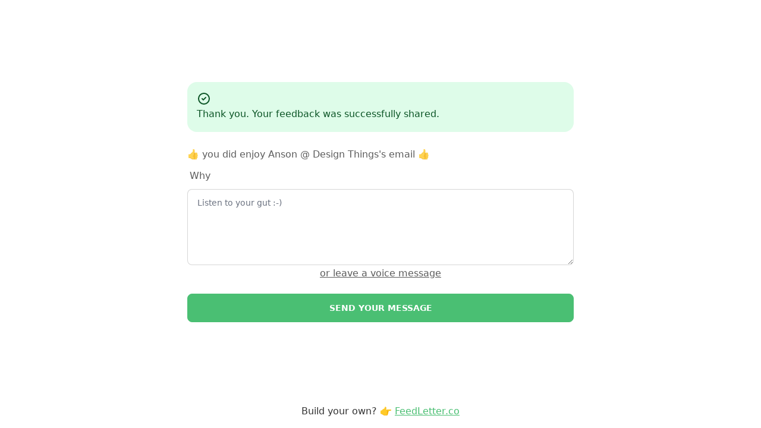

--- FILE ---
content_type: text/html; charset=utf-8
request_url: https://a.feedletter.co/s/a3e187cb-5c0f-4b36-8f7c-12126c2bc4b5/1
body_size: 14543
content:
<!DOCTYPE html>
<html>
<head>
<meta charset="utf-8">
<meta name="viewport" content="width=device-width, initial-scale=1">
<title>Thanks for Your Feedback</title>

  <script>
    window.fl_config = {
      efpThankYouText: "Thank you. Your feedback was successfully shared.",
      efpWhyBoxText: "Why",
      efpWhyBoxPlaceholder: "Listen to your gut :-)",
      header: "👍 you did enjoy Anson @ Design Things\u0027s email 👍",
      formId: "a3e187cb-5c0f-4b36-8f7c-12126c2bc4b5",
      feedbackScore: "1",
      subscribed:  false ,
      efpReaderNamePlaceholder: "Enter your name or leave it blank to stay anonymous",
      efpReaderEmailPlaceholder: "Enter your email if you want a reply from me",
      efpButtonText: "Send your message",
      efpTextMsgText: "write a text message instead",
      efpVoiceText: "or leave a voice message",
      efpVoiceRemainingText: "Record duration is limited",
      typHeadline: "Thank you for sharing your thoughts",
      typSubHeadline: "We wish you a wonderful day and stay safe!",
      typRedirect: "",
      typShareButtonTwitter: "Share your feedback on Twitter",
      typShareTwitterHandle: "",
      apiHost: "https:\/\/api.feedletter.co\/",
      isBot:  true ,
      showBranding:  true ,
      efpEnabled:  true ,
      efpAllowAudioFeedback:  true ,
      showVoteSelection:  false ,
      thumbsHeadline: "What did you think of this email?",
      thumbsParagraph: "Your feedback helps me make this newsletter relevant and interesting to you.",
      thumbsupText: "👍 That was great!",
      thumbsokText: "😐 Meh - could have been better",
      thumbsdownText: "👎 Needs work",
      thumbsoption4Text: "",
      thumbsoption5Text: "",
      efpThumbsupReasonHeader : "👍 you did enjoy Anson @ Design Things's email 👍",
      efpThumbsokReasonHeader : "😐 you are not sure what to think about Anson @ Design Things's email 😐",
      efpThumbsdownReasonHeader : "👎 you didn’t enjoy Anson @ Design Things's email 👎",
      efpThumbsoption4ReasonHeader : "",
      efpThumbsoption5ReasonHeader : "",
      efpAllowBlankFeedback:  false ,
      efpPrefillEmail:  true ,
      typShowResult:  false ,
      votes:  null 
    }
  </script>
  <link rel="stylesheet" href="/fbr/css/index.css">
</head>
<body x-data="app()" x-init="initApp">
  <section class="container min-h-screen flex flex-col justify-between items-stretch px-5 mx-auto">

    <div class="w-full mx-auto md:w-3/4 lg:w-3/5 flex items-center justify-center flex-grow flex-shrink-0">

      <template x-if="state == 0">
        <div class="w-full flex flex-col prose">
          <h1 class="mb-0" x-html="config.thumbsHeadline"></h1>
          <p  x-text="config.thumbsParagraph"></p>

          <button @click="vote(1)" class="btn btn-outline my-2" x-text="config.thumbsupText"></button>
          <button x-show="isAvailable(config.thumbsokText)" @click="vote(2)" class="btn btn-outline my-2" x-text="config.thumbsokText"></button>
          <button x-show="isAvailable(config.thumbsdownText)" @click="vote(3)" class="btn btn-outline my-2" x-text="config.thumbsdownText"></button>
          <button x-show="isAvailable(config.thumbsoption4Text)" @click="vote(4)" class="btn btn-outline my-2" x-text="config.thumbsoption4Text"></button>
          <button x-show="isAvailable(config.thumbsoption5Text)" @click="vote(5)" class="btn btn-outline my-2" x-text="config.thumbsoption5Text"></button>

        </div>
      </template>
      <template x-if="state == 1">
        <div class="w-full flex flex-col prose">
          <div x-show="config.efpThankYouText" class="alert alert-success mb-6">
            <div>
              <svg xmlns="http://www.w3.org/2000/svg" class="stroke-current flex-shrink-0 h-6 w-6" fill="none" viewBox="0 0 24 24"><path stroke-linecap="round" stroke-linejoin="round" stroke-width="2" d="M9 12l2 2 4-4m6 2a9 9 0 11-18 0 9 9 0 0118 0z" /></svg>
              <span x-text="config.efpThankYouText"></span>
            </div>
          </div>
          <h1 class="mt-0" x-html="config.header"></h1>
          <form
            name="feedback-reason"
            enctype="multipart/form-data"
            method="POST"
            @submit.prevent="submit"
          >
          <div class="form-control">
              <label class="label" x-text="config.efpWhyBoxText">
              </label>
              <template x-if="!showRecorder">
                <textarea
                  x-model="message"
                  :required="!submitAudio && !config.efpAllowBlankFeedback"
                  name="message"
                  class="textarea textarea-bordered h-32"
                  :placeholder="config.efpWhyBoxPlaceholder"
                ></textarea>
              </template>
          </div>

          <template x-if="config.efpAllowAudioFeedback">
            <div class="form-control not-prose">
              <template x-if="!showRecorder">
                <div class="text-center">
                  <a @click="toggleAudioFeedback"
                    x-text="config.efpVoiceText" class=" underline cursor-pointer"></a
                  >
                </div>
              </template>
              <template x-if="showRecorder">
                <div>
                  


                  <div class="ar" :class="{'ar-error': audioMissing}">

                    <div class="ar-content" :class="{'ar__blur': isUploading}">
                      <div class="ar-recorder">
                        <div
                          class="ar-icon ar-icon__lg"
                          :class="{
                            'ar-icon--rec': isRecording,
                            'ar-icon--pulse': isRecording && recorderVolume > 0.02
                          }"
                          @click.native="toggleRecorder"
                          x-html="icons[iconButtonType]"
                        ></div>
                        <div
                          x-html="icons['stop']"
                          class="ar-icon ar-icon__sm ar-recorder__stop"
                          @click.native="stopRecorder"
                        ></div>
                      </div>
                
                      <div class="ar-recorder__duration" x-text="recordedTime"></div>
                      <template x-if="!!time"><div class="ar-recorder__time-limit"  x-text="remaining"></div></template>
                  
                      <template x-if="selected">
                        <div class="ar-player">
                          <div class="ar-player-actions">
                            <div
                              id="play"
                              class="ar-icon ar-icon__lg ar-player__play"
                              :class="{'ar-player__play--active': isPlaying}"
                              @click.native="playback"
                              x-html="icons[playBtnIcon]"
                            ></div>
                          </div>
                  
                          <div class="ar-player-bar">
                            <div class="ar-player__time" x-text="playedTime"></div>
                            <div
                              class="ar-line-control ar-player__progress"
                              x-ref="progress"
                              @mousedown="handleTwo"
                            >
                                <div class="ar-line-control__head" :style="calculateSize(progress)"></div>
                            </div>
                  
                            <div class="ar-player__time" x-text="duration"></div>
                  
                            <div class="ar-volume">
                              <div
                                class="ar-volume__icon"
                                x-html="icons['volume']"
                              ></div>
                  
                              <div
                                class="ar-line-control ar-volume-bar"
                                x-ref="volume"
                                @mousedown="handleOne"
                              >
                                  <div class="ar-line-control__head" :style="calculateSize(volume)"></div>
                              </div>
                              
                            </div>
                            
                          </div>
                  
                          <audio
                            @ended="onEnded"
                            @loadeddata="onLoadeddata"
                            @timeupdate="onTimeupdate"
                            x-ref="player"
                            x-data="{
                              init () {
                                this.player = this.$refs.player
                              }
                            }"
                            :src="audioSource"
                          ></audio>
                        </div>
                      </template>
                      
                    </div>
                  </div>

                  <div class="text-center">
                    <a @click="toggleAudioFeedback"
                      x-text="config.efpTextMsgText" class="underline cursor-pointer"></a
                    >
                  </div>
                </div>
              </template>
            </div>
          </template>
          <template x-if="config.subscribed">
            <div  class="form-control mt-3">
                <input
                  x-model="name"
                  type="text"
                  name="name"
                  class="input input-bordered"
                  :placeholder="config.efpReaderNamePlaceholder"
                />
            </div>
          </template>
          <template x-if="config.subscribed && config.efpReaderEmailPlaceholder">
            <div class="form-control mt-3">
                <input
                  x-model="email"
                  type="email"
                  name="email"
                  class="input input-bordered"
                  :placeholder="config.efpReaderEmailPlaceholder"
                />
            </div>
          </template>
            <div class="form-control mt-5">
              <button
                name="submitBtn"
                x-bind:class="{ 'loading': saving }"
                type="submit"
                class="btn btn-primary w-full text-white"
              x-text="config.efpButtonText">
              </button>
            </div>
          </form>
        </div>
      </template>
      <template x-if="state == 2">
        <div class="w-full flex flex-col prose">
          <h1 class="title text-center" x-text="config.typHeadline">
          </h1>
          <h2 class="mt-0 text-center" x-text="config.typSubHeadline">
          </h2>
          <template x-if="config.typShowResult">
            <div class="w-full space-y-6 my-8">
              <template x-if="config.thumbsupText != ''">
                <div class="w-full mb-4 ">
                  <div class="bar-outer shadow">
                    <div class="bg-chart-up bar-inner" 
                         :style="`width: ${getBarWidth(config.votes.up_votes)}`"></div>
                    <div class="bar-label" x-text="config.thumbsupText"></div>
                    <div class="bar-value font-bold" x-text="getPercentage(config.votes.up_votes)">
                    </div>
                  </div>
                </div>
              </template>
              <template x-if="config.thumbsokText != ''">
                <div class="w-full mb-4">
                  <div class="bar-outer">
                    <div class="bg-chart-ok bar-inner" 
                         :style="`width: ${getBarWidth(config.votes.ok_votes)}`"></div>
                    <div class="bar-label" x-text="config.thumbsokText"></div>
                    <div class="bar-value font-bold" x-text="getPercentage(config.votes.ok_votes)">
                    </div>
                  </div>
                </div>
              </template>
              <template x-if="config.thumbsdownText != ''">
                <div class="w-full mb-4">
                  <div class="bar-outer">
                    <div class="bg-chart-down bar-inner" 
                         :style="`width: ${getBarWidth(config.votes.down_votes)}`"></div>
                    <div class="bar-label" x-text="config.thumbsdownText"></div>
                    <div class="bar-value font-bold" x-text="getPercentage(config.votes.down_votes)">
                    </div>
                  </div>
                </div>
              </template>
              <template x-if="config.thumbsoption4Text != ''">
                <div class="w-full mb-4">
                  <div class="bar-outer">
                    <div class="bg-chart-option4 bar-inner" 
                         :style="`width: ${getBarWidth(config.votes.option4_votes)}`"></div>
                    <div class="bar-label" x-text="config.thumbsoption4Text"></div>
                    <div class="bar-value font-bold" x-text="getPercentage(config.votes.option4_votes)">
                    </div>
                  </div>
                </div>
              </template>
              <template x-if="config.thumbsoption5Text != ''">
                <div class="w-full mb-4">
                  <div class="bar-outer">
                    <div class="bg-chart-option5 bar-inner" 
                         :style="`width: ${getBarWidth(config.votes.option5_votes)}`"></div>
                    <div class="bar-label" x-text="config.thumbsoption5Text"></div>
                    <div class="bar-value font-bold" x-text="getPercentage(config.votes.option5_votes)">
                    </div>
                  </div>
                </div>
              </template>
            </div>
          </template>

          <template x-if="config.typShareTwitterHandle">
            <p  class="text-center">
              <a class="btn btn-neutral text-white" :href="typShareTwitterUrl" x-text="config.typShareButtonTwitter"></a>
            </p>
          </template>
        </div>
      </template>
    </div>
        
    <template x-if="config.showBranding">
      <div  class="flex flex-grow-0 flex-shrink-0 mb-4">
        <p class="mx-auto">
          Build your own? 👉 <a href="https://feedletter.co?ref=efp" target="_blank" class="text-feedletter underline">FeedLetter.co</a>
        </p>
      </div>
    </template>

    </div>
  </section>
  
	<script type="module" crossorigin src="/fbr/js/index.js"></script>
</body>
</html>

--- FILE ---
content_type: text/javascript; charset=utf-8
request_url: https://a.feedletter.co/fbr/js/index.js
body_size: 226369
content:
(function(){const t=document.createElement("link").relList;if(t&&t.supports&&t.supports("modulepreload"))return;for(const b of document.querySelectorAll('link[rel="modulepreload"]'))u(b);new MutationObserver(b=>{for(const E of b)if(E.type==="childList")for(const L of E.addedNodes)L.tagName==="LINK"&&L.rel==="modulepreload"&&u(L)}).observe(document,{childList:!0,subtree:!0});function i(b){const E={};return b.integrity&&(E.integrity=b.integrity),b.referrerpolicy&&(E.referrerPolicy=b.referrerpolicy),b.crossorigin==="use-credentials"?E.credentials="include":b.crossorigin==="anonymous"?E.credentials="omit":E.credentials="same-origin",E}function u(b){if(b.ep)return;b.ep=!0;const E=i(b);fetch(b.href,E)}})();var Mr=!1,wr=!1,st=[];function ka(e){Xa(e)}function Xa(e){st.includes(e)||st.push(e),qa()}function A1(e){let t=st.indexOf(e);t!==-1&&st.splice(t,1)}function qa(){!wr&&!Mr&&(Mr=!0,queueMicrotask(Pa))}function Pa(){Mr=!1,wr=!0;for(let e=0;e<st.length;e++)st[e]();st.length=0,wr=!1}var xt,Nt,$t,R1,Tr=!0;function Ya(e){Tr=!1,e(),Tr=!0}function Da(e){xt=e.reactive,$t=e.release,Nt=t=>e.effect(t,{scheduler:i=>{Tr?ka(i):i()}}),R1=e.raw}function c1(e){Nt=e}function ja(e){let t=()=>{};return[u=>{let b=Nt(u);return e._x_effects||(e._x_effects=new Set,e._x_runEffects=()=>{e._x_effects.forEach(E=>E())}),e._x_effects.add(b),t=()=>{b!==void 0&&(e._x_effects.delete(b),$t(b))},b},()=>{t()}]}var y1=[],E1=[],M1=[];function Ka(e){M1.push(e)}function w1(e,t){typeof t=="function"?(e._x_cleanups||(e._x_cleanups=[]),e._x_cleanups.push(t)):(t=e,E1.push(t))}function Ga(e){y1.push(e)}function Ua(e,t,i){e._x_attributeCleanups||(e._x_attributeCleanups={}),e._x_attributeCleanups[t]||(e._x_attributeCleanups[t]=[]),e._x_attributeCleanups[t].push(i)}function T1(e,t){!e._x_attributeCleanups||Object.entries(e._x_attributeCleanups).forEach(([i,u])=>{(t===void 0||t.includes(i))&&(u.forEach(b=>b()),delete e._x_attributeCleanups[i])})}var Yr=new MutationObserver(Kr),Dr=!1;function B1(){Yr.observe(document,{subtree:!0,childList:!0,attributes:!0,attributeOldValue:!0}),Dr=!0}function za(){Wa(),Yr.disconnect(),Dr=!1}var It=[],pr=!1;function Wa(){It=It.concat(Yr.takeRecords()),It.length&&!pr&&(pr=!0,queueMicrotask(()=>{Za(),pr=!1}))}function Za(){Kr(It),It.length=0}function h0(e){if(!Dr)return e();za();let t=e();return B1(),t}var jr=!1,zt=[];function $a(){jr=!0}function Qa(){jr=!1,Kr(zt),zt=[]}function Kr(e){if(jr){zt=zt.concat(e);return}let t=[],i=[],u=new Map,b=new Map;for(let E=0;E<e.length;E++)if(!e[E].target._x_ignoreMutationObserver&&(e[E].type==="childList"&&(e[E].addedNodes.forEach(L=>L.nodeType===1&&t.push(L)),e[E].removedNodes.forEach(L=>L.nodeType===1&&i.push(L))),e[E].type==="attributes")){let L=e[E].target,j=e[E].attributeName,se=e[E].oldValue,ce=()=>{u.has(L)||u.set(L,[]),u.get(L).push({name:j,value:L.getAttribute(j)})},ue=()=>{b.has(L)||b.set(L,[]),b.get(L).push(j)};L.hasAttribute(j)&&se===null?ce():L.hasAttribute(j)?(ue(),ce()):ue()}b.forEach((E,L)=>{T1(L,E)}),u.forEach((E,L)=>{y1.forEach(j=>j(L,E))});for(let E of i)if(!t.includes(E)&&(E1.forEach(L=>L(E)),E._x_cleanups))for(;E._x_cleanups.length;)E._x_cleanups.pop()();t.forEach(E=>{E._x_ignoreSelf=!0,E._x_ignore=!0});for(let E of t)i.includes(E)||!E.isConnected||(delete E._x_ignoreSelf,delete E._x_ignore,M1.forEach(L=>L(E)),E._x_ignore=!0,E._x_ignoreSelf=!0);t.forEach(E=>{delete E._x_ignoreSelf,delete E._x_ignore}),t=null,i=null,u=null,b=null}function O1(e){return Ft(mt(e))}function Vt(e,t,i){return e._x_dataStack=[t,...mt(i||e)],()=>{e._x_dataStack=e._x_dataStack.filter(u=>u!==t)}}function h1(e,t){let i=e._x_dataStack[0];Object.entries(t).forEach(([u,b])=>{i[u]=b})}function mt(e){return e._x_dataStack?e._x_dataStack:typeof ShadowRoot=="function"&&e instanceof ShadowRoot?mt(e.host):e.parentNode?mt(e.parentNode):[]}function Ft(e){let t=new Proxy({},{ownKeys:()=>Array.from(new Set(e.flatMap(i=>Object.keys(i)))),has:(i,u)=>e.some(b=>b.hasOwnProperty(u)),get:(i,u)=>(e.find(b=>{if(b.hasOwnProperty(u)){let E=Object.getOwnPropertyDescriptor(b,u);if(E.get&&E.get._x_alreadyBound||E.set&&E.set._x_alreadyBound)return!0;if((E.get||E.set)&&E.enumerable){let L=E.get,j=E.set,se=E;L=L&&L.bind(t),j=j&&j.bind(t),L&&(L._x_alreadyBound=!0),j&&(j._x_alreadyBound=!0),Object.defineProperty(b,u,{...se,get:L,set:j})}return!0}return!1})||{})[u],set:(i,u,b)=>{let E=e.find(L=>L.hasOwnProperty(u));return E?E[u]=b:e[e.length-1][u]=b,!0}});return t}function I1(e){let t=u=>typeof u=="object"&&!Array.isArray(u)&&u!==null,i=(u,b="")=>{Object.entries(Object.getOwnPropertyDescriptors(u)).forEach(([E,{value:L,enumerable:j}])=>{if(j===!1||L===void 0)return;let se=b===""?E:`${b}.${E}`;typeof L=="object"&&L!==null&&L._x_interceptor?u[E]=L.initialize(e,se,E):t(L)&&L!==u&&!(L instanceof Element)&&i(L,se)})};return i(e)}function C1(e,t=()=>{}){let i={initialValue:void 0,_x_interceptor:!0,initialize(u,b,E){return e(this.initialValue,()=>ga(u,b),L=>Br(u,b,L),b,E)}};return t(i),u=>{if(typeof u=="object"&&u!==null&&u._x_interceptor){let b=i.initialize.bind(i);i.initialize=(E,L,j)=>{let se=u.initialize(E,L,j);return i.initialValue=se,b(E,L,j)}}else i.initialValue=u;return i}}function ga(e,t){return t.split(".").reduce((i,u)=>i[u],e)}function Br(e,t,i){if(typeof t=="string"&&(t=t.split(".")),t.length===1)e[t[0]]=i;else{if(t.length===0)throw error;return e[t[0]]||(e[t[0]]={}),Br(e[t[0]],t.slice(1),i)}}var L1={};function P0(e,t){L1[e]=t}function Or(e,t){return Object.entries(L1).forEach(([i,u])=>{Object.defineProperty(e,`$${i}`,{get(){let[b,E]=X1(t);return b={interceptor:C1,...b},w1(t,E),u(t,b)},enumerable:!1})}),e}function Ja(e,t,i,...u){try{return i(...u)}catch(b){Ht(b,e,t)}}function Ht(e,t,i=void 0){Object.assign(e,{el:t,expression:i}),console.warn(`Alpine Expression Error: ${e.message}

${i?'Expression: "'+i+`"

`:""}`,t),setTimeout(()=>{throw e},0)}var Ut=!0;function ei(e){let t=Ut;Ut=!1,e(),Ut=t}function dt(e,t,i={}){let u;return p0(e,t)(b=>u=b,i),u}function p0(...e){return H1(...e)}var H1=N1;function ti(e){H1=e}function N1(e,t){let i={};Or(i,e);let u=[i,...mt(e)];if(typeof t=="function")return ri(u,t);let b=ii(u,t,e);return Ja.bind(null,e,t,b)}function ri(e,t){return(i=()=>{},{scope:u={},params:b=[]}={})=>{let E=t.apply(Ft([u,...e]),b);Wt(i,E)}}var xr={};function ai(e,t){if(xr[e])return xr[e];let i=Object.getPrototypeOf(async function(){}).constructor,u=/^[\n\s]*if.*\(.*\)/.test(e)||/^(let|const)\s/.test(e)?`(() => { ${e} })()`:e,E=(()=>{try{return new i(["__self","scope"],`with (scope) { __self.result = ${u} }; __self.finished = true; return __self.result;`)}catch(L){return Ht(L,t,e),Promise.resolve()}})();return xr[e]=E,E}function ii(e,t,i){let u=ai(t,i);return(b=()=>{},{scope:E={},params:L=[]}={})=>{u.result=void 0,u.finished=!1;let j=Ft([E,...e]);if(typeof u=="function"){let se=u(u,j).catch(ce=>Ht(ce,i,t));u.finished?(Wt(b,u.result,j,L,i),u.result=void 0):se.then(ce=>{Wt(b,ce,j,L,i)}).catch(ce=>Ht(ce,i,t)).finally(()=>u.result=void 0)}}}function Wt(e,t,i,u,b){if(Ut&&typeof t=="function"){let E=t.apply(i,u);E instanceof Promise?E.then(L=>Wt(e,L,i,u)).catch(L=>Ht(L,b,t)):e(E)}else e(t)}var Gr="x-";function St(e=""){return Gr+e}function ni(e){Gr=e}var V1={};function _0(e,t){V1[e]=t}function Ur(e,t,i){if(t=Array.from(t),e._x_virtualDirectives){let E=Object.entries(e._x_virtualDirectives).map(([j,se])=>({name:j,value:se})),L=F1(E);E=E.map(j=>L.find(se=>se.name===j.name)?{name:`x-bind:${j.name}`,value:`"${j.value}"`}:j),t=t.concat(E)}let u={};return t.map(Y1((E,L)=>u[E]=L)).filter(j1).map(oi(u,i)).sort(_i).map(E=>li(e,E))}function F1(e){return Array.from(e).map(Y1()).filter(t=>!j1(t))}var Ir=!1,Ot=new Map,k1=Symbol();function si(e){Ir=!0;let t=Symbol();k1=t,Ot.set(t,[]);let i=()=>{for(;Ot.get(t).length;)Ot.get(t).shift()();Ot.delete(t)},u=()=>{Ir=!1,i()};e(i),u()}function X1(e){let t=[],i=j=>t.push(j),[u,b]=ja(e);return t.push(b),[{Alpine:kt,effect:u,cleanup:i,evaluateLater:p0.bind(p0,e),evaluate:dt.bind(dt,e)},()=>t.forEach(j=>j())]}function li(e,t){let i=()=>{},u=V1[t.type]||i,[b,E]=X1(e);Ua(e,t.original,E);let L=()=>{e._x_ignore||e._x_ignoreSelf||(u.inline&&u.inline(e,t,b),u=u.bind(u,e,t,b),Ir?Ot.get(k1).push(u):u())};return L.runCleanups=E,L}var q1=(e,t)=>({name:i,value:u})=>(i.startsWith(e)&&(i=i.replace(e,t)),{name:i,value:u}),P1=e=>e;function Y1(e=()=>{}){return({name:t,value:i})=>{let{name:u,value:b}=D1.reduce((E,L)=>L(E),{name:t,value:i});return u!==t&&e(u,t),{name:u,value:b}}}var D1=[];function zr(e){D1.push(e)}function j1({name:e}){return K1().test(e)}var K1=()=>new RegExp(`^${Gr}([^:^.]+)\\b`);function oi(e,t){return({name:i,value:u})=>{let b=i.match(K1()),E=i.match(/:([a-zA-Z0-9\-:]+)/),L=i.match(/\.[^.\]]+(?=[^\]]*$)/g)||[],j=t||e[i]||i;return{type:b?b[1]:null,value:E?E[1]:null,modifiers:L.map(se=>se.replace(".","")),expression:u,original:j}}}var Cr="DEFAULT",Kt=["ignore","ref","data","id","bind","init","for","mask","model","modelable","transition","show","if",Cr,"teleport"];function _i(e,t){let i=Kt.indexOf(e.type)===-1?Cr:e.type,u=Kt.indexOf(t.type)===-1?Cr:t.type;return Kt.indexOf(i)-Kt.indexOf(u)}function Ct(e,t,i={}){e.dispatchEvent(new CustomEvent(t,{detail:i,bubbles:!0,composed:!0,cancelable:!0}))}var Lr=[],Wr=!1;function G1(e=()=>{}){return queueMicrotask(()=>{Wr||setTimeout(()=>{Hr()})}),new Promise(t=>{Lr.push(()=>{e(),t()})})}function Hr(){for(Wr=!1;Lr.length;)Lr.shift()()}function ui(){Wr=!0}function _t(e,t){if(typeof ShadowRoot=="function"&&e instanceof ShadowRoot){Array.from(e.children).forEach(b=>_t(b,t));return}let i=!1;if(t(e,()=>i=!0),i)return;let u=e.firstElementChild;for(;u;)_t(u,t),u=u.nextElementSibling}function bt(e,...t){console.warn(`Alpine Warning: ${e}`,...t)}function fi(){document.body||bt("Unable to initialize. Trying to load Alpine before `<body>` is available. Did you forget to add `defer` in Alpine's `<script>` tag?"),Ct(document,"alpine:init"),Ct(document,"alpine:initializing"),B1(),Ka(t=>$0(t,_t)),w1(t=>hi(t)),Ga((t,i)=>{Ur(t,i).forEach(u=>u())});let e=t=>!Qt(t.parentElement,!0);Array.from(document.querySelectorAll(W1())).filter(e).forEach(t=>{$0(t)}),Ct(document,"alpine:initialized")}var Zr=[],U1=[];function z1(){return Zr.map(e=>e())}function W1(){return Zr.concat(U1).map(e=>e())}function Z1(e){Zr.push(e)}function $1(e){U1.push(e)}function Qt(e,t=!1){return gt(e,i=>{if((t?W1():z1()).some(b=>i.matches(b)))return!0})}function gt(e,t){if(!!e){if(t(e))return e;if(e._x_teleportBack&&(e=e._x_teleportBack),!!e.parentElement)return gt(e.parentElement,t)}}function ci(e){return z1().some(t=>e.matches(t))}function $0(e,t=_t){si(()=>{t(e,(i,u)=>{Ur(i,i.attributes).forEach(b=>b()),i._x_ignore&&u()})})}function hi(e){_t(e,t=>T1(t))}function $r(e,t){return Array.isArray(t)?v1(e,t.join(" ")):typeof t=="object"&&t!==null?vi(e,t):typeof t=="function"?$r(e,t()):v1(e,t)}function v1(e,t){let i=b=>b.split(" ").filter(E=>!e.classList.contains(E)).filter(Boolean),u=b=>(e.classList.add(...b),()=>{e.classList.remove(...b)});return t=t===!0?t="":t||"",u(i(t))}function vi(e,t){let i=j=>j.split(" ").filter(Boolean),u=Object.entries(t).flatMap(([j,se])=>se?i(j):!1).filter(Boolean),b=Object.entries(t).flatMap(([j,se])=>se?!1:i(j)).filter(Boolean),E=[],L=[];return b.forEach(j=>{e.classList.contains(j)&&(e.classList.remove(j),L.push(j))}),u.forEach(j=>{e.classList.contains(j)||(e.classList.add(j),E.push(j))}),()=>{L.forEach(j=>e.classList.add(j)),E.forEach(j=>e.classList.remove(j))}}function Jt(e,t){return typeof t=="object"&&t!==null?di(e,t):mi(e,t)}function di(e,t){let i={};return Object.entries(t).forEach(([u,b])=>{i[u]=e.style[u],u.startsWith("--")||(u=bi(u)),e.style.setProperty(u,b)}),setTimeout(()=>{e.style.length===0&&e.removeAttribute("style")}),()=>{Jt(e,i)}}function mi(e,t){let i=e.getAttribute("style",t);return e.setAttribute("style",t),()=>{e.setAttribute("style",i||"")}}function bi(e){return e.replace(/([a-z])([A-Z])/g,"$1-$2").toLowerCase()}function Nr(e,t=()=>{}){let i=!1;return function(){i?t.apply(this,arguments):(i=!0,e.apply(this,arguments))}}_0("transition",(e,{value:t,modifiers:i,expression:u},{evaluate:b})=>{typeof u=="function"&&(u=b(u)),u?pi(e,u,t):xi(e,i,t)});function pi(e,t,i){Q1(e,$r,""),{enter:b=>{e._x_transition.enter.during=b},"enter-start":b=>{e._x_transition.enter.start=b},"enter-end":b=>{e._x_transition.enter.end=b},leave:b=>{e._x_transition.leave.during=b},"leave-start":b=>{e._x_transition.leave.start=b},"leave-end":b=>{e._x_transition.leave.end=b}}[i](t)}function xi(e,t,i){Q1(e,Jt);let u=!t.includes("in")&&!t.includes("out")&&!i,b=u||t.includes("in")||["enter"].includes(i),E=u||t.includes("out")||["leave"].includes(i);t.includes("in")&&!u&&(t=t.filter((Oe,Je)=>Je<t.indexOf("out"))),t.includes("out")&&!u&&(t=t.filter((Oe,Je)=>Je>t.indexOf("out")));let L=!t.includes("opacity")&&!t.includes("scale"),j=L||t.includes("opacity"),se=L||t.includes("scale"),ce=j?0:1,ue=se?Tt(t,"scale",95)/100:1,pe=Tt(t,"delay",0),Pe=Tt(t,"origin","center"),Ge="opacity, transform",be=Tt(t,"duration",150)/1e3,Xe=Tt(t,"duration",75)/1e3,ke="cubic-bezier(0.4, 0.0, 0.2, 1)";b&&(e._x_transition.enter.during={transformOrigin:Pe,transitionDelay:pe,transitionProperty:Ge,transitionDuration:`${be}s`,transitionTimingFunction:ke},e._x_transition.enter.start={opacity:ce,transform:`scale(${ue})`},e._x_transition.enter.end={opacity:1,transform:"scale(1)"}),E&&(e._x_transition.leave.during={transformOrigin:Pe,transitionDelay:pe,transitionProperty:Ge,transitionDuration:`${Xe}s`,transitionTimingFunction:ke},e._x_transition.leave.start={opacity:1,transform:"scale(1)"},e._x_transition.leave.end={opacity:ce,transform:`scale(${ue})`})}function Q1(e,t,i={}){e._x_transition||(e._x_transition={enter:{during:i,start:i,end:i},leave:{during:i,start:i,end:i},in(u=()=>{},b=()=>{}){Vr(e,t,{during:this.enter.during,start:this.enter.start,end:this.enter.end},u,b)},out(u=()=>{},b=()=>{}){Vr(e,t,{during:this.leave.during,start:this.leave.start,end:this.leave.end},u,b)}})}window.Element.prototype._x_toggleAndCascadeWithTransitions=function(e,t,i,u){const b=document.visibilityState==="visible"?requestAnimationFrame:setTimeout;let E=()=>b(i);if(t){e._x_transition&&(e._x_transition.enter||e._x_transition.leave)?e._x_transition.enter&&(Object.entries(e._x_transition.enter.during).length||Object.entries(e._x_transition.enter.start).length||Object.entries(e._x_transition.enter.end).length)?e._x_transition.in(i):E():e._x_transition?e._x_transition.in(i):E();return}e._x_hidePromise=e._x_transition?new Promise((L,j)=>{e._x_transition.out(()=>{},()=>L(u)),e._x_transitioning.beforeCancel(()=>j({isFromCancelledTransition:!0}))}):Promise.resolve(u),queueMicrotask(()=>{let L=g1(e);L?(L._x_hideChildren||(L._x_hideChildren=[]),L._x_hideChildren.push(e)):b(()=>{let j=se=>{let ce=Promise.all([se._x_hidePromise,...(se._x_hideChildren||[]).map(j)]).then(([ue])=>ue());return delete se._x_hidePromise,delete se._x_hideChildren,ce};j(e).catch(se=>{if(!se.isFromCancelledTransition)throw se})})})};function g1(e){let t=e.parentNode;if(!!t)return t._x_hidePromise?t:g1(t)}function Vr(e,t,{during:i,start:u,end:b}={},E=()=>{},L=()=>{}){if(e._x_transitioning&&e._x_transitioning.cancel(),Object.keys(i).length===0&&Object.keys(u).length===0&&Object.keys(b).length===0){E(),L();return}let j,se,ce;Si(e,{start(){j=t(e,u)},during(){se=t(e,i)},before:E,end(){j(),ce=t(e,b)},after:L,cleanup(){se(),ce()}})}function Si(e,t){let i,u,b,E=Nr(()=>{h0(()=>{i=!0,u||t.before(),b||(t.end(),Hr()),t.after(),e.isConnected&&t.cleanup(),delete e._x_transitioning})});e._x_transitioning={beforeCancels:[],beforeCancel(L){this.beforeCancels.push(L)},cancel:Nr(function(){for(;this.beforeCancels.length;)this.beforeCancels.shift()();E()}),finish:E},h0(()=>{t.start(),t.during()}),ui(),requestAnimationFrame(()=>{if(i)return;let L=Number(getComputedStyle(e).transitionDuration.replace(/,.*/,"").replace("s",""))*1e3,j=Number(getComputedStyle(e).transitionDelay.replace(/,.*/,"").replace("s",""))*1e3;L===0&&(L=Number(getComputedStyle(e).animationDuration.replace("s",""))*1e3),h0(()=>{t.before()}),u=!0,requestAnimationFrame(()=>{i||(h0(()=>{t.end()}),Hr(),setTimeout(e._x_transitioning.finish,L+j),b=!0)})})}function Tt(e,t,i){if(e.indexOf(t)===-1)return i;const u=e[e.indexOf(t)+1];if(!u||t==="scale"&&isNaN(u))return i;if(t==="duration"){let b=u.match(/([0-9]+)ms/);if(b)return b[1]}return t==="origin"&&["top","right","left","center","bottom"].includes(e[e.indexOf(t)+2])?[u,e[e.indexOf(t)+2]].join(" "):u}var Fr=!1;function er(e,t=()=>{}){return(...i)=>Fr?t(...i):e(...i)}function Ai(e,t){t._x_dataStack||(t._x_dataStack=e._x_dataStack),Fr=!0,yi(()=>{Ri(t)}),Fr=!1}function Ri(e){let t=!1;$0(e,(u,b)=>{_t(u,(E,L)=>{if(t&&ci(E))return L();t=!0,b(E,L)})})}function yi(e){let t=Nt;c1((i,u)=>{let b=t(i);return $t(b),()=>{}}),e(),c1(t)}function J1(e,t,i,u=[]){switch(e._x_bindings||(e._x_bindings=xt({})),e._x_bindings[t]=i,t=u.includes("camel")?Ii(t):t,t){case"value":Ei(e,i);break;case"style":wi(e,i);break;case"class":Mi(e,i);break;default:Ti(e,t,i);break}}function Ei(e,t){if(e.type==="radio")e.attributes.value===void 0&&(e.value=t),window.fromModel&&(e.checked=d1(e.value,t));else if(e.type==="checkbox")Number.isInteger(t)?e.value=t:!Number.isInteger(t)&&!Array.isArray(t)&&typeof t!="boolean"&&![null,void 0].includes(t)?e.value=String(t):Array.isArray(t)?e.checked=t.some(i=>d1(i,e.value)):e.checked=!!t;else if(e.tagName==="SELECT")Oi(e,t);else{if(e.value===t)return;e.value=t}}function Mi(e,t){e._x_undoAddedClasses&&e._x_undoAddedClasses(),e._x_undoAddedClasses=$r(e,t)}function wi(e,t){e._x_undoAddedStyles&&e._x_undoAddedStyles(),e._x_undoAddedStyles=Jt(e,t)}function Ti(e,t,i){[null,void 0,!1].includes(i)&&Ci(t)?e.removeAttribute(t):(ea(t)&&(i=t),Bi(e,t,i))}function Bi(e,t,i){e.getAttribute(t)!=i&&e.setAttribute(t,i)}function Oi(e,t){const i=[].concat(t).map(u=>u+"");Array.from(e.options).forEach(u=>{u.selected=i.includes(u.value)})}function Ii(e){return e.toLowerCase().replace(/-(\w)/g,(t,i)=>i.toUpperCase())}function d1(e,t){return e==t}function ea(e){return["disabled","checked","required","readonly","hidden","open","selected","autofocus","itemscope","multiple","novalidate","allowfullscreen","allowpaymentrequest","formnovalidate","autoplay","controls","loop","muted","playsinline","default","ismap","reversed","async","defer","nomodule"].includes(e)}function Ci(e){return!["aria-pressed","aria-checked","aria-expanded","aria-selected"].includes(e)}function Li(e,t,i){if(e._x_bindings&&e._x_bindings[t]!==void 0)return e._x_bindings[t];let u=e.getAttribute(t);return u===null?typeof i=="function"?i():i:ea(t)?!![t,"true"].includes(u):u===""?!0:u}function ta(e,t){var i;return function(){var u=this,b=arguments,E=function(){i=null,e.apply(u,b)};clearTimeout(i),i=setTimeout(E,t)}}function ra(e,t){let i;return function(){let u=this,b=arguments;i||(e.apply(u,b),i=!0,setTimeout(()=>i=!1,t))}}function Hi(e){e(kt)}var nt={},m1=!1;function Ni(e,t){if(m1||(nt=xt(nt),m1=!0),t===void 0)return nt[e];nt[e]=t,typeof t=="object"&&t!==null&&t.hasOwnProperty("init")&&typeof t.init=="function"&&nt[e].init(),I1(nt[e])}function Vi(){return nt}var aa={};function Fi(e,t){let i=typeof t!="function"?()=>t:t;e instanceof Element?ia(e,i()):aa[e]=i}function ki(e){return Object.entries(aa).forEach(([t,i])=>{Object.defineProperty(e,t,{get(){return(...u)=>i(...u)}})}),e}function ia(e,t,i){let u=[];for(;u.length;)u.pop()();let b=Object.entries(t).map(([L,j])=>({name:L,value:j})),E=F1(b);b=b.map(L=>E.find(j=>j.name===L.name)?{name:`x-bind:${L.name}`,value:`"${L.value}"`}:L),Ur(e,b,i).map(L=>{u.push(L.runCleanups),L()})}var na={};function Xi(e,t){na[e]=t}function qi(e,t){return Object.entries(na).forEach(([i,u])=>{Object.defineProperty(e,i,{get(){return(...b)=>u.bind(t)(...b)},enumerable:!1})}),e}var Pi={get reactive(){return xt},get release(){return $t},get effect(){return Nt},get raw(){return R1},version:"3.10.3",flushAndStopDeferringMutations:Qa,dontAutoEvaluateFunctions:ei,disableEffectScheduling:Ya,setReactivityEngine:Da,closestDataStack:mt,skipDuringClone:er,addRootSelector:Z1,addInitSelector:$1,addScopeToNode:Vt,deferMutations:$a,mapAttributes:zr,evaluateLater:p0,setEvaluator:ti,mergeProxies:Ft,findClosest:gt,closestRoot:Qt,interceptor:C1,transition:Vr,setStyles:Jt,mutateDom:h0,directive:_0,throttle:ra,debounce:ta,evaluate:dt,initTree:$0,nextTick:G1,prefixed:St,prefix:ni,plugin:Hi,magic:P0,store:Ni,start:fi,clone:Ai,bound:Li,$data:O1,data:Xi,bind:Fi},kt=Pi;function Yi(e,t){const i=Object.create(null),u=e.split(",");for(let b=0;b<u.length;b++)i[u[b]]=!0;return t?b=>!!i[b.toLowerCase()]:b=>!!i[b]}var Di=Object.freeze({});Object.freeze([]);var sa=Object.assign,ji=Object.prototype.hasOwnProperty,tr=(e,t)=>ji.call(e,t),lt=Array.isArray,Lt=e=>la(e)==="[object Map]",Ki=e=>typeof e=="string",Qr=e=>typeof e=="symbol",rr=e=>e!==null&&typeof e=="object",Gi=Object.prototype.toString,la=e=>Gi.call(e),oa=e=>la(e).slice(8,-1),gr=e=>Ki(e)&&e!=="NaN"&&e[0]!=="-"&&""+parseInt(e,10)===e,Ui=e=>{const t=Object.create(null);return i=>t[i]||(t[i]=e(i))},zi=Ui(e=>e.charAt(0).toUpperCase()+e.slice(1)),_a=(e,t)=>e!==t&&(e===e||t===t),kr=new WeakMap,Bt=[],j0,ot=Symbol("iterate"),Xr=Symbol("Map key iterate");function Wi(e){return e&&e._isEffect===!0}function Zi(e,t=Di){Wi(e)&&(e=e.raw);const i=gi(e,t);return t.lazy||i(),i}function $i(e){e.active&&(ua(e),e.options.onStop&&e.options.onStop(),e.active=!1)}var Qi=0;function gi(e,t){const i=function(){if(!i.active)return e();if(!Bt.includes(i)){ua(i);try{return en(),Bt.push(i),j0=i,e()}finally{Bt.pop(),fa(),j0=Bt[Bt.length-1]}}};return i.id=Qi++,i.allowRecurse=!!t.allowRecurse,i._isEffect=!0,i.active=!0,i.raw=e,i.deps=[],i.options=t,i}function ua(e){const{deps:t}=e;if(t.length){for(let i=0;i<t.length;i++)t[i].delete(e);t.length=0}}var pt=!0,Jr=[];function Ji(){Jr.push(pt),pt=!1}function en(){Jr.push(pt),pt=!0}function fa(){const e=Jr.pop();pt=e===void 0?!0:e}function q0(e,t,i){if(!pt||j0===void 0)return;let u=kr.get(e);u||kr.set(e,u=new Map);let b=u.get(i);b||u.set(i,b=new Set),b.has(j0)||(b.add(j0),j0.deps.push(b),j0.options.onTrack&&j0.options.onTrack({effect:j0,target:e,type:t,key:i}))}function Q0(e,t,i,u,b,E){const L=kr.get(e);if(!L)return;const j=new Set,se=ue=>{ue&&ue.forEach(pe=>{(pe!==j0||pe.allowRecurse)&&j.add(pe)})};if(t==="clear")L.forEach(se);else if(i==="length"&&lt(e))L.forEach((ue,pe)=>{(pe==="length"||pe>=u)&&se(ue)});else switch(i!==void 0&&se(L.get(i)),t){case"add":lt(e)?gr(i)&&se(L.get("length")):(se(L.get(ot)),Lt(e)&&se(L.get(Xr)));break;case"delete":lt(e)||(se(L.get(ot)),Lt(e)&&se(L.get(Xr)));break;case"set":Lt(e)&&se(L.get(ot));break}const ce=ue=>{ue.options.onTrigger&&ue.options.onTrigger({effect:ue,target:e,key:i,type:t,newValue:u,oldValue:b,oldTarget:E}),ue.options.scheduler?ue.options.scheduler(ue):ue()};j.forEach(ce)}var tn=Yi("__proto__,__v_isRef,__isVue"),ca=new Set(Object.getOwnPropertyNames(Symbol).map(e=>Symbol[e]).filter(Qr)),rn=ar(),an=ar(!1,!0),nn=ar(!0),sn=ar(!0,!0),Zt={};["includes","indexOf","lastIndexOf"].forEach(e=>{const t=Array.prototype[e];Zt[e]=function(...i){const u=n0(this);for(let E=0,L=this.length;E<L;E++)q0(u,"get",E+"");const b=t.apply(u,i);return b===-1||b===!1?t.apply(u,i.map(n0)):b}});["push","pop","shift","unshift","splice"].forEach(e=>{const t=Array.prototype[e];Zt[e]=function(...i){Ji();const u=t.apply(this,i);return fa(),u}});function ar(e=!1,t=!1){return function(u,b,E){if(b==="__v_isReactive")return!e;if(b==="__v_isReadonly")return e;if(b==="__v_raw"&&E===(e?t?mn:Ta:t?dn:wa).get(u))return u;const L=lt(u);if(!e&&L&&tr(Zt,b))return Reflect.get(Zt,b,E);const j=Reflect.get(u,b,E);return(Qr(b)?ca.has(b):tn(b))||(e||q0(u,"get",b),t)?j:qr(j)?!L||!gr(b)?j.value:j:rr(j)?e?Ba(j):a1(j):j}}var ln=ha(),on=ha(!0);function ha(e=!1){return function(i,u,b,E){let L=i[u];if(!e&&(b=n0(b),L=n0(L),!lt(i)&&qr(L)&&!qr(b)))return L.value=b,!0;const j=lt(i)&&gr(u)?Number(u)<i.length:tr(i,u),se=Reflect.set(i,u,b,E);return i===n0(E)&&(j?_a(b,L)&&Q0(i,"set",u,b,L):Q0(i,"add",u,b)),se}}function _n(e,t){const i=tr(e,t),u=e[t],b=Reflect.deleteProperty(e,t);return b&&i&&Q0(e,"delete",t,void 0,u),b}function un(e,t){const i=Reflect.has(e,t);return(!Qr(t)||!ca.has(t))&&q0(e,"has",t),i}function fn(e){return q0(e,"iterate",lt(e)?"length":ot),Reflect.ownKeys(e)}var va={get:rn,set:ln,deleteProperty:_n,has:un,ownKeys:fn},da={get:nn,set(e,t){return console.warn(`Set operation on key "${String(t)}" failed: target is readonly.`,e),!0},deleteProperty(e,t){return console.warn(`Delete operation on key "${String(t)}" failed: target is readonly.`,e),!0}};sa({},va,{get:an,set:on});sa({},da,{get:sn});var e1=e=>rr(e)?a1(e):e,t1=e=>rr(e)?Ba(e):e,r1=e=>e,ir=e=>Reflect.getPrototypeOf(e);function nr(e,t,i=!1,u=!1){e=e.__v_raw;const b=n0(e),E=n0(t);t!==E&&!i&&q0(b,"get",t),!i&&q0(b,"get",E);const{has:L}=ir(b),j=u?r1:i?t1:e1;if(L.call(b,t))return j(e.get(t));if(L.call(b,E))return j(e.get(E));e!==b&&e.get(t)}function sr(e,t=!1){const i=this.__v_raw,u=n0(i),b=n0(e);return e!==b&&!t&&q0(u,"has",e),!t&&q0(u,"has",b),e===b?i.has(e):i.has(e)||i.has(b)}function lr(e,t=!1){return e=e.__v_raw,!t&&q0(n0(e),"iterate",ot),Reflect.get(e,"size",e)}function ma(e){e=n0(e);const t=n0(this);return ir(t).has.call(t,e)||(t.add(e),Q0(t,"add",e,e)),this}function ba(e,t){t=n0(t);const i=n0(this),{has:u,get:b}=ir(i);let E=u.call(i,e);E?Ma(i,u,e):(e=n0(e),E=u.call(i,e));const L=b.call(i,e);return i.set(e,t),E?_a(t,L)&&Q0(i,"set",e,t,L):Q0(i,"add",e,t),this}function pa(e){const t=n0(this),{has:i,get:u}=ir(t);let b=i.call(t,e);b?Ma(t,i,e):(e=n0(e),b=i.call(t,e));const E=u?u.call(t,e):void 0,L=t.delete(e);return b&&Q0(t,"delete",e,void 0,E),L}function xa(){const e=n0(this),t=e.size!==0,i=Lt(e)?new Map(e):new Set(e),u=e.clear();return t&&Q0(e,"clear",void 0,void 0,i),u}function or(e,t){return function(u,b){const E=this,L=E.__v_raw,j=n0(L),se=t?r1:e?t1:e1;return!e&&q0(j,"iterate",ot),L.forEach((ce,ue)=>u.call(b,se(ce),se(ue),E))}}function Gt(e,t,i){return function(...u){const b=this.__v_raw,E=n0(b),L=Lt(E),j=e==="entries"||e===Symbol.iterator&&L,se=e==="keys"&&L,ce=b[e](...u),ue=i?r1:t?t1:e1;return!t&&q0(E,"iterate",se?Xr:ot),{next(){const{value:pe,done:Pe}=ce.next();return Pe?{value:pe,done:Pe}:{value:j?[ue(pe[0]),ue(pe[1])]:ue(pe),done:Pe}},[Symbol.iterator](){return this}}}}function Z0(e){return function(...t){{const i=t[0]?`on key "${t[0]}" `:"";console.warn(`${zi(e)} operation ${i}failed: target is readonly.`,n0(this))}return e==="delete"?!1:this}}var Sa={get(e){return nr(this,e)},get size(){return lr(this)},has:sr,add:ma,set:ba,delete:pa,clear:xa,forEach:or(!1,!1)},Aa={get(e){return nr(this,e,!1,!0)},get size(){return lr(this)},has:sr,add:ma,set:ba,delete:pa,clear:xa,forEach:or(!1,!0)},Ra={get(e){return nr(this,e,!0)},get size(){return lr(this,!0)},has(e){return sr.call(this,e,!0)},add:Z0("add"),set:Z0("set"),delete:Z0("delete"),clear:Z0("clear"),forEach:or(!0,!1)},ya={get(e){return nr(this,e,!0,!0)},get size(){return lr(this,!0)},has(e){return sr.call(this,e,!0)},add:Z0("add"),set:Z0("set"),delete:Z0("delete"),clear:Z0("clear"),forEach:or(!0,!0)},cn=["keys","values","entries",Symbol.iterator];cn.forEach(e=>{Sa[e]=Gt(e,!1,!1),Ra[e]=Gt(e,!0,!1),Aa[e]=Gt(e,!1,!0),ya[e]=Gt(e,!0,!0)});function Ea(e,t){const i=t?e?ya:Aa:e?Ra:Sa;return(u,b,E)=>b==="__v_isReactive"?!e:b==="__v_isReadonly"?e:b==="__v_raw"?u:Reflect.get(tr(i,b)&&b in u?i:u,b,E)}var hn={get:Ea(!1,!1)},vn={get:Ea(!0,!1)};function Ma(e,t,i){const u=n0(i);if(u!==i&&t.call(e,u)){const b=oa(e);console.warn(`Reactive ${b} contains both the raw and reactive versions of the same object${b==="Map"?" as keys":""}, which can lead to inconsistencies. Avoid differentiating between the raw and reactive versions of an object and only use the reactive version if possible.`)}}var wa=new WeakMap,dn=new WeakMap,Ta=new WeakMap,mn=new WeakMap;function bn(e){switch(e){case"Object":case"Array":return 1;case"Map":case"Set":case"WeakMap":case"WeakSet":return 2;default:return 0}}function pn(e){return e.__v_skip||!Object.isExtensible(e)?0:bn(oa(e))}function a1(e){return e&&e.__v_isReadonly?e:Oa(e,!1,va,hn,wa)}function Ba(e){return Oa(e,!0,da,vn,Ta)}function Oa(e,t,i,u,b){if(!rr(e))return console.warn(`value cannot be made reactive: ${String(e)}`),e;if(e.__v_raw&&!(t&&e.__v_isReactive))return e;const E=b.get(e);if(E)return E;const L=pn(e);if(L===0)return e;const j=new Proxy(e,L===2?u:i);return b.set(e,j),j}function n0(e){return e&&n0(e.__v_raw)||e}function qr(e){return Boolean(e&&e.__v_isRef===!0)}P0("nextTick",()=>G1);P0("dispatch",e=>Ct.bind(Ct,e));P0("watch",(e,{evaluateLater:t,effect:i})=>(u,b)=>{let E=t(u),L=!0,j,se=i(()=>E(ce=>{JSON.stringify(ce),L?j=ce:queueMicrotask(()=>{b(ce,j),j=ce}),L=!1}));e._x_effects.delete(se)});P0("store",Vi);P0("data",e=>O1(e));P0("root",e=>Qt(e));P0("refs",e=>(e._x_refs_proxy||(e._x_refs_proxy=Ft(xn(e))),e._x_refs_proxy));function xn(e){let t=[],i=e;for(;i;)i._x_refs&&t.push(i._x_refs),i=i.parentNode;return t}var Sr={};function Ia(e){return Sr[e]||(Sr[e]=0),++Sr[e]}function Sn(e,t){return gt(e,i=>{if(i._x_ids&&i._x_ids[t])return!0})}function An(e,t){e._x_ids||(e._x_ids={}),e._x_ids[t]||(e._x_ids[t]=Ia(t))}P0("id",e=>(t,i=null)=>{let u=Sn(e,t),b=u?u._x_ids[t]:Ia(t);return i?`${t}-${b}-${i}`:`${t}-${b}`});P0("el",e=>e);Ca("Focus","focus","focus");Ca("Persist","persist","persist");function Ca(e,t,i){P0(t,u=>bt(`You can't use [$${directiveName}] without first installing the "${e}" plugin here: https://alpinejs.dev/plugins/${i}`,u))}_0("modelable",(e,{expression:t},{effect:i,evaluateLater:u})=>{let b=u(t),E=()=>{let ce;return b(ue=>ce=ue),ce},L=u(`${t} = __placeholder`),j=ce=>L(()=>{},{scope:{__placeholder:ce}}),se=E();j(se),queueMicrotask(()=>{if(!e._x_model)return;e._x_removeModelListeners.default();let ce=e._x_model.get,ue=e._x_model.set;i(()=>j(ce())),i(()=>ue(E()))})});_0("teleport",(e,{expression:t},{cleanup:i})=>{e.tagName.toLowerCase()!=="template"&&bt("x-teleport can only be used on a <template> tag",e);let u=document.querySelector(t);u||bt(`Cannot find x-teleport element for selector: "${t}"`);let b=e.content.cloneNode(!0).firstElementChild;e._x_teleport=b,b._x_teleportBack=e,e._x_forwardEvents&&e._x_forwardEvents.forEach(E=>{b.addEventListener(E,L=>{L.stopPropagation(),e.dispatchEvent(new L.constructor(L.type,L))})}),Vt(b,{},e),h0(()=>{u.appendChild(b),$0(b),b._x_ignore=!0}),i(()=>b.remove())});var La=()=>{};La.inline=(e,{modifiers:t},{cleanup:i})=>{t.includes("self")?e._x_ignoreSelf=!0:e._x_ignore=!0,i(()=>{t.includes("self")?delete e._x_ignoreSelf:delete e._x_ignore})};_0("ignore",La);_0("effect",(e,{expression:t},{effect:i})=>i(p0(e,t)));function Ha(e,t,i,u){let b=e,E=se=>u(se),L={},j=(se,ce)=>ue=>ce(se,ue);if(i.includes("dot")&&(t=Rn(t)),i.includes("camel")&&(t=yn(t)),i.includes("passive")&&(L.passive=!0),i.includes("capture")&&(L.capture=!0),i.includes("window")&&(b=window),i.includes("document")&&(b=document),i.includes("prevent")&&(E=j(E,(se,ce)=>{ce.preventDefault(),se(ce)})),i.includes("stop")&&(E=j(E,(se,ce)=>{ce.stopPropagation(),se(ce)})),i.includes("self")&&(E=j(E,(se,ce)=>{ce.target===e&&se(ce)})),(i.includes("away")||i.includes("outside"))&&(b=document,E=j(E,(se,ce)=>{e.contains(ce.target)||ce.target.isConnected!==!1&&(e.offsetWidth<1&&e.offsetHeight<1||e._x_isShown!==!1&&se(ce))})),i.includes("once")&&(E=j(E,(se,ce)=>{se(ce),b.removeEventListener(t,E,L)})),E=j(E,(se,ce)=>{Mn(t)&&wn(ce,i)||se(ce)}),i.includes("debounce")){let se=i[i.indexOf("debounce")+1]||"invalid-wait",ce=Pr(se.split("ms")[0])?Number(se.split("ms")[0]):250;E=ta(E,ce)}if(i.includes("throttle")){let se=i[i.indexOf("throttle")+1]||"invalid-wait",ce=Pr(se.split("ms")[0])?Number(se.split("ms")[0]):250;E=ra(E,ce)}return b.addEventListener(t,E,L),()=>{b.removeEventListener(t,E,L)}}function Rn(e){return e.replace(/-/g,".")}function yn(e){return e.toLowerCase().replace(/-(\w)/g,(t,i)=>i.toUpperCase())}function Pr(e){return!Array.isArray(e)&&!isNaN(e)}function En(e){return e.replace(/([a-z])([A-Z])/g,"$1-$2").replace(/[_\s]/,"-").toLowerCase()}function Mn(e){return["keydown","keyup"].includes(e)}function wn(e,t){let i=t.filter(E=>!["window","document","prevent","stop","once"].includes(E));if(i.includes("debounce")){let E=i.indexOf("debounce");i.splice(E,Pr((i[E+1]||"invalid-wait").split("ms")[0])?2:1)}if(i.length===0||i.length===1&&b1(e.key).includes(i[0]))return!1;const b=["ctrl","shift","alt","meta","cmd","super"].filter(E=>i.includes(E));return i=i.filter(E=>!b.includes(E)),!(b.length>0&&b.filter(L=>((L==="cmd"||L==="super")&&(L="meta"),e[`${L}Key`])).length===b.length&&b1(e.key).includes(i[0]))}function b1(e){if(!e)return[];e=En(e);let t={ctrl:"control",slash:"/",space:"-",spacebar:"-",cmd:"meta",esc:"escape",up:"arrow-up",down:"arrow-down",left:"arrow-left",right:"arrow-right",period:".",equal:"="};return t[e]=e,Object.keys(t).map(i=>{if(t[i]===e)return i}).filter(i=>i)}_0("model",(e,{modifiers:t,expression:i},{effect:u,cleanup:b})=>{let E=p0(e,i),L=`${i} = rightSideOfExpression($event, ${i})`,j=p0(e,L);var se=e.tagName.toLowerCase()==="select"||["checkbox","radio"].includes(e.type)||t.includes("lazy")?"change":"input";let ce=Tn(e,t,i),ue=Ha(e,se,t,Pe=>{j(()=>{},{scope:{$event:Pe,rightSideOfExpression:ce}})});e._x_removeModelListeners||(e._x_removeModelListeners={}),e._x_removeModelListeners.default=ue,b(()=>e._x_removeModelListeners.default());let pe=p0(e,`${i} = __placeholder`);e._x_model={get(){let Pe;return E(Ge=>Pe=Ge),Pe},set(Pe){pe(()=>{},{scope:{__placeholder:Pe}})}},e._x_forceModelUpdate=()=>{E(Pe=>{Pe===void 0&&i.match(/\./)&&(Pe=""),window.fromModel=!0,h0(()=>J1(e,"value",Pe)),delete window.fromModel})},u(()=>{t.includes("unintrusive")&&document.activeElement.isSameNode(e)||e._x_forceModelUpdate()})});function Tn(e,t,i){return e.type==="radio"&&h0(()=>{e.hasAttribute("name")||e.setAttribute("name",i)}),(u,b)=>h0(()=>{if(u instanceof CustomEvent&&u.detail!==void 0)return u.detail||u.target.value;if(e.type==="checkbox")if(Array.isArray(b)){let E=t.includes("number")?Ar(u.target.value):u.target.value;return u.target.checked?b.concat([E]):b.filter(L=>!Bn(L,E))}else return u.target.checked;else{if(e.tagName.toLowerCase()==="select"&&e.multiple)return t.includes("number")?Array.from(u.target.selectedOptions).map(E=>{let L=E.value||E.text;return Ar(L)}):Array.from(u.target.selectedOptions).map(E=>E.value||E.text);{let E=u.target.value;return t.includes("number")?Ar(E):t.includes("trim")?E.trim():E}}})}function Ar(e){let t=e?parseFloat(e):null;return On(t)?t:e}function Bn(e,t){return e==t}function On(e){return!Array.isArray(e)&&!isNaN(e)}_0("cloak",e=>queueMicrotask(()=>h0(()=>e.removeAttribute(St("cloak")))));$1(()=>`[${St("init")}]`);_0("init",er((e,{expression:t},{evaluate:i})=>typeof t=="string"?!!t.trim()&&i(t,{},!1):i(t,{},!1)));_0("text",(e,{expression:t},{effect:i,evaluateLater:u})=>{let b=u(t);i(()=>{b(E=>{h0(()=>{e.textContent=E})})})});_0("html",(e,{expression:t},{effect:i,evaluateLater:u})=>{let b=u(t);i(()=>{b(E=>{h0(()=>{e.innerHTML=E,e._x_ignoreSelf=!0,$0(e),delete e._x_ignoreSelf})})})});zr(q1(":",P1(St("bind:"))));_0("bind",(e,{value:t,modifiers:i,expression:u,original:b},{effect:E})=>{if(!t){let j={};ki(j),p0(e,u)(ce=>{ia(e,ce,b)},{scope:j});return}if(t==="key")return In(e,u);let L=p0(e,u);E(()=>L(j=>{j===void 0&&u.match(/\./)&&(j=""),h0(()=>J1(e,t,j,i))}))});function In(e,t){e._x_keyExpression=t}Z1(()=>`[${St("data")}]`);_0("data",er((e,{expression:t},{cleanup:i})=>{t=t===""?"{}":t;let u={};Or(u,e);let b={};qi(b,u);let E=dt(e,t,{scope:b});E===void 0&&(E={}),Or(E,e);let L=xt(E);I1(L);let j=Vt(e,L);L.init&&dt(e,L.init),i(()=>{L.destroy&&dt(e,L.destroy),j()})}));_0("show",(e,{modifiers:t,expression:i},{effect:u})=>{let b=p0(e,i);e._x_doHide||(e._x_doHide=()=>{h0(()=>{e.style.setProperty("display","none",t.includes("important")?"important":void 0)})}),e._x_doShow||(e._x_doShow=()=>{h0(()=>{e.style.length===1&&e.style.display==="none"?e.removeAttribute("style"):e.style.removeProperty("display")})});let E=()=>{e._x_doHide(),e._x_isShown=!1},L=()=>{e._x_doShow(),e._x_isShown=!0},j=()=>setTimeout(L),se=Nr(pe=>pe?L():E(),pe=>{typeof e._x_toggleAndCascadeWithTransitions=="function"?e._x_toggleAndCascadeWithTransitions(e,pe,L,E):pe?j():E()}),ce,ue=!0;u(()=>b(pe=>{!ue&&pe===ce||(t.includes("immediate")&&(pe?j():E()),se(pe),ce=pe,ue=!1)}))});_0("for",(e,{expression:t},{effect:i,cleanup:u})=>{let b=Ln(t),E=p0(e,b.items),L=p0(e,e._x_keyExpression||"index");e._x_prevKeys=[],e._x_lookup={},i(()=>Cn(e,b,E,L)),u(()=>{Object.values(e._x_lookup).forEach(j=>j.remove()),delete e._x_prevKeys,delete e._x_lookup})});function Cn(e,t,i,u){let b=L=>typeof L=="object"&&!Array.isArray(L),E=e;i(L=>{Hn(L)&&L>=0&&(L=Array.from(Array(L).keys(),ke=>ke+1)),L===void 0&&(L=[]);let j=e._x_lookup,se=e._x_prevKeys,ce=[],ue=[];if(b(L))L=Object.entries(L).map(([ke,Oe])=>{let Je=p1(t,Oe,ke,L);u(ge=>ue.push(ge),{scope:{index:ke,...Je}}),ce.push(Je)});else for(let ke=0;ke<L.length;ke++){let Oe=p1(t,L[ke],ke,L);u(Je=>ue.push(Je),{scope:{index:ke,...Oe}}),ce.push(Oe)}let pe=[],Pe=[],Ge=[],be=[];for(let ke=0;ke<se.length;ke++){let Oe=se[ke];ue.indexOf(Oe)===-1&&Ge.push(Oe)}se=se.filter(ke=>!Ge.includes(ke));let Xe="template";for(let ke=0;ke<ue.length;ke++){let Oe=ue[ke],Je=se.indexOf(Oe);if(Je===-1)se.splice(ke,0,Oe),pe.push([Xe,ke]);else if(Je!==ke){let ge=se.splice(ke,1)[0],u0=se.splice(Je-1,1)[0];se.splice(ke,0,u0),se.splice(Je,0,ge),Pe.push([ge,u0])}else be.push(Oe);Xe=Oe}for(let ke=0;ke<Ge.length;ke++){let Oe=Ge[ke];j[Oe]._x_effects&&j[Oe]._x_effects.forEach(A1),j[Oe].remove(),j[Oe]=null,delete j[Oe]}for(let ke=0;ke<Pe.length;ke++){let[Oe,Je]=Pe[ke],ge=j[Oe],u0=j[Je],Ze=document.createElement("div");h0(()=>{u0.after(Ze),ge.after(u0),u0._x_currentIfEl&&u0.after(u0._x_currentIfEl),Ze.before(ge),ge._x_currentIfEl&&ge.after(ge._x_currentIfEl),Ze.remove()}),h1(u0,ce[ue.indexOf(Je)])}for(let ke=0;ke<pe.length;ke++){let[Oe,Je]=pe[ke],ge=Oe==="template"?E:j[Oe];ge._x_currentIfEl&&(ge=ge._x_currentIfEl);let u0=ce[Je],Ze=ue[Je],x0=document.importNode(E.content,!0).firstElementChild;Vt(x0,xt(u0),E),h0(()=>{ge.after(x0),$0(x0)}),typeof Ze=="object"&&bt("x-for key cannot be an object, it must be a string or an integer",E),j[Ze]=x0}for(let ke=0;ke<be.length;ke++)h1(j[be[ke]],ce[ue.indexOf(be[ke])]);E._x_prevKeys=ue})}function Ln(e){let t=/,([^,\}\]]*)(?:,([^,\}\]]*))?$/,i=/^\s*\(|\)\s*$/g,u=/([\s\S]*?)\s+(?:in|of)\s+([\s\S]*)/,b=e.match(u);if(!b)return;let E={};E.items=b[2].trim();let L=b[1].replace(i,"").trim(),j=L.match(t);return j?(E.item=L.replace(t,"").trim(),E.index=j[1].trim(),j[2]&&(E.collection=j[2].trim())):E.item=L,E}function p1(e,t,i,u){let b={};return/^\[.*\]$/.test(e.item)&&Array.isArray(t)?e.item.replace("[","").replace("]","").split(",").map(L=>L.trim()).forEach((L,j)=>{b[L]=t[j]}):/^\{.*\}$/.test(e.item)&&!Array.isArray(t)&&typeof t=="object"?e.item.replace("{","").replace("}","").split(",").map(L=>L.trim()).forEach(L=>{b[L]=t[L]}):b[e.item]=t,e.index&&(b[e.index]=i),e.collection&&(b[e.collection]=u),b}function Hn(e){return!Array.isArray(e)&&!isNaN(e)}function Na(){}Na.inline=(e,{expression:t},{cleanup:i})=>{let u=Qt(e);u._x_refs||(u._x_refs={}),u._x_refs[t]=e,i(()=>delete u._x_refs[t])};_0("ref",Na);_0("if",(e,{expression:t},{effect:i,cleanup:u})=>{let b=p0(e,t),E=()=>{if(e._x_currentIfEl)return e._x_currentIfEl;let j=e.content.cloneNode(!0).firstElementChild;return Vt(j,{},e),h0(()=>{e.after(j),$0(j)}),e._x_currentIfEl=j,e._x_undoIf=()=>{_t(j,se=>{se._x_effects&&se._x_effects.forEach(A1)}),j.remove(),delete e._x_currentIfEl},j},L=()=>{!e._x_undoIf||(e._x_undoIf(),delete e._x_undoIf)};i(()=>b(j=>{j?E():L()})),u(()=>e._x_undoIf&&e._x_undoIf())});_0("id",(e,{expression:t},{evaluate:i})=>{i(t).forEach(b=>An(e,b))});zr(q1("@",P1(St("on:"))));_0("on",er((e,{value:t,modifiers:i,expression:u},{cleanup:b})=>{let E=u?p0(e,u):()=>{};e.tagName.toLowerCase()==="template"&&(e._x_forwardEvents||(e._x_forwardEvents=[]),e._x_forwardEvents.includes(t)||e._x_forwardEvents.push(t));let L=Ha(e,t,i,j=>{E(()=>{},{scope:{$event:j},params:[j]})});b(()=>L())}));_r("Collapse","collapse","collapse");_r("Intersect","intersect","intersect");_r("Focus","trap","focus");_r("Mask","mask","mask");function _r(e,t,i){_0(t,u=>bt(`You can't use [x-${t}] without first installing the "${e}" plugin here: https://alpinejs.dev/plugins/${i}`,u))}kt.setEvaluator(N1);kt.setReactivityEngine({reactive:a1,effect:Zi,release:$i,raw:n0});var Nn=kt,Va=Nn,vt=typeof globalThis<"u"?globalThis:typeof window<"u"?window:typeof global<"u"?global:typeof self<"u"?self:{};function Vn(e){throw new Error('Could not dynamically require "'+e+'". Please configure the dynamicRequireTargets or/and ignoreDynamicRequires option of @rollup/plugin-commonjs appropriately for this require call to work.')}var Fn={exports:{}};/*! atomicjs v4.4.1 | (c) 2020 Chris Ferdinandi | MIT License | https://github.com/cferdinandi/atomic */(function(e,t){(function(i,u){e.exports=u()})(vt,function(){function i(_e){return typeof _e=="function"}var u=Array.isArray?Array.isArray:function(_e){return Object.prototype.toString.call(_e)==="[object Array]"},b=0,E=void 0,L=void 0,j=function(_e,Re){be[b]=_e,be[b+1]=Re,(b+=2)===2&&(L?L(Xe):u0())},se=typeof window<"u"?window:void 0,ce=se||{},ue=ce.MutationObserver||ce.WebKitMutationObserver,pe=typeof self>"u"&&typeof process<"u"&&{}.toString.call(process)==="[object process]",Pe=typeof Uint8ClampedArray<"u"&&typeof importScripts<"u"&&typeof MessageChannel<"u";function Ge(){var _e=setTimeout;return function(){return _e(Xe,1)}}var be=new Array(1e3);function Xe(){for(var _e=0;_e<b;_e+=2)(0,be[_e])(be[_e+1]),be[_e]=void 0,be[_e+1]=void 0;b=0}var ke,Oe,Je,ge,u0=void 0;function Ze(_e,Re){var He=this,ye=new this.constructor(J);ye[Ke]===void 0&&N0(ye);var Ye=He._state;if(Ye){var ze=arguments[Ye-1];j(function(){return Pt(Ye,ye,ze,He._result)})}else G0(He,ye,_e,Re);return ye}function x0(_e){if(_e&&typeof _e=="object"&&_e.constructor===this)return _e;var Re=new this(J);return J0(Re,_e),Re}pe?u0=function(){return process.nextTick(Xe)}:ue?(Oe=0,Je=new ue(Xe),ge=document.createTextNode(""),Je.observe(ge,{characterData:!0}),u0=function(){ge.data=Oe=++Oe%2}):Pe?((ke=new MessageChannel).port1.onmessage=Xe,u0=function(){return ke.port2.postMessage(0)}):u0=se===void 0&&typeof Vn=="function"?function(){try{var _e=Function("return this")().require("vertx");return(E=_e.runOnLoop||_e.runOnContext)!==void 0?function(){E(Xe)}:Ge()}catch{return Ge()}}():Ge();var Ke=Math.random().toString(36).substring(2);function J(){}var S0=void 0,g0=1,H0=2,Y0={error:null};function Xt(_e){try{return _e.then}catch(Re){return Y0.error=Re,Y0}}function qt(_e,Re,He){Re.constructor===_e.constructor&&He===Ze&&Re.constructor.resolve===x0?function(ye,Ye){Ye._state===g0?$e(ye,Ye._result):Ye._state===H0?v0(ye,Ye._result):G0(Ye,void 0,function(ze){return J0(ye,ze)},function(ze){return v0(ye,ze)})}(_e,Re):He===Y0?(v0(_e,Y0.error),Y0.error=null):He===void 0?$e(_e,Re):i(He)?function(ye,Ye,ze){j(function(Ce){var A0=!1,et=function(V0,At,Rt,M0){try{V0.call(At,Rt,M0)}catch(ut){return ut}}(ze,Ye,function(V0){A0||(A0=!0,Ye!==V0?J0(Ce,V0):$e(Ce,V0))},function(V0){A0||(A0=!0,v0(Ce,V0))},Ce._label);!A0&&et&&(A0=!0,v0(Ce,et))},ye)}(_e,Re,He):$e(_e,Re)}function J0(_e,Re){var He,ye;_e===Re?v0(_e,new TypeError("You cannot resolve a promise with itself")):(ye=typeof(He=Re),He===null||ye!=="object"&&ye!=="function"?$e(_e,Re):qt(_e,Re,Xt(Re)))}function C0(_e){_e._onerror&&_e._onerror(_e._result),m0(_e)}function $e(_e,Re){_e._state===S0&&(_e._result=Re,_e._state=g0,_e._subscribers.length!==0&&j(m0,_e))}function v0(_e,Re){_e._state===S0&&(_e._state=H0,_e._result=Re,j(C0,_e))}function G0(_e,Re,He,ye){var Ye=_e._subscribers,ze=Ye.length;_e._onerror=null,Ye[ze]=Re,Ye[ze+g0]=He,Ye[ze+H0]=ye,ze===0&&_e._state&&j(m0,_e)}function m0(_e){var Re=_e._subscribers,He=_e._state;if(Re.length!==0){for(var ye=void 0,Ye=void 0,ze=_e._result,Ce=0;Ce<Re.length;Ce+=3)ye=Re[Ce],Ye=Re[Ce+He],ye?Pt(He,ye,Ye,ze):Ye(ze);_e._subscribers.length=0}}function Pt(_e,Re,He,ye){var Ye=i(He),ze=void 0,Ce=void 0,A0=void 0,et=void 0;if(Ye){if((ze=function(V0,At){try{return V0(At)}catch(Rt){return Y0.error=Rt,Y0}}(He,ye))===Y0?(et=!0,Ce=ze.error,ze.error=null):A0=!0,Re===ze)return void v0(Re,new TypeError("A promises callback cannot return that same promise."))}else ze=ye,A0=!0;Re._state!==S0||(Ye&&A0?J0(Re,ze):et?v0(Re,Ce):_e===g0?$e(Re,ze):_e===H0&&v0(Re,ze))}var Yt=0;function N0(_e){_e[Ke]=Yt++,_e._state=void 0,_e._result=void 0,_e._subscribers=[]}var p=function(){function _e(Re,He){this._instanceConstructor=Re,this.promise=new Re(J),this.promise[Ke]||N0(this.promise),u(He)?(this.length=He.length,this._remaining=He.length,this._result=new Array(this.length),this.length===0?$e(this.promise,this._result):(this.length=this.length||0,this._enumerate(He),this._remaining===0&&$e(this.promise,this._result))):v0(this.promise,new Error("Array Methods must be provided an Array"))}return _e.prototype._enumerate=function(Re){for(var He=0;this._state===S0&&He<Re.length;He++)this._eachEntry(Re[He],He)},_e.prototype._eachEntry=function(Re,He){var ye=this._instanceConstructor,Ye=ye.resolve;if(Ye===x0){var ze=Xt(Re);if(ze===Ze&&Re._state!==S0)this._settledAt(Re._state,He,Re._result);else if(typeof ze!="function")this._remaining--,this._result[He]=Re;else if(ye===d0){var Ce=new ye(J);qt(Ce,Re,ze),this._willSettleAt(Ce,He)}else this._willSettleAt(new ye(function(A0){return A0(Re)}),He)}else this._willSettleAt(Ye(Re),He)},_e.prototype._settledAt=function(Re,He,ye){var Ye=this.promise;Ye._state===S0&&(this._remaining--,Re===H0?v0(Ye,ye):this._result[He]=ye),this._remaining===0&&$e(Ye,this._result)},_e.prototype._willSettleAt=function(Re,He){var ye=this;G0(Re,void 0,function(Ye){return ye._settledAt(g0,He,Ye)},function(Ye){return ye._settledAt(H0,He,Ye)})},_e}(),d0=function(){function _e(Re){this[Ke]=Yt++,this._result=this._state=void 0,this._subscribers=[],J!==Re&&(typeof Re!="function"&&function(){throw new TypeError("You must pass a resolver function as the first argument to the promise constructor")}(),this instanceof _e?function(He,ye){try{ye(function(Ye){J0(He,Ye)},function(Ye){v0(He,Ye)})}catch(Ye){v0(He,Ye)}}(this,Re):function(){throw new TypeError("Failed to construct 'Promise': Please use the 'new' operator, this object constructor cannot be called as a function.")}())}return _e.prototype.catch=function(Re){return this.then(null,Re)},_e.prototype.finally=function(Re){var He=this.constructor;return this.then(function(ye){return He.resolve(Re()).then(function(){return ye})},function(ye){return He.resolve(Re()).then(function(){throw ye})})},_e}();return d0.prototype.then=Ze,d0.all=function(_e){return new p(this,_e).promise},d0.race=function(_e){var Re=this;return u(_e)?new Re(function(He,ye){for(var Ye=_e.length,ze=0;ze<Ye;ze++)Re.resolve(_e[ze]).then(He,ye)}):new Re(function(He,ye){return ye(new TypeError("You must pass an array to race."))})},d0.resolve=x0,d0.reject=function(_e){var Re=new this(J);return v0(Re,_e),Re},d0._setScheduler=function(_e){L=_e},d0._setAsap=function(_e){j=_e},d0._asap=j,d0.polyfill=function(){var _e=void 0;if(typeof vt<"u")_e=vt;else if(typeof self<"u")_e=self;else try{_e=Function("return this")()}catch{throw new Error("polyfill failed because global object is unavailable in this environment")}var Re=_e.Promise;if(Re){var He=null;try{He=Object.prototype.toString.call(Re.resolve())}catch{}if(He==="[object Promise]"&&!Re.cast)return}_e.Promise=d0},d0.Promise=d0,d0}),function(i,u){e.exports=u(i)}(typeof vt<"u"?vt:typeof window<"u"?window:vt,function(i){var u,b={method:"GET",username:null,password:null,data:{},headers:{"Content-type":"application/x-www-form-urlencoded"},responseType:"text",timeout:null,withCredentials:!1},E=function(){for(var j={},se=function(ue){for(var pe in ue)ue.hasOwnProperty(pe)&&(Object.prototype.toString.call(ue[pe])==="[object Object]"?j[pe]=E(j[pe],ue[pe]):j[pe]=ue[pe])},ce=0;ce<arguments.length;ce++)se(arguments[ce]);return j},L=function(j){var se=new XMLHttpRequest,ce=new Promise(function(ue,pe){for(var Pe in se.onreadystatechange=function(){se.readyState===4&&se.status&&(se.status>=200&&se.status<300?ue(function(Ge){var be;if(u.responseType!=="text"&&u.responseType!=="")return{data:Ge.response,xhr:Ge};try{be=JSON.parse(Ge.responseText)}catch{be=Ge.responseText}return{data:be,xhr:Ge}}(se)):pe({status:se.status,statusText:se.statusText,responseText:se.responseText}))},se.open(u.method,j,!0,u.username,u.password),se.responseType=u.responseType,u.headers)u.headers.hasOwnProperty(Pe)&&se.setRequestHeader(Pe,u.headers[Pe]);u.timeout&&(se.timeout=u.timeout,se.ontimeout=function(Ge){pe({status:408,statusText:"Request timeout"})}),u.withCredentials&&(se.withCredentials=!0),se.send(function(Ge){if(typeof Ge=="string"||Object.prototype.toString.call(Ge)==="[object FormData]")return Ge;if(/application\/json/i.test(u.headers["Content-type"])||Object.prototype.toString.call(Ge)==="[object Array]")return JSON.stringify(Ge);var be=[];for(var Xe in Ge)Ge.hasOwnProperty(Xe)&&be.push(encodeURIComponent(Xe)+"="+encodeURIComponent(Ge[Xe]));return be.join("&")}(u.data))});return ce.cancel=function(){se.abort()},ce};return function(j,se){if(!("XMLHttpRequest"in i&&"JSON"in i&&"Promise"in i))throw"Atomic: This browser does not support the methods used in this plugin.";return u=E(b,se||{}),L(j)}})})(Fn);function x1(e,t){const i=t.getBoundingClientRect().width,u=e.target.getBoundingClientRect().left;let b=(e.clientX-u)/i;try{if(!e.target.className.match(/^ar\-line\-control/))return}catch{return}return b=b<0?0:b,b=b>1?1:b,b}function W0(e){return new Date(e*1e3).toISOString().substr(14,5)}function kn(){function e(w){return new Int8Array(w)}function t(w){return new Int16Array(w)}function i(w){return new Int32Array(w)}function u(w){return new Float32Array(w)}function b(w){return new Float64Array(w)}function E(w){if(w.length==1)return u(w[0]);var Q=w[0];w=w.slice(1);for(var ne=[],g=0;g<Q;g++)ne.push(E(w));return ne}function L(w){if(w.length==1)return i(w[0]);var Q=w[0];w=w.slice(1);for(var ne=[],g=0;g<Q;g++)ne.push(L(w));return ne}function j(w){if(w.length==1)return t(w[0]);var Q=w[0];w=w.slice(1);for(var ne=[],g=0;g<Q;g++)ne.push(j(w));return ne}function se(w){if(w.length==1)return new Array(w[0]);var Q=w[0];w=w.slice(1);for(var ne=[],g=0;g<Q;g++)ne.push(se(w));return ne}var ce={};ce.fill=function(w,Q,ne,g){if(arguments.length==2)for(var de=0;de<w.length;de++)w[de]=arguments[1];else for(var de=Q;de<ne;de++)w[de]=g};var ue={};ue.arraycopy=function(w,Q,ne,g,de){for(var W=Q+de;Q<W;)ne[g++]=w[Q++]};var pe={};pe.SQRT2=1.4142135623730951,pe.FAST_LOG10=function(w){return Math.log10(w)},pe.FAST_LOG10_X=function(w,Q){return Math.log10(w)*Q};function Pe(w){this.ordinal=w}Pe.short_block_allowed=new Pe(0),Pe.short_block_coupled=new Pe(1),Pe.short_block_dispensed=new Pe(2),Pe.short_block_forced=new Pe(3);var Ge={};Ge.MAX_VALUE=34028235e31;function be(w){this.ordinal=w}be.vbr_off=new be(0),be.vbr_mt=new be(1),be.vbr_rh=new be(2),be.vbr_abr=new be(3),be.vbr_mtrh=new be(4),be.vbr_default=be.vbr_mtrh;function Xe(w){var Q=w;this.ordinal=function(){return Q}}Xe.STEREO=new Xe(0),Xe.JOINT_STEREO=new Xe(1),Xe.DUAL_CHANNEL=new Xe(2),Xe.MONO=new Xe(3),Xe.NOT_SET=new Xe(4);function ke(){var w="http://www.mp3dev.org/",Q=3,ne=98,g=4,de=0,W=93;this.getLameVersion=function(){return Q+"."+ne+"."+g},this.getLameShortVersion=function(){return Q+"."+ne+"."+g},this.getLameVeryShortVersion=function(){return"LAME"+Q+"."+ne+"r"},this.getPsyVersion=function(){return de+"."+W},this.getLameUrl=function(){return w},this.getLameOsBitness=function(){return"32bits"}}Oe.STEPS_per_dB=100,Oe.MAX_dB=120,Oe.GAIN_NOT_ENOUGH_SAMPLES=-24601,Oe.GAIN_ANALYSIS_ERROR=0,Oe.GAIN_ANALYSIS_OK=1,Oe.INIT_GAIN_ANALYSIS_ERROR=0,Oe.INIT_GAIN_ANALYSIS_OK=1,Oe.YULE_ORDER=10,Oe.MAX_ORDER=Oe.YULE_ORDER,Oe.MAX_SAMP_FREQ=48e3,Oe.RMS_WINDOW_TIME_NUMERATOR=1,Oe.RMS_WINDOW_TIME_DENOMINATOR=20,Oe.MAX_SAMPLES_PER_WINDOW=Oe.MAX_SAMP_FREQ*Oe.RMS_WINDOW_TIME_NUMERATOR/Oe.RMS_WINDOW_TIME_DENOMINATOR+1;function Oe(){var w=64.82,Q=.95,ne=Oe.RMS_WINDOW_TIME_NUMERATOR,g=Oe.RMS_WINDOW_TIME_DENOMINATOR,de=[[.038575994352,-3.84664617118067,-.02160367184185,7.81501653005538,-.00123395316851,-11.34170355132042,-9291677959e-14,13.05504219327545,-.01655260341619,-12.28759895145294,.02161526843274,9.4829380631979,-.02074045215285,-5.87257861775999,.00594298065125,2.75465861874613,.00306428023191,-.86984376593551,.00012025322027,.13919314567432,.00288463683916],[.0541865640643,-3.47845948550071,-.02911007808948,6.36317777566148,-.00848709379851,-8.54751527471874,-.00851165645469,9.4769360780128,-.00834990904936,-8.81498681370155,.02245293253339,6.85401540936998,-.02596338512915,-4.39470996079559,.01624864962975,2.19611684890774,-.00240879051584,-.75104302451432,.00674613682247,.13149317958808,-.00187763777362],[.15457299681924,-2.37898834973084,-.09331049056315,2.84868151156327,-.06247880153653,-2.64577170229825,.02163541888798,2.23697657451713,-.05588393329856,-1.67148153367602,.04781476674921,1.00595954808547,.00222312597743,-.45953458054983,.03174092540049,.16378164858596,-.01390589421898,-.05032077717131,.00651420667831,.0234789740702,-.00881362733839],[.30296907319327,-1.61273165137247,-.22613988682123,1.0797749225997,-.08587323730772,-.2565625775407,.03282930172664,-.1627671912044,-.00915702933434,-.22638893773906,-.02364141202522,.39120800788284,-.00584456039913,-.22138138954925,.06276101321749,.04500235387352,-828086748e-14,.02005851806501,.00205861885564,.00302439095741,-.02950134983287],[.33642304856132,-1.49858979367799,-.2557224142557,.87350271418188,-.11828570177555,.12205022308084,.11921148675203,-.80774944671438,-.07834489609479,.47854794562326,-.0046997791438,-.12453458140019,-.0058950022444,-.04067510197014,.05724228140351,.08333755284107,.00832043980773,-.04237348025746,-.0163538138454,.02977207319925,-.0176017656815],[.4491525660845,-.62820619233671,-.14351757464547,.29661783706366,-.22784394429749,-.372563729424,-.01419140100551,.00213767857124,.04078262797139,-.42029820170918,-.12398163381748,.22199650564824,.04097565135648,.00613424350682,.10478503600251,.06747620744683,-.01863887810927,.05784820375801,-.03193428438915,.03222754072173,.00541907748707],[.56619470757641,-1.04800335126349,-.75464456939302,.29156311971249,.1624213774223,-.26806001042947,.16744243493672,.00819999645858,-.18901604199609,.45054734505008,.3093178284183,-.33032403314006,-.27562961986224,.0673936833311,.00647310677246,-.04784254229033,.08647503780351,.01639907836189,-.0378898455484,.01807364323573,-.00588215443421],[.58100494960553,-.51035327095184,-.53174909058578,-.31863563325245,-.14289799034253,-.20256413484477,.17520704835522,.1472815413433,.02377945217615,.38952639978999,.15558449135573,-.23313271880868,-.25344790059353,-.05246019024463,.01628462406333,-.02505961724053,.06920467763959,.02442357316099,-.03721611395801,.01818801111503,-.00749618797172],[.53648789255105,-.2504987195602,-.42163034350696,-.43193942311114,-.00275953611929,-.03424681017675,.04267842219415,-.04678328784242,-.10214864179676,.26408300200955,.14590772289388,.15113130533216,-.02459864859345,-.17556493366449,-.11202315195388,-.18823009262115,-.04060034127,.05477720428674,.0478866554818,.0470440968812,-.02217936801134]],W=[[.98621192462708,-1.97223372919527,-1.97242384925416,.97261396931306,.98621192462708],[.98500175787242,-1.96977855582618,-1.97000351574484,.9702284756635,.98500175787242],[.97938932735214,-1.95835380975398,-1.95877865470428,.95920349965459,.97938932735214],[.97531843204928,-1.95002759149878,-1.95063686409857,.95124613669835,.97531843204928],[.97316523498161,-1.94561023566527,-1.94633046996323,.94705070426118,.97316523498161],[.96454515552826,-1.92783286977036,-1.92909031105652,.93034775234268,.96454515552826],[.96009142950541,-1.91858953033784,-1.92018285901082,.92177618768381,.96009142950541],[.95856916599601,-1.9154210807478,-1.91713833199203,.91885558323625,.95856916599601],[.94597685600279,-1.88903307939452,-1.89195371200558,.89487434461664,.94597685600279]];function te(A,N,B,r,Y,X){for(;Y--!=0;)B[r]=1e-10+A[N+0]*X[0]-B[r-1]*X[1]+A[N-1]*X[2]-B[r-2]*X[3]+A[N-2]*X[4]-B[r-3]*X[5]+A[N-3]*X[6]-B[r-4]*X[7]+A[N-4]*X[8]-B[r-5]*X[9]+A[N-5]*X[10]-B[r-6]*X[11]+A[N-6]*X[12]-B[r-7]*X[13]+A[N-7]*X[14]-B[r-8]*X[15]+A[N-8]*X[16]-B[r-9]*X[17]+A[N-9]*X[18]-B[r-10]*X[19]+A[N-10]*X[20],++r,++N}function me(A,N,B,r,Y,X){for(;Y--!=0;)B[r]=A[N+0]*X[0]-B[r-1]*X[1]+A[N-1]*X[2]-B[r-2]*X[3]+A[N-2]*X[4],++r,++N}function he(A,N){for(var B=0;B<MAX_ORDER;B++)A.linprebuf[B]=A.lstepbuf[B]=A.loutbuf[B]=A.rinprebuf[B]=A.rstepbuf[B]=A.routbuf[B]=0;switch(0|N){case 48e3:A.reqindex=0;break;case 44100:A.reqindex=1;break;case 32e3:A.reqindex=2;break;case 24e3:A.reqindex=3;break;case 22050:A.reqindex=4;break;case 16e3:A.reqindex=5;break;case 12e3:A.reqindex=6;break;case 11025:A.reqindex=7;break;case 8e3:A.reqindex=8;break;default:return INIT_GAIN_ANALYSIS_ERROR}return A.sampleWindow=0|(N*ne+g-1)/g,A.lsum=0,A.rsum=0,A.totsamp=0,ce.ill(A.A,0),INIT_GAIN_ANALYSIS_OK}this.InitGainAnalysis=function(A,N){return he(A,N)!=INIT_GAIN_ANALYSIS_OK?INIT_GAIN_ANALYSIS_ERROR:(A.linpre=MAX_ORDER,A.rinpre=MAX_ORDER,A.lstep=MAX_ORDER,A.rstep=MAX_ORDER,A.lout=MAX_ORDER,A.rout=MAX_ORDER,ce.fill(A.B,0),INIT_GAIN_ANALYSIS_OK)};function F(A){return A*A}this.AnalyzeSamples=function(A,N,B,r,Y,X,O){var o,S,M,x,T,s,m;if(X==0)return GAIN_ANALYSIS_OK;switch(m=0,T=X,O){case 1:r=N,Y=B;break;case 2:break;default:return GAIN_ANALYSIS_ERROR}for(X<MAX_ORDER?(ue.arraycopy(N,B,A.linprebuf,MAX_ORDER,X),ue.arraycopy(r,Y,A.rinprebuf,MAX_ORDER,X)):(ue.arraycopy(N,B,A.linprebuf,MAX_ORDER,MAX_ORDER),ue.arraycopy(r,Y,A.rinprebuf,MAX_ORDER,MAX_ORDER));T>0;){s=T>A.sampleWindow-A.totsamp?A.sampleWindow-A.totsamp:T,m<MAX_ORDER?(o=A.linpre+m,S=A.linprebuf,M=A.rinpre+m,x=A.rinprebuf,s>MAX_ORDER-m&&(s=MAX_ORDER-m)):(o=B+m,S=N,M=Y+m,x=r),te(S,o,A.lstepbuf,A.lstep+A.totsamp,s,de[A.reqindex]),te(x,M,A.rstepbuf,A.rstep+A.totsamp,s,de[A.reqindex]),me(A.lstepbuf,A.lstep+A.totsamp,A.loutbuf,A.lout+A.totsamp,s,W[A.reqindex]),me(A.rstepbuf,A.rstep+A.totsamp,A.routbuf,A.rout+A.totsamp,s,W[A.reqindex]),o=A.lout+A.totsamp,S=A.loutbuf,M=A.rout+A.totsamp,x=A.routbuf;for(var l=s%8;l--!=0;)A.lsum+=F(S[o++]),A.rsum+=F(x[M++]);for(l=s/8;l--!=0;)A.lsum+=F(S[o+0])+F(S[o+1])+F(S[o+2])+F(S[o+3])+F(S[o+4])+F(S[o+5])+F(S[o+6])+F(S[o+7]),o+=8,A.rsum+=F(x[M+0])+F(x[M+1])+F(x[M+2])+F(x[M+3])+F(x[M+4])+F(x[M+5])+F(x[M+6])+F(x[M+7]),M+=8;if(T-=s,m+=s,A.totsamp+=s,A.totsamp==A.sampleWindow){var n=Oe.STEPS_per_dB*10*Math.log10((A.lsum+A.rsum)/A.totsamp*.5+1e-37),f=n<=0?0:0|n;f>=A.A.length&&(f=A.A.length-1),A.A[f]++,A.lsum=A.rsum=0,ue.arraycopy(A.loutbuf,A.totsamp,A.loutbuf,0,MAX_ORDER),ue.arraycopy(A.routbuf,A.totsamp,A.routbuf,0,MAX_ORDER),ue.arraycopy(A.lstepbuf,A.totsamp,A.lstepbuf,0,MAX_ORDER),ue.arraycopy(A.rstepbuf,A.totsamp,A.rstepbuf,0,MAX_ORDER),A.totsamp=0}if(A.totsamp>A.sampleWindow)return GAIN_ANALYSIS_ERROR}return X<MAX_ORDER?(ue.arraycopy(A.linprebuf,X,A.linprebuf,0,MAX_ORDER-X),ue.arraycopy(A.rinprebuf,X,A.rinprebuf,0,MAX_ORDER-X),ue.arraycopy(N,B,A.linprebuf,MAX_ORDER-X,X),ue.arraycopy(r,Y,A.rinprebuf,MAX_ORDER-X,X)):(ue.arraycopy(N,B+X-MAX_ORDER,A.linprebuf,0,MAX_ORDER),ue.arraycopy(r,Y+X-MAX_ORDER,A.rinprebuf,0,MAX_ORDER)),GAIN_ANALYSIS_OK};function q(A,N){var B,r=0;for(B=0;B<N;B++)r+=A[B];if(r==0)return GAIN_NOT_ENOUGH_SAMPLES;var Y=0|Math.ceil(r*(1-Q));for(B=N;B-- >0&&!((Y-=A[B])<=0););return w-B/Oe.STEPS_per_dB}this.GetTitleGain=function(A){for(var N=q(A.A,A.A.length),B=0;B<A.A.length;B++)A.B[B]+=A.A[B],A.A[B]=0;for(var B=0;B<MAX_ORDER;B++)A.linprebuf[B]=A.lstepbuf[B]=A.loutbuf[B]=A.rinprebuf[B]=A.rstepbuf[B]=A.routbuf[B]=0;return A.totsamp=0,A.lsum=A.rsum=0,N}}function Je(){function w(F,q,A,N,B,r,Y,X,O,o,S,M,x,T,s){this.vbr_q=F,this.quant_comp=q,this.quant_comp_s=A,this.expY=N,this.st_lrm=B,this.st_s=r,this.masking_adj=Y,this.masking_adj_short=X,this.ath_lower=O,this.ath_curve=o,this.ath_sensitivity=S,this.interch=M,this.safejoint=x,this.sfb21mod=T,this.msfix=s}function Q(F,q,A,N,B,r,Y,X,O,o,S,M,x,T){this.quant_comp=q,this.quant_comp_s=A,this.safejoint=N,this.nsmsfix=B,this.st_lrm=r,this.st_s=Y,this.nsbass=X,this.scale=O,this.masking_adj=o,this.ath_lower=S,this.ath_curve=M,this.interch=x,this.sfscale=T}var ne;this.setModules=function(F){ne=F};var g=[new w(0,9,9,0,5.2,125,-4.2,-6.3,4.8,1,0,0,2,21,.97),new w(1,9,9,0,5.3,125,-3.6,-5.6,4.5,1.5,0,0,2,21,1.35),new w(2,9,9,0,5.6,125,-2.2,-3.5,2.8,2,0,0,2,21,1.49),new w(3,9,9,1,5.8,130,-1.8,-2.8,2.6,3,-4,0,2,20,1.64),new w(4,9,9,1,6,135,-.7,-1.1,1.1,3.5,-8,0,2,0,1.79),new w(5,9,9,1,6.4,140,.5,.4,-7.5,4,-12,2e-4,0,0,1.95),new w(6,9,9,1,6.6,145,.67,.65,-14.7,6.5,-19,4e-4,0,0,2.3),new w(7,9,9,1,6.6,145,.8,.75,-19.7,8,-22,6e-4,0,0,2.7),new w(8,9,9,1,6.6,145,1.2,1.15,-27.5,10,-23,7e-4,0,0,0),new w(9,9,9,1,6.6,145,1.6,1.6,-36,11,-25,8e-4,0,0,0),new w(10,9,9,1,6.6,145,2,2,-36,12,-25,8e-4,0,0,0)],de=[new w(0,9,9,0,4.2,25,-7,-4,7.5,1,0,0,2,26,.97),new w(1,9,9,0,4.2,25,-5.6,-3.6,4.5,1.5,0,0,2,21,1.35),new w(2,9,9,0,4.2,25,-4.4,-1.8,2,2,0,0,2,18,1.49),new w(3,9,9,1,4.2,25,-3.4,-1.25,1.1,3,-4,0,2,15,1.64),new w(4,9,9,1,4.2,25,-2.2,.1,0,3.5,-8,0,2,0,1.79),new w(5,9,9,1,4.2,25,-1,1.65,-7.7,4,-12,2e-4,0,0,1.95),new w(6,9,9,1,4.2,25,-0,2.47,-7.7,6.5,-19,4e-4,0,0,2),new w(7,9,9,1,4.2,25,.5,2,-14.5,8,-22,6e-4,0,0,2),new w(8,9,9,1,4.2,25,1,2.4,-22,10,-23,7e-4,0,0,2),new w(9,9,9,1,4.2,25,1.5,2.95,-30,11,-25,8e-4,0,0,2),new w(10,9,9,1,4.2,25,2,2.95,-36,12,-30,8e-4,0,0,2)];function W(F,q,A){var N=F.VBR==be.vbr_rh?g:de,B=F.VBR_q_frac,r=N[q],Y=N[q+1],X=r;r.st_lrm=r.st_lrm+B*(Y.st_lrm-r.st_lrm),r.st_s=r.st_s+B*(Y.st_s-r.st_s),r.masking_adj=r.masking_adj+B*(Y.masking_adj-r.masking_adj),r.masking_adj_short=r.masking_adj_short+B*(Y.masking_adj_short-r.masking_adj_short),r.ath_lower=r.ath_lower+B*(Y.ath_lower-r.ath_lower),r.ath_curve=r.ath_curve+B*(Y.ath_curve-r.ath_curve),r.ath_sensitivity=r.ath_sensitivity+B*(Y.ath_sensitivity-r.ath_sensitivity),r.interch=r.interch+B*(Y.interch-r.interch),r.msfix=r.msfix+B*(Y.msfix-r.msfix),he(F,X.vbr_q),A!=0?F.quant_comp=X.quant_comp:Math.abs(F.quant_comp- -1)>0||(F.quant_comp=X.quant_comp),A!=0?F.quant_comp_short=X.quant_comp_s:Math.abs(F.quant_comp_short- -1)>0||(F.quant_comp_short=X.quant_comp_s),X.expY!=0&&(F.experimentalY=X.expY!=0),A!=0?F.internal_flags.nsPsy.attackthre=X.st_lrm:Math.abs(F.internal_flags.nsPsy.attackthre- -1)>0||(F.internal_flags.nsPsy.attackthre=X.st_lrm),A!=0?F.internal_flags.nsPsy.attackthre_s=X.st_s:Math.abs(F.internal_flags.nsPsy.attackthre_s- -1)>0||(F.internal_flags.nsPsy.attackthre_s=X.st_s),A!=0?F.maskingadjust=X.masking_adj:Math.abs(F.maskingadjust-0)>0||(F.maskingadjust=X.masking_adj),A!=0?F.maskingadjust_short=X.masking_adj_short:Math.abs(F.maskingadjust_short-0)>0||(F.maskingadjust_short=X.masking_adj_short),A!=0?F.ATHlower=-X.ath_lower/10:Math.abs(-F.ATHlower*10-0)>0||(F.ATHlower=-X.ath_lower/10),A!=0?F.ATHcurve=X.ath_curve:Math.abs(F.ATHcurve- -1)>0||(F.ATHcurve=X.ath_curve),A!=0?F.athaa_sensitivity=X.ath_sensitivity:Math.abs(F.athaa_sensitivity- -1)>0||(F.athaa_sensitivity=X.ath_sensitivity),X.interch>0&&(A!=0?F.interChRatio=X.interch:Math.abs(F.interChRatio- -1)>0||(F.interChRatio=X.interch)),X.safejoint>0&&(F.exp_nspsytune=F.exp_nspsytune|X.safejoint),X.sfb21mod>0&&(F.exp_nspsytune=F.exp_nspsytune|X.sfb21mod<<20),A!=0?F.msfix=X.msfix:Math.abs(F.msfix- -1)>0||(F.msfix=X.msfix),A==0&&(F.VBR_q=q,F.VBR_q_frac=B)}var te=[new Q(8,9,9,0,0,6.6,145,0,.95,0,-30,11,.0012,1),new Q(16,9,9,0,0,6.6,145,0,.95,0,-25,11,.001,1),new Q(24,9,9,0,0,6.6,145,0,.95,0,-20,11,.001,1),new Q(32,9,9,0,0,6.6,145,0,.95,0,-15,11,.001,1),new Q(40,9,9,0,0,6.6,145,0,.95,0,-10,11,9e-4,1),new Q(48,9,9,0,0,6.6,145,0,.95,0,-10,11,9e-4,1),new Q(56,9,9,0,0,6.6,145,0,.95,0,-6,11,8e-4,1),new Q(64,9,9,0,0,6.6,145,0,.95,0,-2,11,8e-4,1),new Q(80,9,9,0,0,6.6,145,0,.95,0,0,8,7e-4,1),new Q(96,9,9,0,2.5,6.6,145,0,.95,0,1,5.5,6e-4,1),new Q(112,9,9,0,2.25,6.6,145,0,.95,0,2,4.5,5e-4,1),new Q(128,9,9,0,1.95,6.4,140,0,.95,0,3,4,2e-4,1),new Q(160,9,9,1,1.79,6,135,0,.95,-2,5,3.5,0,1),new Q(192,9,9,1,1.49,5.6,125,0,.97,-4,7,3,0,0),new Q(224,9,9,1,1.25,5.2,125,0,.98,-6,9,2,0,0),new Q(256,9,9,1,.97,5.2,125,0,1,-8,10,1,0,0),new Q(320,9,9,1,.9,5.2,125,0,1,-10,12,0,0,0)];function me(F,q,A){var N=q,B=ne.nearestBitrateFullIndex(q);if(F.VBR=be.vbr_abr,F.VBR_mean_bitrate_kbps=N,F.VBR_mean_bitrate_kbps=Math.min(F.VBR_mean_bitrate_kbps,320),F.VBR_mean_bitrate_kbps=Math.max(F.VBR_mean_bitrate_kbps,8),F.brate=F.VBR_mean_bitrate_kbps,F.VBR_mean_bitrate_kbps>320&&(F.disable_reservoir=!0),te[B].safejoint>0&&(F.exp_nspsytune=F.exp_nspsytune|2),te[B].sfscale>0&&(F.internal_flags.noise_shaping=2),Math.abs(te[B].nsbass)>0){var r=int(te[B].nsbass*4);r<0&&(r+=64),F.exp_nspsytune=F.exp_nspsytune|r<<2}return A!=0?F.quant_comp=te[B].quant_comp:Math.abs(F.quant_comp- -1)>0||(F.quant_comp=te[B].quant_comp),A!=0?F.quant_comp_short=te[B].quant_comp_s:Math.abs(F.quant_comp_short- -1)>0||(F.quant_comp_short=te[B].quant_comp_s),A!=0?F.msfix=te[B].nsmsfix:Math.abs(F.msfix- -1)>0||(F.msfix=te[B].nsmsfix),A!=0?F.internal_flags.nsPsy.attackthre=te[B].st_lrm:Math.abs(F.internal_flags.nsPsy.attackthre- -1)>0||(F.internal_flags.nsPsy.attackthre=te[B].st_lrm),A!=0?F.internal_flags.nsPsy.attackthre_s=te[B].st_s:Math.abs(F.internal_flags.nsPsy.attackthre_s- -1)>0||(F.internal_flags.nsPsy.attackthre_s=te[B].st_s),A!=0?F.scale=te[B].scale:Math.abs(F.scale- -1)>0||(F.scale=te[B].scale),A!=0?F.maskingadjust=te[B].masking_adj:Math.abs(F.maskingadjust-0)>0||(F.maskingadjust=te[B].masking_adj),te[B].masking_adj>0?A!=0?F.maskingadjust_short=te[B].masking_adj*.9:Math.abs(F.maskingadjust_short-0)>0||(F.maskingadjust_short=te[B].masking_adj*.9):A!=0?F.maskingadjust_short=te[B].masking_adj*1.1:Math.abs(F.maskingadjust_short-0)>0||(F.maskingadjust_short=te[B].masking_adj*1.1),A!=0?F.ATHlower=-te[B].ath_lower/10:Math.abs(-F.ATHlower*10-0)>0||(F.ATHlower=-te[B].ath_lower/10),A!=0?F.ATHcurve=te[B].ath_curve:Math.abs(F.ATHcurve- -1)>0||(F.ATHcurve=te[B].ath_curve),A!=0?F.interChRatio=te[B].interch:Math.abs(F.interChRatio- -1)>0||(F.interChRatio=te[B].interch),q}this.apply_preset=function(F,q,A){switch(q){case Ce.R3MIX:{q=Ce.V3,F.VBR=be.vbr_mtrh;break}case Ce.MEDIUM:{q=Ce.V4,F.VBR=be.vbr_rh;break}case Ce.MEDIUM_FAST:{q=Ce.V4,F.VBR=be.vbr_mtrh;break}case Ce.STANDARD:{q=Ce.V2,F.VBR=be.vbr_rh;break}case Ce.STANDARD_FAST:{q=Ce.V2,F.VBR=be.vbr_mtrh;break}case Ce.EXTREME:{q=Ce.V0,F.VBR=be.vbr_rh;break}case Ce.EXTREME_FAST:{q=Ce.V0,F.VBR=be.vbr_mtrh;break}case Ce.INSANE:return q=320,F.preset=q,me(F,q,A),F.VBR=be.vbr_off,q}switch(F.preset=q,q){case Ce.V9:return W(F,9,A),q;case Ce.V8:return W(F,8,A),q;case Ce.V7:return W(F,7,A),q;case Ce.V6:return W(F,6,A),q;case Ce.V5:return W(F,5,A),q;case Ce.V4:return W(F,4,A),q;case Ce.V3:return W(F,3,A),q;case Ce.V2:return W(F,2,A),q;case Ce.V1:return W(F,1,A),q;case Ce.V0:return W(F,0,A),q}return 8<=q&&q<=320?me(F,q,A):(F.preset=0,q)};function he(F,q){var A=0;return 0>q&&(A=-1,q=0),9<q&&(A=-1,q=9),F.VBR_q=q,F.VBR_q_frac=0,A}}function ge(){var w=null;this.qupvt=null,this.setModules=function(l){this.qupvt=l,w=l};function Q(l){this.bits=0|l}var ne=[[0,0],[0,0],[0,0],[0,0],[0,0],[0,1],[1,1],[1,1],[1,2],[2,2],[2,3],[2,3],[3,4],[3,4],[3,4],[4,5],[4,5],[4,6],[5,6],[5,6],[5,7],[6,7],[6,7]];function g(l,n,f,v,_,c){var d=.5946/n;for(l=l>>1;l--!=0;)_[c++]=d>f[v++]?0:1,_[c++]=d>f[v++]?0:1}function de(l,n,f,v,_,c){l=l>>1;var d=l%2;for(l=l>>1;l--!=0;){var I,P,V,U,a,h,$,re;I=f[v++]*n,P=f[v++]*n,a=0|I,V=f[v++]*n,h=0|P,U=f[v++]*n,$=0|V,I+=w.adj43[a],re=0|U,P+=w.adj43[h],_[c++]=0|I,V+=w.adj43[$],_[c++]=0|P,U+=w.adj43[re],_[c++]=0|V,_[c++]=0|U}if(d!=0){var I,P,a,h;I=f[v++]*n,P=f[v++]*n,a=0|I,h=0|P,I+=w.adj43[a],P+=w.adj43[h],_[c++]=0|I,_[c++]=0|P}}function W(l,n,f,v,_){var c,d,I=0,P,V=0,U=0,a=0,h=n,$=0,re=h,ve=0,we=l,Me=0;for(P=_!=null&&v.global_gain==_.global_gain,v.block_type==p.SHORT_TYPE?d=38:d=21,c=0;c<=d;c++){var Ee=-1;if((P||v.block_type==p.NORM_TYPE)&&(Ee=v.global_gain-(v.scalefac[c]+(v.preflag!=0?w.pretab[c]:0)<<v.scalefac_scale+1)-v.subblock_gain[v.window[c]]*8),P&&_.step[c]==Ee)V!=0&&(de(V,f,we,Me,re,ve),V=0),U!=0&&(g(U,f,we,Me,re,ve),U=0);else{var Fe=v.width[c];if(I+v.width[c]>v.max_nonzero_coeff){var Ie;Ie=v.max_nonzero_coeff-I+1,ce.fill(n,v.max_nonzero_coeff,576,0),Fe=Ie,Fe<0&&(Fe=0),c=d+1}if(V==0&&U==0&&(re=h,ve=$,we=l,Me=a),_!=null&&_.sfb_count1>0&&c>=_.sfb_count1&&_.step[c]>0&&Ee>=_.step[c]?(V!=0&&(de(V,f,we,Me,re,ve),V=0,re=h,ve=$,we=l,Me=a),U+=Fe):(U!=0&&(g(U,f,we,Me,re,ve),U=0,re=h,ve=$,we=l,Me=a),V+=Fe),Fe<=0){U!=0&&(g(U,f,we,Me,re,ve),U=0),V!=0&&(de(V,f,we,Me,re,ve),V=0);break}}c<=d&&($+=v.width[c],a+=v.width[c],I+=v.width[c])}V!=0&&(de(V,f,we,Me,re,ve),V=0),U!=0&&(g(U,f,we,Me,re,ve),U=0)}function te(l,n,f){var v=0,_=0;do{var c=l[n++],d=l[n++];v<c&&(v=c),_<d&&(_=d)}while(n<f);return v<_&&(v=_),v}function me(l,n,f,v,_,c){var d=J.ht[v].xlen*65536+J.ht[_].xlen,I=0,P;do{var V=l[n++],U=l[n++];V!=0&&(V>14&&(V=15,I+=d),V*=16),U!=0&&(U>14&&(U=15,I+=d),V+=U),I+=J.largetbl[V]}while(n<f);return P=I&65535,I>>=16,I>P&&(I=P,v=_),c.bits+=I,v}function he(l,n,f,v){var _=0,c=J.ht[1].hlen;do{var d=l[n+0]*2+l[n+1];n+=2,_+=c[d]}while(n<f);return v.bits+=_,1}function F(l,n,f,v,_){var c=0,d,I=J.ht[v].xlen,P;v==2?P=J.table23:P=J.table56;do{var V=l[n+0]*I+l[n+1];n+=2,c+=P[V]}while(n<f);return d=c&65535,c>>=16,c>d&&(c=d,v++),_.bits+=c,v}function q(l,n,f,v,_){var c=0,d=0,I=0,P=J.ht[v].xlen,V=J.ht[v].hlen,U=J.ht[v+1].hlen,a=J.ht[v+2].hlen;do{var h=l[n+0]*P+l[n+1];n+=2,c+=V[h],d+=U[h],I+=a[h]}while(n<f);var $=v;return c>d&&(c=d,$++),c>I&&(c=I,$=v+2),_.bits+=c,$}var A=[1,2,5,7,7,10,10,13,13,13,13,13,13,13,13];function N(l,n,f,v){var _=te(l,n,f);switch(_){case 0:return _;case 1:return he(l,n,f,v);case 2:case 3:return F(l,n,f,A[_-1],v);case 4:case 5:case 6:case 7:case 8:case 9:case 10:case 11:case 12:case 13:case 14:case 15:return q(l,n,f,A[_-1],v);default:if(_>$e.IXMAX_VAL)return v.bits=$e.LARGE_BITS,-1;_-=15;var c;for(c=24;c<32&&!(J.ht[c].linmax>=_);c++);var d;for(d=c-8;d<24&&!(J.ht[d].linmax>=_);d++);return me(l,n,f,d,c,v)}}this.noquant_count_bits=function(l,n,f){var v=n.l3_enc,_=Math.min(576,n.max_nonzero_coeff+2>>1<<1);for(f!=null&&(f.sfb_count1=0);_>1&&(v[_-1]|v[_-2])==0;_-=2);n.count1=_;for(var c=0,d=0;_>3;_-=4){var I;if(((v[_-1]|v[_-2]|v[_-3]|v[_-4])&2147483647)>1)break;I=((v[_-4]*2+v[_-3])*2+v[_-2])*2+v[_-1],c+=J.t32l[I],d+=J.t33l[I]}var P=c;if(n.count1table_select=0,c>d&&(P=d,n.count1table_select=1),n.count1bits=P,n.big_values=_,_==0)return P;if(n.block_type==p.SHORT_TYPE)c=3*l.scalefac_band.s[3],c>n.big_values&&(c=n.big_values),d=n.big_values;else if(n.block_type==p.NORM_TYPE){if(c=n.region0_count=l.bv_scf[_-2],d=n.region1_count=l.bv_scf[_-1],d=l.scalefac_band.l[c+d+2],c=l.scalefac_band.l[c+1],d<_){var V=new Q(P);n.table_select[2]=N(v,d,_,V),P=V.bits}}else n.region0_count=7,n.region1_count=p.SBMAX_l-1-7-1,c=l.scalefac_band.l[7+1],d=_,c>d&&(c=d);if(c=Math.min(c,_),d=Math.min(d,_),0<c){var V=new Q(P);n.table_select[0]=N(v,0,c,V),P=V.bits}if(c<d){var V=new Q(P);n.table_select[1]=N(v,c,d,V),P=V.bits}if(l.use_best_huffman==2&&(n.part2_3_length=P,best_huffman_divide(l,n),P=n.part2_3_length),f!=null&&n.block_type==p.NORM_TYPE){for(var U=0;l.scalefac_band.l[U]<n.big_values;)U++;f.sfb_count1=U}return P},this.count_bits=function(l,n,f,v){var _=f.l3_enc,c=$e.IXMAX_VAL/w.IPOW20(f.global_gain);if(f.xrpow_max>c)return $e.LARGE_BITS;if(W(n,_,w.IPOW20(f.global_gain),f,v),(l.substep_shaping&2)!=0)for(var d=0,I=f.global_gain+f.scalefac_scale,P=.634521682242439/w.IPOW20(I),V=0;V<f.sfbmax;V++){var U=f.width[V];if(l.pseudohalf[V]==0)d+=U;else{var a;for(a=d,d+=U;a<d;++a)_[a]=n[a]>=P?_[a]:0}}return this.noquant_count_bits(l,f,v)};function B(l,n,f,v,_,c,d){for(var I=n.big_values,P=0;P<=7+15;P++)v[P]=$e.LARGE_BITS;for(var P=0;P<16;P++){var V=l.scalefac_band.l[P+1];if(V>=I)break;var U=0,a=new Q(U),h=N(f,0,V,a);U=a.bits;for(var $=0;$<8;$++){var re=l.scalefac_band.l[P+$+2];if(re>=I)break;var ve=U;a=new Q(ve);var we=N(f,V,re,a);ve=a.bits,v[P+$]>ve&&(v[P+$]=ve,_[P+$]=P,c[P+$]=h,d[P+$]=we)}}}function r(l,n,f,v,_,c,d,I){for(var P=n.big_values,V=2;V<p.SBMAX_l+1;V++){var U=l.scalefac_band.l[V];if(U>=P)break;var a=_[V-2]+n.count1bits;if(f.part2_3_length<=a)break;var h=new Q(a),$=N(v,U,P,h);a=h.bits,!(f.part2_3_length<=a)&&(f.assign(n),f.part2_3_length=a,f.region0_count=c[V-2],f.region1_count=V-2-c[V-2],f.table_select[0]=d[V-2],f.table_select[1]=I[V-2],f.table_select[2]=$)}}this.best_huffman_divide=function(l,n){var f=new G0,v=n.l3_enc,_=i(7+15+1),c=i(7+15+1),d=i(7+15+1),I=i(7+15+1);if(!(n.block_type==p.SHORT_TYPE&&l.mode_gr==1)){f.assign(n),n.block_type==p.NORM_TYPE&&(B(l,n,v,_,c,d,I),r(l,f,n,v,_,c,d,I));var P=f.big_values;if(!(P==0||(v[P-2]|v[P-1])>1)&&(P=n.count1+2,!(P>576))){f.assign(n),f.count1=P;for(var V=0,U=0;P>f.big_values;P-=4){var a=((v[P-4]*2+v[P-3])*2+v[P-2])*2+v[P-1];V+=J.t32l[a],U+=J.t33l[a]}if(f.big_values=P,f.count1table_select=0,V>U&&(V=U,f.count1table_select=1),f.count1bits=V,f.block_type==p.NORM_TYPE)r(l,f,n,v,_,c,d,I);else{if(f.part2_3_length=V,V=l.scalefac_band.l[7+1],V>P&&(V=P),V>0){var h=new Q(f.part2_3_length);f.table_select[0]=N(v,0,V,h),f.part2_3_length=h.bits}if(P>V){var h=new Q(f.part2_3_length);f.table_select[1]=N(v,V,P,h),f.part2_3_length=h.bits}n.part2_3_length>f.part2_3_length&&n.assign(f)}}}};var Y=[1,1,1,1,8,2,2,2,4,4,4,8,8,8,16,16],X=[1,2,4,8,1,2,4,8,2,4,8,2,4,8,4,8],O=[0,0,0,0,3,1,1,1,2,2,2,3,3,3,4,4],o=[0,1,2,3,0,1,2,3,1,2,3,1,2,3,2,3];ge.slen1_tab=O,ge.slen2_tab=o;function S(l,n){for(var f,v=n.tt[1][l],_=n.tt[0][l],c=0;c<J.scfsi_band.length-1;c++){for(f=J.scfsi_band[c];f<J.scfsi_band[c+1]&&!(_.scalefac[f]!=v.scalefac[f]&&v.scalefac[f]>=0);f++);if(f==J.scfsi_band[c+1]){for(f=J.scfsi_band[c];f<J.scfsi_band[c+1];f++)v.scalefac[f]=-1;n.scfsi[l][c]=1}}var d=0,I=0;for(f=0;f<11;f++)v.scalefac[f]!=-1&&(I++,d<v.scalefac[f]&&(d=v.scalefac[f]));for(var P=0,V=0;f<p.SBPSY_l;f++)v.scalefac[f]!=-1&&(V++,P<v.scalefac[f]&&(P=v.scalefac[f]));for(var c=0;c<16;c++)if(d<Y[c]&&P<X[c]){var U=O[c]*I+o[c]*V;v.part2_length>U&&(v.part2_length=U,v.scalefac_compress=c)}}this.best_scalefac_store=function(l,n,f,v){var _=v.tt[n][f],c,d,I,P,V=0;for(I=0,c=0;c<_.sfbmax;c++){var U=_.width[c];for(I+=U,P=-U;P<0&&_.l3_enc[P+I]==0;P++);P==0&&(_.scalefac[c]=V=-2)}if(_.scalefac_scale==0&&_.preflag==0){var a=0;for(c=0;c<_.sfbmax;c++)_.scalefac[c]>0&&(a|=_.scalefac[c]);if((a&1)==0&&a!=0){for(c=0;c<_.sfbmax;c++)_.scalefac[c]>0&&(_.scalefac[c]>>=1);_.scalefac_scale=V=1}}if(_.preflag==0&&_.block_type!=p.SHORT_TYPE&&l.mode_gr==2){for(c=11;c<p.SBPSY_l&&!(_.scalefac[c]<w.pretab[c]&&_.scalefac[c]!=-2);c++);if(c==p.SBPSY_l){for(c=11;c<p.SBPSY_l;c++)_.scalefac[c]>0&&(_.scalefac[c]-=w.pretab[c]);_.preflag=V=1}}for(d=0;d<4;d++)v.scfsi[f][d]=0;for(l.mode_gr==2&&n==1&&v.tt[0][f].block_type!=p.SHORT_TYPE&&v.tt[1][f].block_type!=p.SHORT_TYPE&&(S(f,v),V=0),c=0;c<_.sfbmax;c++)_.scalefac[c]==-2&&(_.scalefac[c]=0);V!=0&&(l.mode_gr==2?this.scale_bitcount(_):this.scale_bitcount_lsf(l,_))};var M=[0,18,36,54,54,36,54,72,54,72,90,72,90,108,108,126],x=[0,18,36,54,51,35,53,71,52,70,88,69,87,105,104,122],T=[0,10,20,30,33,21,31,41,32,42,52,43,53,63,64,74];this.scale_bitcount=function(l){var n,f,v=0,_=0,c,d=l.scalefac;if(l.block_type==p.SHORT_TYPE)c=M,l.mixed_block_flag!=0&&(c=x);else if(c=T,l.preflag==0){for(f=11;f<p.SBPSY_l&&!(d[f]<w.pretab[f]);f++);if(f==p.SBPSY_l)for(l.preflag=1,f=11;f<p.SBPSY_l;f++)d[f]-=w.pretab[f]}for(f=0;f<l.sfbdivide;f++)v<d[f]&&(v=d[f]);for(;f<l.sfbmax;f++)_<d[f]&&(_=d[f]);for(l.part2_length=$e.LARGE_BITS,n=0;n<16;n++)v<Y[n]&&_<X[n]&&l.part2_length>c[n]&&(l.part2_length=c[n],l.scalefac_compress=n);return l.part2_length==$e.LARGE_BITS};var s=[[15,15,7,7],[15,15,7,0],[7,3,0,0],[15,31,31,0],[7,7,7,0],[3,3,0,0]];this.scale_bitcount_lsf=function(l,n){var f,v,_,c,d,I,P,V,U=i(4),a=n.scalefac;for(n.preflag!=0?f=2:f=0,P=0;P<4;P++)U[P]=0;if(n.block_type==p.SHORT_TYPE){v=1;var h=w.nr_of_sfb_block[f][v];for(V=0,_=0;_<4;_++)for(c=h[_]/3,P=0;P<c;P++,V++)for(d=0;d<3;d++)a[V*3+d]>U[_]&&(U[_]=a[V*3+d])}else{v=0;var h=w.nr_of_sfb_block[f][v];for(V=0,_=0;_<4;_++)for(c=h[_],P=0;P<c;P++,V++)a[V]>U[_]&&(U[_]=a[V])}for(I=!1,_=0;_<4;_++)U[_]>s[f][_]&&(I=!0);if(!I){var $,re,ve,we;for(n.sfb_partition_table=w.nr_of_sfb_block[f][v],_=0;_<4;_++)n.slen[_]=m[U[_]];switch($=n.slen[0],re=n.slen[1],ve=n.slen[2],we=n.slen[3],f){case 0:n.scalefac_compress=($*5+re<<4)+(ve<<2)+we;break;case 1:n.scalefac_compress=400+($*5+re<<2)+ve;break;case 2:n.scalefac_compress=500+$*3+re;break;default:ue.err.printf(`intensity stereo not implemented yet
`);break}}if(!I)for(n.part2_length=0,_=0;_<4;_++)n.part2_length+=n.slen[_]*n.sfb_partition_table[_];return I};var m=[0,1,2,2,3,3,3,3,4,4,4,4,4,4,4,4];this.huffman_init=function(l){for(var n=2;n<=576;n+=2){for(var f=0,v;l.scalefac_band.l[++f]<n;);for(v=ne[f][0];l.scalefac_band.l[v+1]>n;)v--;for(v<0&&(v=ne[f][0]),l.bv_scf[n-2]=v,v=ne[f][1];l.scalefac_band.l[v+l.bv_scf[n-2]+2]>n;)v--;v<0&&(v=ne[f][1]),l.bv_scf[n-1]=v}}}function u0(){var w;this.setModules=function(Q){w=Q},this.ResvFrameBegin=function(Q,ne){var g=Q.internal_flags,de,W=g.l3_side,te=w.getframebits(Q);ne.bits=(te-g.sideinfo_len*8)/g.mode_gr;var me=8*256*g.mode_gr-8;Q.brate>320?de=8*int(Q.brate*1e3/(Q.out_samplerate/1152)/8+.5):(de=8*1440,Q.strict_ISO&&(de=8*int(32e4/(Q.out_samplerate/1152)/8+.5))),g.ResvMax=de-te,g.ResvMax>me&&(g.ResvMax=me),(g.ResvMax<0||Q.disable_reservoir)&&(g.ResvMax=0);var he=ne.bits*g.mode_gr+Math.min(g.ResvSize,g.ResvMax);return he>de&&(he=de),W.resvDrain_pre=0,g.pinfo!=null&&(g.pinfo.mean_bits=ne.bits/2,g.pinfo.resvsize=g.ResvSize),he},this.ResvMaxBits=function(Q,ne,g,de){var W=Q.internal_flags,te,me=W.ResvSize,he=W.ResvMax;de!=0&&(me+=ne),(W.substep_shaping&1)!=0&&(he*=.9),g.bits=ne,me*10>he*9?(te=me-he*9/10,g.bits+=te,W.substep_shaping|=128):(te=0,W.substep_shaping&=127,!Q.disable_reservoir&&(W.substep_shaping&1)==0&&(g.bits-=.1*ne));var F=me<W.ResvMax*6/10?me:W.ResvMax*6/10;return F-=te,F<0&&(F=0),F},this.ResvAdjust=function(Q,ne){Q.ResvSize-=ne.part2_3_length+ne.part2_length},this.ResvFrameEnd=function(Q,ne){var g,de=Q.l3_side;Q.ResvSize+=ne*Q.mode_gr;var W=0;de.resvDrain_post=0,de.resvDrain_pre=0,(g=Q.ResvSize%8)!=0&&(W+=g),g=Q.ResvSize-W-Q.ResvMax,g>0&&(W+=g);{var te=Math.min(de.main_data_begin*8,W)/8;de.resvDrain_pre+=8*te,W-=8*te,Q.ResvSize-=8*te,de.main_data_begin-=te}de.resvDrain_post+=W,Q.ResvSize-=W}}Ze.EQ=function(w,Q){return Math.abs(w)>Math.abs(Q)?Math.abs(w-Q)<=Math.abs(w)*1e-6:Math.abs(w-Q)<=Math.abs(Q)*1e-6},Ze.NEQ=function(w,Q){return!Ze.EQ(w,Q)};function Ze(){var w=this,Q=32773,ne=null,g=null,de=null,W=null;this.setModules=function(m,l,n,f){ne=m,g=l,de=n,W=f};var te=null,me=0,he=0,F=0;this.getframebits=function(m){var l=m.internal_flags,n;l.bitrate_index!=0?n=J.bitrate_table[m.version][l.bitrate_index]:n=m.brate;var f=0|(m.version+1)*72e3*n/m.out_samplerate+l.padding;return 8*f};function q(m){ue.arraycopy(m.header[m.w_ptr].buf,0,te,he,m.sideinfo_len),he+=m.sideinfo_len,me+=m.sideinfo_len*8,m.w_ptr=m.w_ptr+1&ye.MAX_HEADER_BUF-1}function A(m,l,n){for(;n>0;){var f;F==0&&(F=8,he++,m.header[m.w_ptr].write_timing==me&&q(m),te[he]=0),f=Math.min(n,F),n-=f,F-=f,te[he]|=l>>n<<F,me+=f}}function N(m,l,n){for(;n>0;){var f;F==0&&(F=8,he++,te[he]=0),f=Math.min(n,F),n-=f,F-=f,te[he]|=l>>n<<F,me+=f}}function B(m,l){var n=m.internal_flags,f;if(l>=8&&(A(n,76,8),l-=8),l>=8&&(A(n,65,8),l-=8),l>=8&&(A(n,77,8),l-=8),l>=8&&(A(n,69,8),l-=8),l>=32){var v=de.getLameShortVersion();if(l>=32)for(f=0;f<v.length&&l>=8;++f)l-=8,A(n,v.charAt(f),8)}for(;l>=1;l-=1)A(n,n.ancillary_flag,1),n.ancillary_flag^=m.disable_reservoir?0:1}function r(m,l,n){for(var f=m.header[m.h_ptr].ptr;n>0;){var v=Math.min(n,8-(f&7));n-=v,m.header[m.h_ptr].buf[f>>3]|=l>>n<<8-(f&7)-v,f+=v}m.header[m.h_ptr].ptr=f}function Y(m,l){m<<=8;for(var n=0;n<8;n++)m<<=1,l<<=1,((l^m)&65536)!=0&&(l^=Q);return l}this.CRC_writeheader=function(m,l){var n=65535;n=Y(l[2]&255,n),n=Y(l[3]&255,n);for(var f=6;f<m.sideinfo_len;f++)n=Y(l[f]&255,n);l[4]=byte(n>>8),l[5]=byte(n&255)};function X(m,l){var n=m.internal_flags,f,v,_;if(f=n.l3_side,n.header[n.h_ptr].ptr=0,ce.fill(n.header[n.h_ptr].buf,0,n.sideinfo_len,0),m.out_samplerate<16e3?r(n,4094,12):r(n,4095,12),r(n,m.version,1),r(n,4-3,2),r(n,m.error_protection?0:1,1),r(n,n.bitrate_index,4),r(n,n.samplerate_index,2),r(n,n.padding,1),r(n,m.extension,1),r(n,m.mode.ordinal(),2),r(n,n.mode_ext,2),r(n,m.copyright,1),r(n,m.original,1),r(n,m.emphasis,2),m.error_protection&&r(n,0,16),m.version==1){for(r(n,f.main_data_begin,9),n.channels_out==2?r(n,f.private_bits,3):r(n,f.private_bits,5),_=0;_<n.channels_out;_++){var c;for(c=0;c<4;c++)r(n,f.scfsi[_][c],1)}for(v=0;v<2;v++)for(_=0;_<n.channels_out;_++){var d=f.tt[v][_];r(n,d.part2_3_length+d.part2_length,12),r(n,d.big_values/2,9),r(n,d.global_gain,8),r(n,d.scalefac_compress,4),d.block_type!=p.NORM_TYPE?(r(n,1,1),r(n,d.block_type,2),r(n,d.mixed_block_flag,1),d.table_select[0]==14&&(d.table_select[0]=16),r(n,d.table_select[0],5),d.table_select[1]==14&&(d.table_select[1]=16),r(n,d.table_select[1],5),r(n,d.subblock_gain[0],3),r(n,d.subblock_gain[1],3),r(n,d.subblock_gain[2],3)):(r(n,0,1),d.table_select[0]==14&&(d.table_select[0]=16),r(n,d.table_select[0],5),d.table_select[1]==14&&(d.table_select[1]=16),r(n,d.table_select[1],5),d.table_select[2]==14&&(d.table_select[2]=16),r(n,d.table_select[2],5),r(n,d.region0_count,4),r(n,d.region1_count,3)),r(n,d.preflag,1),r(n,d.scalefac_scale,1),r(n,d.count1table_select,1)}}else for(r(n,f.main_data_begin,8),r(n,f.private_bits,n.channels_out),v=0,_=0;_<n.channels_out;_++){var d=f.tt[v][_];r(n,d.part2_3_length+d.part2_length,12),r(n,d.big_values/2,9),r(n,d.global_gain,8),r(n,d.scalefac_compress,9),d.block_type!=p.NORM_TYPE?(r(n,1,1),r(n,d.block_type,2),r(n,d.mixed_block_flag,1),d.table_select[0]==14&&(d.table_select[0]=16),r(n,d.table_select[0],5),d.table_select[1]==14&&(d.table_select[1]=16),r(n,d.table_select[1],5),r(n,d.subblock_gain[0],3),r(n,d.subblock_gain[1],3),r(n,d.subblock_gain[2],3)):(r(n,0,1),d.table_select[0]==14&&(d.table_select[0]=16),r(n,d.table_select[0],5),d.table_select[1]==14&&(d.table_select[1]=16),r(n,d.table_select[1],5),d.table_select[2]==14&&(d.table_select[2]=16),r(n,d.table_select[2],5),r(n,d.region0_count,4),r(n,d.region1_count,3)),r(n,d.scalefac_scale,1),r(n,d.count1table_select,1)}m.error_protection&&CRC_writeheader(n,n.header[n.h_ptr].buf);{var I=n.h_ptr;n.h_ptr=I+1&ye.MAX_HEADER_BUF-1,n.header[n.h_ptr].write_timing=n.header[I].write_timing+l,n.h_ptr==n.w_ptr&&ue.err.println(`Error: MAX_HEADER_BUF too small in bitstream.c 
`)}}function O(m,l){var n=J.ht[l.count1table_select+32],f,v=0,_=l.big_values,c=l.big_values;for(f=(l.count1-l.big_values)/4;f>0;--f){var d=0,I=0,P;P=l.l3_enc[_+0],P!=0&&(I+=8,l.xr[c+0]<0&&d++),P=l.l3_enc[_+1],P!=0&&(I+=4,d*=2,l.xr[c+1]<0&&d++),P=l.l3_enc[_+2],P!=0&&(I+=2,d*=2,l.xr[c+2]<0&&d++),P=l.l3_enc[_+3],P!=0&&(I++,d*=2,l.xr[c+3]<0&&d++),_+=4,c+=4,A(m,d+n.table[I],n.hlen[I]),v+=n.hlen[I]}return v}function o(m,l,n,f,v){var _=J.ht[l],c=0;if(l==0)return c;for(var d=n;d<f;d+=2){var I=0,P=0,V=_.xlen,U=_.xlen,a=0,h=v.l3_enc[d],$=v.l3_enc[d+1];if(h!=0&&(v.xr[d]<0&&a++,I--),l>15){if(h>14){var re=h-15;a|=re<<1,P=V,h=15}if($>14){var ve=$-15;a<<=V,a|=ve,P+=V,$=15}U=16}$!=0&&(a<<=1,v.xr[d+1]<0&&a++,I--),h=h*U+$,P-=I,I+=_.hlen[h],A(m,_.table[h],I),A(m,a,P),c+=I+P}return c}function S(m,l){var n=3*m.scalefac_band.s[3];n>l.big_values&&(n=l.big_values);var f=o(m,l.table_select[0],0,n,l);return f+=o(m,l.table_select[1],n,l.big_values,l),f}function M(m,l){var n,f,v,_;n=l.big_values;var c=l.region0_count+1;return v=m.scalefac_band.l[c],c+=l.region1_count+1,_=m.scalefac_band.l[c],v>n&&(v=n),_>n&&(_=n),f=o(m,l.table_select[0],0,v,l),f+=o(m,l.table_select[1],v,_,l),f+=o(m,l.table_select[2],_,n,l),f}function x(m){var l,n,f,v,_=0,c=m.internal_flags,d=c.l3_side;if(m.version==1)for(l=0;l<2;l++)for(n=0;n<c.channels_out;n++){var I=d.tt[l][n],P=ge.slen1_tab[I.scalefac_compress],V=ge.slen2_tab[I.scalefac_compress];for(v=0,f=0;f<I.sfbdivide;f++)I.scalefac[f]!=-1&&(A(c,I.scalefac[f],P),v+=P);for(;f<I.sfbmax;f++)I.scalefac[f]!=-1&&(A(c,I.scalefac[f],V),v+=V);I.block_type==p.SHORT_TYPE?v+=S(c,I):v+=M(c,I),v+=O(c,I),_+=v}else for(l=0,n=0;n<c.channels_out;n++){var I=d.tt[l][n],U,a,h=0;if(v=0,f=0,a=0,I.block_type==p.SHORT_TYPE){for(;a<4;a++){var $=I.sfb_partition_table[a]/3,re=I.slen[a];for(U=0;U<$;U++,f++)A(c,Math.max(I.scalefac[f*3+0],0),re),A(c,Math.max(I.scalefac[f*3+1],0),re),A(c,Math.max(I.scalefac[f*3+2],0),re),h+=3*re}v+=S(c,I)}else{for(;a<4;a++){var $=I.sfb_partition_table[a],re=I.slen[a];for(U=0;U<$;U++,f++)A(c,Math.max(I.scalefac[f],0),re),h+=re}v+=M(c,I)}v+=O(c,I),_+=h+v}return _}function T(){this.total=0}function s(m,l){var n=m.internal_flags,f,v,_,c,d;return d=n.w_ptr,c=n.h_ptr-1,c==-1&&(c=ye.MAX_HEADER_BUF-1),f=n.header[c].write_timing-me,l.total=f,f>=0&&(v=1+c-d,c<d&&(v=1+c-d+ye.MAX_HEADER_BUF),f-=v*8*n.sideinfo_len),_=w.getframebits(m),f+=_,l.total+=_,l.total%8!=0?l.total=1+l.total/8:l.total=l.total/8,l.total+=he+1,f<0&&ue.err.println(`strange error flushing buffer ... 
`),f}this.flush_bitstream=function(m){var l=m.internal_flags,n,f;if(l.h_ptr-1,n=l.l3_side,!((f=s(m,new T))<0)){if(B(m,f),l.ResvSize=0,n.main_data_begin=0,l.findReplayGain){var v=ne.GetTitleGain(l.rgdata);l.RadioGain=Math.floor(v*10+.5)|0}l.findPeakSample&&(l.noclipGainChange=Math.ceil(Math.log10(l.PeakSample/32767)*20*10)|0,l.noclipGainChange>0&&(EQ(m.scale,1)||EQ(m.scale,0))?l.noclipScale=Math.floor(32767/l.PeakSample*100)/100:l.noclipScale=-1)}},this.add_dummy_byte=function(m,l,n){for(var f=m.internal_flags,v;n-- >0;)for(N(f,l,8),v=0;v<ye.MAX_HEADER_BUF;++v)f.header[v].write_timing+=8},this.format_bitstream=function(m){var l=m.internal_flags,n;n=l.l3_side;var f=this.getframebits(m);B(m,n.resvDrain_pre),X(m,f);var v=8*l.sideinfo_len;if(v+=x(m),B(m,n.resvDrain_post),v+=n.resvDrain_post,n.main_data_begin+=(f-v)/8,s(m,new T)!=l.ResvSize&&ue.err.println("Internal buffer inconsistency. flushbits <> ResvSize"),n.main_data_begin*8!=l.ResvSize&&(ue.err.printf(`bit reservoir error: 
l3_side.main_data_begin: %d 
Resvoir size:             %d 
resv drain (post)         %d 
resv drain (pre)          %d 
header and sideinfo:      %d 
data bits:                %d 
total bits:               %d (remainder: %d) 
bitsperframe:             %d 
`,8*n.main_data_begin,l.ResvSize,n.resvDrain_post,n.resvDrain_pre,8*l.sideinfo_len,v-n.resvDrain_post-8*l.sideinfo_len,v,v%8,f),ue.err.println("This is a fatal error.  It has several possible causes:"),ue.err.println("90%%  LAME compiled with buggy version of gcc using advanced optimizations"),ue.err.println(" 9%%  Your system is overclocked"),ue.err.println(" 1%%  bug in LAME encoding library"),l.ResvSize=n.main_data_begin*8),me>1e9){var _;for(_=0;_<ye.MAX_HEADER_BUF;++_)l.header[_].write_timing-=me;me=0}return 0},this.copy_buffer=function(m,l,n,f,v){var _=he+1;if(_<=0)return 0;if(f!=0&&_>f)return-1;if(ue.arraycopy(te,0,l,n,_),he=-1,F=0,v!=0){var c=i(1);if(c[0]=m.nMusicCRC,W.updateMusicCRC(c,l,n,_),m.nMusicCRC=c[0],_>0&&(m.VBR_seek_table.nBytesWritten+=_),m.decode_on_the_fly){for(var d=E([2,1152]),I=_,P=-1,V;P!=0;)if(P=g.hip_decode1_unclipped(m.hip,l,n,I,d[0],d[1]),I=0,P==-1&&(P=0),P>0){if(m.findPeakSample){for(V=0;V<P;V++)d[0][V]>m.PeakSample?m.PeakSample=d[0][V]:-d[0][V]>m.PeakSample&&(m.PeakSample=-d[0][V]);if(m.channels_out>1)for(V=0;V<P;V++)d[1][V]>m.PeakSample?m.PeakSample=d[1][V]:-d[1][V]>m.PeakSample&&(m.PeakSample=-d[1][V])}if(m.findReplayGain&&ne.AnalyzeSamples(m.rgdata,d[0],0,d[1],0,P,m.channels_out)==Oe.GAIN_ANALYSIS_ERROR)return-6}}}return _},this.init_bit_stream_w=function(m){te=e(Ce.LAME_MAXMP3BUFFER),m.h_ptr=m.w_ptr=0,m.header[m.h_ptr].write_timing=0,he=-1,F=0,me=0}}x0.NUMTOCENTRIES=100,x0.MAXFRAMESIZE=2880;function x0(){var w,Q,ne;this.setModules=function(_,c,d){w=_,Q=c,ne=d};var g=1,de=2,W=4,te=8,me=x0.NUMTOCENTRIES,he=x0.MAXFRAMESIZE,F=me+4+4+4+4+4,q=F+9+1+1+8+1+1+3+1+1+2+4+2+2,A=128,N=64,B=32,r=null,Y="Xing",X="Info",O=[0,49345,49537,320,49921,960,640,49729,50689,1728,1920,51009,1280,50625,50305,1088,52225,3264,3456,52545,3840,53185,52865,3648,2560,51905,52097,2880,51457,2496,2176,51265,55297,6336,6528,55617,6912,56257,55937,6720,7680,57025,57217,8e3,56577,7616,7296,56385,5120,54465,54657,5440,55041,6080,5760,54849,53761,4800,4992,54081,4352,53697,53377,4160,61441,12480,12672,61761,13056,62401,62081,12864,13824,63169,63361,14144,62721,13760,13440,62529,15360,64705,64897,15680,65281,16320,16e3,65089,64001,15040,15232,64321,14592,63937,63617,14400,10240,59585,59777,10560,60161,11200,10880,59969,60929,11968,12160,61249,11520,60865,60545,11328,58369,9408,9600,58689,9984,59329,59009,9792,8704,58049,58241,9024,57601,8640,8320,57409,40961,24768,24960,41281,25344,41921,41601,25152,26112,42689,42881,26432,42241,26048,25728,42049,27648,44225,44417,27968,44801,28608,28288,44609,43521,27328,27520,43841,26880,43457,43137,26688,30720,47297,47489,31040,47873,31680,31360,47681,48641,32448,32640,48961,32e3,48577,48257,31808,46081,29888,30080,46401,30464,47041,46721,30272,29184,45761,45953,29504,45313,29120,28800,45121,20480,37057,37249,20800,37633,21440,21120,37441,38401,22208,22400,38721,21760,38337,38017,21568,39937,23744,23936,40257,24320,40897,40577,24128,23040,39617,39809,23360,39169,22976,22656,38977,34817,18624,18816,35137,19200,35777,35457,19008,19968,36545,36737,20288,36097,19904,19584,35905,17408,33985,34177,17728,34561,18368,18048,34369,33281,17088,17280,33601,16640,33217,32897,16448];function o(_,c){if(_.nVbrNumFrames++,_.sum+=c,_.seen++,!(_.seen<_.want)&&(_.pos<_.size&&(_.bag[_.pos]=_.sum,_.pos++,_.seen=0),_.pos==_.size)){for(var d=1;d<_.size;d+=2)_.bag[d/2]=_.bag[d];_.want*=2,_.pos/=2}}function S(_,c){if(!(_.pos<=0))for(var d=1;d<me;++d){var I=d/me,P,V,U=0|Math.floor(I*_.pos);U>_.pos-1&&(U=_.pos-1),P=_.bag[U],V=_.sum;var a=0|256*P/V;a>255&&(a=255),c[d]=255&a}}this.addVbrFrame=function(_){var c=_.internal_flags,d=J.bitrate_table[_.version][c.bitrate_index];o(c.VBR_seek_table,d)};function M(_,c){var d=_[c+0]&255;return d<<=8,d|=_[c+1]&255,d<<=8,d|=_[c+2]&255,d<<=8,d|=_[c+3]&255,d}function x(_,c,d){_[c+0]=255&(d>>24&255),_[c+1]=255&(d>>16&255),_[c+2]=255&(d>>8&255),_[c+3]=255&(d&255)}function T(_,c,d){_[c+0]=255&(d>>8&255),_[c+1]=255&(d&255)}function s(_,c){return new String(_,c,Y.length(),r).equals(Y)||new String(_,c,X.length(),r).equals(X)}function m(_,c,d){return 255&(_<<c|d&~(-1<<c))}function l(_,c){var d=_.internal_flags;c[0]=m(c[0],8,255),c[1]=m(c[1],3,7),c[1]=m(c[1],1,_.out_samplerate<16e3?0:1),c[1]=m(c[1],1,_.version),c[1]=m(c[1],2,4-3),c[1]=m(c[1],1,_.error_protection?0:1),c[2]=m(c[2],4,d.bitrate_index),c[2]=m(c[2],2,d.samplerate_index),c[2]=m(c[2],1,0),c[2]=m(c[2],1,_.extension),c[3]=m(c[3],2,_.mode.ordinal()),c[3]=m(c[3],2,d.mode_ext),c[3]=m(c[3],1,_.copyright),c[3]=m(c[3],1,_.original),c[3]=m(c[3],2,_.emphasis),c[0]=255;var I=255&(c[1]&241),P;_.version==1?P=A:_.out_samplerate<16e3?P=B:P=N,_.VBR==be.vbr_off&&(P=_.brate);var V;_.free_format?V=0:V=255&16*w.BitrateIndex(P,_.version,_.out_samplerate),_.version==1?(c[1]=255&(I|10),I=255&(c[2]&13),c[2]=255&(V|I)):(c[1]=255&(I|2),I=255&(c[2]&13),c[2]=255&(V|I))}this.getVbrTag=function(_){var c=new VBRTagData,d=0;c.flags=0;var I=_[d+1]>>3&1,P=_[d+2]>>2&3,V=_[d+3]>>6&3,U=_[d+2]>>4&15;if(U=J.bitrate_table[I][U],_[d+1]>>4==14?c.samprate=J.samplerate_table[2][P]:c.samprate=J.samplerate_table[I][P],I!=0?V!=3?d+=32+4:d+=17+4:V!=3?d+=17+4:d+=9+4,!s(_,d))return null;d+=4,c.hId=I;var a=c.flags=M(_,d);if(d+=4,(a&g)!=0&&(c.frames=M(_,d),d+=4),(a&de)!=0&&(c.bytes=M(_,d),d+=4),(a&W)!=0){if(c.toc!=null)for(var h=0;h<me;h++)c.toc[h]=_[d+h];d+=me}c.vbrScale=-1,(a&te)!=0&&(c.vbrScale=M(_,d),d+=4),c.headersize=(I+1)*72e3*U/c.samprate,d+=21;var $=_[d+0]<<4;$+=_[d+1]>>4;var re=(_[d+1]&15)<<8;return re+=_[d+2]&255,($<0||$>3e3)&&($=-1),(re<0||re>3e3)&&(re=-1),c.encDelay=$,c.encPadding=re,c},this.InitVbrTag=function(_){var c=_.internal_flags,d;_.version==1?d=A:_.out_samplerate<16e3?d=B:d=N,_.VBR==be.vbr_off&&(d=_.brate);var I=(_.version+1)*72e3*d/_.out_samplerate,P=c.sideinfo_len+q;if(c.VBR_seek_table.TotalFrameSize=I,I<P||I>he){_.bWriteVbrTag=!1;return}c.VBR_seek_table.nVbrNumFrames=0,c.VBR_seek_table.nBytesWritten=0,c.VBR_seek_table.sum=0,c.VBR_seek_table.seen=0,c.VBR_seek_table.want=1,c.VBR_seek_table.pos=0,c.VBR_seek_table.bag==null&&(c.VBR_seek_table.bag=new int[400],c.VBR_seek_table.size=400);var V=e(he);l(_,V);for(var U=c.VBR_seek_table.TotalFrameSize,a=0;a<U;++a)Q.add_dummy_byte(_,V[a]&255,1)};function n(_,c){var d=c^_;return c=c>>8^O[d&255],c}this.updateMusicCRC=function(_,c,d,I){for(var P=0;P<I;++P)_[0]=n(c[d+P],_[0])};function f(_,c,d,I,P){var V=_.internal_flags,U=0,a=_.encoder_delay,h=_.encoder_padding,$=100-10*_.VBR_q-_.quality,re=ne.getLameVeryShortVersion(),ve,we=0,Me,Ee=[1,5,3,2,4,0,3],Fe=0|(_.lowpassfreq/100+.5>255?255:_.lowpassfreq/100+.5),Ie=0,xe=0,We=0,o0=_.internal_flags.noise_shaping,Ue=0,e0=0,t0=0,s0=0,f0=0,D0=(_.exp_nspsytune&1)!=0,L0=(_.exp_nspsytune&2)!=0,R0=!1,F0=!1,tt=_.internal_flags.nogap_total,U0=_.internal_flags.nogap_current,w0=_.ATHtype,rt=0,K0;switch(_.VBR){case vbr_abr:K0=_.VBR_mean_bitrate_kbps;break;case vbr_off:K0=_.brate;break;default:K0=_.VBR_min_bitrate_kbps}switch(_.VBR.ordinal()<Ee.length?ve=Ee[_.VBR.ordinal()]:ve=0,Me=16*we+ve,V.findReplayGain&&(V.RadioGain>510&&(V.RadioGain=510),V.RadioGain<-510&&(V.RadioGain=-510),xe=8192,xe|=3072,V.RadioGain>=0?xe|=V.RadioGain:(xe|=512,xe|=-V.RadioGain)),V.findPeakSample&&(Ie=Math.abs(0|V.PeakSample/32767*Math.pow(2,23)+.5)),tt!=-1&&(U0>0&&(F0=!0),U0<tt-1&&(R0=!0)),rt=w0+((D0?1:0)<<4)+((L0?1:0)<<5)+((R0?1:0)<<6)+((F0?1:0)<<7),$<0&&($=0),_.mode){case MONO:Ue=0;break;case STEREO:Ue=1;break;case DUAL_CHANNEL:Ue=2;break;case JOINT_STEREO:_.force_ms?Ue=4:Ue=3;break;case NOT_SET:default:Ue=7;break}_.in_samplerate<=32e3?t0=0:_.in_samplerate==48e3?t0=2:_.in_samplerate>48e3?t0=3:t0=1,(_.short_blocks==Pe.short_block_forced||_.short_blocks==Pe.short_block_dispensed||_.lowpassfreq==-1&&_.highpassfreq==-1||_.scale_left<_.scale_right||_.scale_left>_.scale_right||_.disable_reservoir&&_.brate<320||_.noATH||_.ATHonly||w0==0||_.in_samplerate<=32e3)&&(e0=1),s0=o0+(Ue<<2)+(e0<<5)+(t0<<6),f0=V.nMusicCRC,x(d,I+U,$),U+=4;for(var T0=0;T0<9;T0++)d[I+U+T0]=255&re.charAt(T0);U+=9,d[I+U]=255&Me,U++,d[I+U]=255&Fe,U++,x(d,I+U,Ie),U+=4,T(d,I+U,xe),U+=2,T(d,I+U,We),U+=2,d[I+U]=255&rt,U++,K0>=255?d[I+U]=255:d[I+U]=255&K0,U++,d[I+U]=255&a>>4,d[I+U+1]=255&(a<<4)+(h>>8),d[I+U+2]=255&h,U+=3,d[I+U]=255&s0,U++,d[I+U++]=0,T(d,I+U,_.preset),U+=2,x(d,I+U,c),U+=4,T(d,I+U,f0),U+=2;for(var ft=0;ft<U;ft++)P=n(d[I+ft],P);return T(d,I+U,P),U+=2,U}function v(_){_.seek(0);var c=e(10);_.readFully(c);var d;return new String(c,"ISO-8859-1").startsWith("ID3")?d=0:d=((c[6]&127)<<21|(c[7]&127)<<14|(c[8]&127)<<7|c[9]&127)+c.length,d}this.getLameTagFrame=function(_,c){var d=_.internal_flags;if(!_.bWriteVbrTag||d.Class_ID!=Ce.LAME_ID||d.VBR_seek_table.pos<=0)return 0;if(c.length<d.VBR_seek_table.TotalFrameSize)return d.VBR_seek_table.TotalFrameSize;ce.fill(c,0,d.VBR_seek_table.TotalFrameSize,0),l(_,c);var I=e(me);if(_.free_format)for(var P=1;P<me;++P)I[P]=255&255*P/100;else S(d.VBR_seek_table,I);var V=d.sideinfo_len;_.error_protection&&(V-=2),_.VBR==be.vbr_off?(c[V++]=255&X.charAt(0),c[V++]=255&X.charAt(1),c[V++]=255&X.charAt(2),c[V++]=255&X.charAt(3)):(c[V++]=255&Y.charAt(0),c[V++]=255&Y.charAt(1),c[V++]=255&Y.charAt(2),c[V++]=255&Y.charAt(3)),x(c,V,g+de+W+te),V+=4,x(c,V,d.VBR_seek_table.nVbrNumFrames),V+=4;var U=d.VBR_seek_table.nBytesWritten+d.VBR_seek_table.TotalFrameSize;x(c,V,0|U),V+=4,ue.arraycopy(I,0,c,V,I.length),V+=I.length,_.error_protection&&Q.CRC_writeheader(d,c);for(var a=0,P=0;P<V;P++)a=n(c[P],a);return V+=f(_,U,c,V,a),d.VBR_seek_table.TotalFrameSize},this.putVbrTag=function(_,c){var d=_.internal_flags;if(d.VBR_seek_table.pos<=0||(c.seek(c.length()),c.length()==0))return-1;var I=v(c);c.seek(I);var P=e(he),V=getLameTagFrame(_,P);return V>P.length?-1:(V<1||c.write(P,0,V),0)}}function Ke(w,Q,ne,g){this.xlen=w,this.linmax=Q,this.table=ne,this.hlen=g}var J={};J.t1HB=[1,1,1,0],J.t2HB=[1,2,1,3,1,1,3,2,0],J.t3HB=[3,2,1,1,1,1,3,2,0],J.t5HB=[1,2,6,5,3,1,4,4,7,5,7,1,6,1,1,0],J.t6HB=[7,3,5,1,6,2,3,2,5,4,4,1,3,3,2,0],J.t7HB=[1,2,10,19,16,10,3,3,7,10,5,3,11,4,13,17,8,4,12,11,18,15,11,2,7,6,9,14,3,1,6,4,5,3,2,0],J.t8HB=[3,4,6,18,12,5,5,1,2,16,9,3,7,3,5,14,7,3,19,17,15,13,10,4,13,5,8,11,5,1,12,4,4,1,1,0],J.t9HB=[7,5,9,14,15,7,6,4,5,5,6,7,7,6,8,8,8,5,15,6,9,10,5,1,11,7,9,6,4,1,14,4,6,2,6,0],J.t10HB=[1,2,10,23,35,30,12,17,3,3,8,12,18,21,12,7,11,9,15,21,32,40,19,6,14,13,22,34,46,23,18,7,20,19,33,47,27,22,9,3,31,22,41,26,21,20,5,3,14,13,10,11,16,6,5,1,9,8,7,8,4,4,2,0],J.t11HB=[3,4,10,24,34,33,21,15,5,3,4,10,32,17,11,10,11,7,13,18,30,31,20,5,25,11,19,59,27,18,12,5,35,33,31,58,30,16,7,5,28,26,32,19,17,15,8,14,14,12,9,13,14,9,4,1,11,4,6,6,6,3,2,0],J.t12HB=[9,6,16,33,41,39,38,26,7,5,6,9,23,16,26,11,17,7,11,14,21,30,10,7,17,10,15,12,18,28,14,5,32,13,22,19,18,16,9,5,40,17,31,29,17,13,4,2,27,12,11,15,10,7,4,1,27,12,8,12,6,3,1,0],J.t13HB=[1,5,14,21,34,51,46,71,42,52,68,52,67,44,43,19,3,4,12,19,31,26,44,33,31,24,32,24,31,35,22,14,15,13,23,36,59,49,77,65,29,40,30,40,27,33,42,16,22,20,37,61,56,79,73,64,43,76,56,37,26,31,25,14,35,16,60,57,97,75,114,91,54,73,55,41,48,53,23,24,58,27,50,96,76,70,93,84,77,58,79,29,74,49,41,17,47,45,78,74,115,94,90,79,69,83,71,50,59,38,36,15,72,34,56,95,92,85,91,90,86,73,77,65,51,44,43,42,43,20,30,44,55,78,72,87,78,61,46,54,37,30,20,16,53,25,41,37,44,59,54,81,66,76,57,54,37,18,39,11,35,33,31,57,42,82,72,80,47,58,55,21,22,26,38,22,53,25,23,38,70,60,51,36,55,26,34,23,27,14,9,7,34,32,28,39,49,75,30,52,48,40,52,28,18,17,9,5,45,21,34,64,56,50,49,45,31,19,12,15,10,7,6,3,48,23,20,39,36,35,53,21,16,23,13,10,6,1,4,2,16,15,17,27,25,20,29,11,17,12,16,8,1,1,0,1],J.t15HB=[7,12,18,53,47,76,124,108,89,123,108,119,107,81,122,63,13,5,16,27,46,36,61,51,42,70,52,83,65,41,59,36,19,17,15,24,41,34,59,48,40,64,50,78,62,80,56,33,29,28,25,43,39,63,55,93,76,59,93,72,54,75,50,29,52,22,42,40,67,57,95,79,72,57,89,69,49,66,46,27,77,37,35,66,58,52,91,74,62,48,79,63,90,62,40,38,125,32,60,56,50,92,78,65,55,87,71,51,73,51,70,30,109,53,49,94,88,75,66,122,91,73,56,42,64,44,21,25,90,43,41,77,73,63,56,92,77,66,47,67,48,53,36,20,71,34,67,60,58,49,88,76,67,106,71,54,38,39,23,15,109,53,51,47,90,82,58,57,48,72,57,41,23,27,62,9,86,42,40,37,70,64,52,43,70,55,42,25,29,18,11,11,118,68,30,55,50,46,74,65,49,39,24,16,22,13,14,7,91,44,39,38,34,63,52,45,31,52,28,19,14,8,9,3,123,60,58,53,47,43,32,22,37,24,17,12,15,10,2,1,71,37,34,30,28,20,17,26,21,16,10,6,8,6,2,0],J.t16HB=[1,5,14,44,74,63,110,93,172,149,138,242,225,195,376,17,3,4,12,20,35,62,53,47,83,75,68,119,201,107,207,9,15,13,23,38,67,58,103,90,161,72,127,117,110,209,206,16,45,21,39,69,64,114,99,87,158,140,252,212,199,387,365,26,75,36,68,65,115,101,179,164,155,264,246,226,395,382,362,9,66,30,59,56,102,185,173,265,142,253,232,400,388,378,445,16,111,54,52,100,184,178,160,133,257,244,228,217,385,366,715,10,98,48,91,88,165,157,148,261,248,407,397,372,380,889,884,8,85,84,81,159,156,143,260,249,427,401,392,383,727,713,708,7,154,76,73,141,131,256,245,426,406,394,384,735,359,710,352,11,139,129,67,125,247,233,229,219,393,743,737,720,885,882,439,4,243,120,118,115,227,223,396,746,742,736,721,712,706,223,436,6,202,224,222,218,216,389,386,381,364,888,443,707,440,437,1728,4,747,211,210,208,370,379,734,723,714,1735,883,877,876,3459,865,2,377,369,102,187,726,722,358,711,709,866,1734,871,3458,870,434,0,12,10,7,11,10,17,11,9,13,12,10,7,5,3,1,3],J.t24HB=[15,13,46,80,146,262,248,434,426,669,653,649,621,517,1032,88,14,12,21,38,71,130,122,216,209,198,327,345,319,297,279,42,47,22,41,74,68,128,120,221,207,194,182,340,315,295,541,18,81,39,75,70,134,125,116,220,204,190,178,325,311,293,271,16,147,72,69,135,127,118,112,210,200,188,352,323,306,285,540,14,263,66,129,126,119,114,214,202,192,180,341,317,301,281,262,12,249,123,121,117,113,215,206,195,185,347,330,308,291,272,520,10,435,115,111,109,211,203,196,187,353,332,313,298,283,531,381,17,427,212,208,205,201,193,186,177,169,320,303,286,268,514,377,16,335,199,197,191,189,181,174,333,321,305,289,275,521,379,371,11,668,184,183,179,175,344,331,314,304,290,277,530,383,373,366,10,652,346,171,168,164,318,309,299,287,276,263,513,375,368,362,6,648,322,316,312,307,302,292,284,269,261,512,376,370,364,359,4,620,300,296,294,288,282,273,266,515,380,374,369,365,361,357,2,1033,280,278,274,267,264,259,382,378,372,367,363,360,358,356,0,43,20,19,17,15,13,11,9,7,6,4,7,5,3,1,3],J.t32HB=[1<<0,5<<1,4<<1,5<<2,6<<1,5<<2,4<<2,4<<3,7<<1,3<<2,6<<2,0<<3,7<<2,2<<3,3<<3,1<<4],J.t33HB=[15<<0,14<<1,13<<1,12<<2,11<<1,10<<2,9<<2,8<<3,7<<1,6<<2,5<<2,4<<3,3<<2,2<<3,1<<3,0<<4],J.t1l=[1,4,3,5],J.t2l=[1,4,7,4,5,7,6,7,8],J.t3l=[2,3,7,4,4,7,6,7,8],J.t5l=[1,4,7,8,4,5,8,9,7,8,9,10,8,8,9,10],J.t6l=[3,4,6,8,4,4,6,7,5,6,7,8,7,7,8,9],J.t7l=[1,4,7,9,9,10,4,6,8,9,9,10,7,7,9,10,10,11,8,9,10,11,11,11,8,9,10,11,11,12,9,10,11,12,12,12],J.t8l=[2,4,7,9,9,10,4,4,6,10,10,10,7,6,8,10,10,11,9,10,10,11,11,12,9,9,10,11,12,12,10,10,11,11,13,13],J.t9l=[3,4,6,7,9,10,4,5,6,7,8,10,5,6,7,8,9,10,7,7,8,9,9,10,8,8,9,9,10,11,9,9,10,10,11,11],J.t10l=[1,4,7,9,10,10,10,11,4,6,8,9,10,11,10,10,7,8,9,10,11,12,11,11,8,9,10,11,12,12,11,12,9,10,11,12,12,12,12,12,10,11,12,12,13,13,12,13,9,10,11,12,12,12,13,13,10,10,11,12,12,13,13,13],J.t11l=[2,4,6,8,9,10,9,10,4,5,6,8,10,10,9,10,6,7,8,9,10,11,10,10,8,8,9,11,10,12,10,11,9,10,10,11,11,12,11,12,9,10,11,12,12,13,12,13,9,9,9,10,11,12,12,12,9,9,10,11,12,12,12,12],J.t12l=[4,4,6,8,9,10,10,10,4,5,6,7,9,9,10,10,6,6,7,8,9,10,9,10,7,7,8,8,9,10,10,10,8,8,9,9,10,10,10,11,9,9,10,10,10,11,10,11,9,9,9,10,10,11,11,12,10,10,10,11,11,11,11,12],J.t13l=[1,5,7,8,9,10,10,11,10,11,12,12,13,13,14,14,4,6,8,9,10,10,11,11,11,11,12,12,13,14,14,14,7,8,9,10,11,11,12,12,11,12,12,13,13,14,15,15,8,9,10,11,11,12,12,12,12,13,13,13,13,14,15,15,9,9,11,11,12,12,13,13,12,13,13,14,14,15,15,16,10,10,11,12,12,12,13,13,13,13,14,13,15,15,16,16,10,11,12,12,13,13,13,13,13,14,14,14,15,15,16,16,11,11,12,13,13,13,14,14,14,14,15,15,15,16,18,18,10,10,11,12,12,13,13,14,14,14,14,15,15,16,17,17,11,11,12,12,13,13,13,15,14,15,15,16,16,16,18,17,11,12,12,13,13,14,14,15,14,15,16,15,16,17,18,19,12,12,12,13,14,14,14,14,15,15,15,16,17,17,17,18,12,13,13,14,14,15,14,15,16,16,17,17,17,18,18,18,13,13,14,15,15,15,16,16,16,16,16,17,18,17,18,18,14,14,14,15,15,15,17,16,16,19,17,17,17,19,18,18,13,14,15,16,16,16,17,16,17,17,18,18,21,20,21,18],J.t15l=[3,5,6,8,8,9,10,10,10,11,11,12,12,12,13,14,5,5,7,8,9,9,10,10,10,11,11,12,12,12,13,13,6,7,7,8,9,9,10,10,10,11,11,12,12,13,13,13,7,8,8,9,9,10,10,11,11,11,12,12,12,13,13,13,8,8,9,9,10,10,11,11,11,11,12,12,12,13,13,13,9,9,9,10,10,10,11,11,11,11,12,12,13,13,13,14,10,9,10,10,10,11,11,11,11,12,12,12,13,13,14,14,10,10,10,11,11,11,11,12,12,12,12,12,13,13,13,14,10,10,10,11,11,11,11,12,12,12,12,13,13,14,14,14,10,10,11,11,11,11,12,12,12,13,13,13,13,14,14,14,11,11,11,11,12,12,12,12,12,13,13,13,13,14,15,14,11,11,11,11,12,12,12,12,13,13,13,13,14,14,14,15,12,12,11,12,12,12,13,13,13,13,13,13,14,14,15,15,12,12,12,12,12,13,13,13,13,14,14,14,14,14,15,15,13,13,13,13,13,13,13,13,14,14,14,14,15,15,14,15,13,13,13,13,13,13,13,14,14,14,14,14,15,15,15,15],J.t16_5l=[1,5,7,9,10,10,11,11,12,12,12,13,13,13,14,11,4,6,8,9,10,11,11,11,12,12,12,13,14,13,14,11,7,8,9,10,11,11,12,12,13,12,13,13,13,14,14,12,9,9,10,11,11,12,12,12,13,13,14,14,14,15,15,13,10,10,11,11,12,12,13,13,13,14,14,14,15,15,15,12,10,10,11,11,12,13,13,14,13,14,14,15,15,15,16,13,11,11,11,12,13,13,13,13,14,14,14,14,15,15,16,13,11,11,12,12,13,13,13,14,14,15,15,15,15,17,17,13,11,12,12,13,13,13,14,14,15,15,15,15,16,16,16,13,12,12,12,13,13,14,14,15,15,15,15,16,15,16,15,14,12,13,12,13,14,14,14,14,15,16,16,16,17,17,16,13,13,13,13,13,14,14,15,16,16,16,16,16,16,15,16,14,13,14,14,14,14,15,15,15,15,17,16,16,16,16,18,14,15,14,14,14,15,15,16,16,16,18,17,17,17,19,17,14,14,15,13,14,16,16,15,16,16,17,18,17,19,17,16,14,11,11,11,12,12,13,13,13,14,14,14,14,14,14,14,12],J.t16l=[1,5,7,9,10,10,11,11,12,12,12,13,13,13,14,10,4,6,8,9,10,11,11,11,12,12,12,13,14,13,14,10,7,8,9,10,11,11,12,12,13,12,13,13,13,14,14,11,9,9,10,11,11,12,12,12,13,13,14,14,14,15,15,12,10,10,11,11,12,12,13,13,13,14,14,14,15,15,15,11,10,10,11,11,12,13,13,14,13,14,14,15,15,15,16,12,11,11,11,12,13,13,13,13,14,14,14,14,15,15,16,12,11,11,12,12,13,13,13,14,14,15,15,15,15,17,17,12,11,12,12,13,13,13,14,14,15,15,15,15,16,16,16,12,12,12,12,13,13,14,14,15,15,15,15,16,15,16,15,13,12,13,12,13,14,14,14,14,15,16,16,16,17,17,16,12,13,13,13,13,14,14,15,16,16,16,16,16,16,15,16,13,13,14,14,14,14,15,15,15,15,17,16,16,16,16,18,13,15,14,14,14,15,15,16,16,16,18,17,17,17,19,17,13,14,15,13,14,16,16,15,16,16,17,18,17,19,17,16,13,10,10,10,11,11,12,12,12,13,13,13,13,13,13,13,10],J.t24l=[4,5,7,8,9,10,10,11,11,12,12,12,12,12,13,10,5,6,7,8,9,10,10,11,11,11,12,12,12,12,12,10,7,7,8,9,9,10,10,11,11,11,11,12,12,12,13,9,8,8,9,9,10,10,10,11,11,11,11,12,12,12,12,9,9,9,9,10,10,10,10,11,11,11,12,12,12,12,13,9,10,9,10,10,10,10,11,11,11,11,12,12,12,12,12,9,10,10,10,10,10,11,11,11,11,12,12,12,12,12,13,9,11,10,10,10,11,11,11,11,12,12,12,12,12,13,13,10,11,11,11,11,11,11,11,11,11,12,12,12,12,13,13,10,11,11,11,11,11,11,11,12,12,12,12,12,13,13,13,10,12,11,11,11,11,12,12,12,12,12,12,13,13,13,13,10,12,12,11,11,11,12,12,12,12,12,12,13,13,13,13,10,12,12,12,12,12,12,12,12,12,12,13,13,13,13,13,10,12,12,12,12,12,12,12,12,13,13,13,13,13,13,13,10,13,12,12,12,12,12,12,13,13,13,13,13,13,13,13,10,9,9,9,9,9,9,9,9,9,9,9,10,10,10,10,6],J.t32l=[1+0,4+1,4+1,5+2,4+1,6+2,5+2,6+3,4+1,5+2,5+2,6+3,5+2,6+3,6+3,6+4],J.t33l=[4+0,4+1,4+1,4+2,4+1,4+2,4+2,4+3,4+1,4+2,4+2,4+3,4+2,4+3,4+3,4+4],J.ht=[new Ke(0,0,null,null),new Ke(2,0,J.t1HB,J.t1l),new Ke(3,0,J.t2HB,J.t2l),new Ke(3,0,J.t3HB,J.t3l),new Ke(0,0,null,null),new Ke(4,0,J.t5HB,J.t5l),new Ke(4,0,J.t6HB,J.t6l),new Ke(6,0,J.t7HB,J.t7l),new Ke(6,0,J.t8HB,J.t8l),new Ke(6,0,J.t9HB,J.t9l),new Ke(8,0,J.t10HB,J.t10l),new Ke(8,0,J.t11HB,J.t11l),new Ke(8,0,J.t12HB,J.t12l),new Ke(16,0,J.t13HB,J.t13l),new Ke(0,0,null,J.t16_5l),new Ke(16,0,J.t15HB,J.t15l),new Ke(1,1,J.t16HB,J.t16l),new Ke(2,3,J.t16HB,J.t16l),new Ke(3,7,J.t16HB,J.t16l),new Ke(4,15,J.t16HB,J.t16l),new Ke(6,63,J.t16HB,J.t16l),new Ke(8,255,J.t16HB,J.t16l),new Ke(10,1023,J.t16HB,J.t16l),new Ke(13,8191,J.t16HB,J.t16l),new Ke(4,15,J.t24HB,J.t24l),new Ke(5,31,J.t24HB,J.t24l),new Ke(6,63,J.t24HB,J.t24l),new Ke(7,127,J.t24HB,J.t24l),new Ke(8,255,J.t24HB,J.t24l),new Ke(9,511,J.t24HB,J.t24l),new Ke(11,2047,J.t24HB,J.t24l),new Ke(13,8191,J.t24HB,J.t24l),new Ke(0,0,J.t32HB,J.t32l),new Ke(0,0,J.t33HB,J.t33l)],J.largetbl=[65540,327685,458759,589832,655369,655370,720906,720907,786443,786444,786444,851980,851980,851980,917517,655370,262149,393222,524295,589832,655369,720906,720906,720907,786443,786443,786444,851980,917516,851980,917516,655370,458759,524295,589832,655369,720905,720906,786442,786443,851979,786443,851979,851980,851980,917516,917517,720905,589832,589832,655369,720905,720906,786442,786442,786443,851979,851979,917515,917516,917516,983052,983052,786441,655369,655369,720905,720906,786442,786442,851978,851979,851979,917515,917516,917516,983052,983052,983053,720905,655370,655369,720906,720906,786442,851978,851979,917515,851979,917515,917516,983052,983052,983052,1048588,786441,720906,720906,720906,786442,851978,851979,851979,851979,917515,917516,917516,917516,983052,983052,1048589,786441,720907,720906,786442,786442,851979,851979,851979,917515,917516,983052,983052,983052,983052,1114125,1114125,786442,720907,786443,786443,851979,851979,851979,917515,917515,983051,983052,983052,983052,1048588,1048589,1048589,786442,786443,786443,786443,851979,851979,917515,917515,983052,983052,983052,983052,1048588,983053,1048589,983053,851978,786444,851979,786443,851979,917515,917516,917516,917516,983052,1048588,1048588,1048589,1114125,1114125,1048589,786442,851980,851980,851979,851979,917515,917516,983052,1048588,1048588,1048588,1048588,1048589,1048589,983053,1048589,851978,851980,917516,917516,917516,917516,983052,983052,983052,983052,1114124,1048589,1048589,1048589,1048589,1179661,851978,983052,917516,917516,917516,983052,983052,1048588,1048588,1048589,1179661,1114125,1114125,1114125,1245197,1114125,851978,917517,983052,851980,917516,1048588,1048588,983052,1048589,1048589,1114125,1179661,1114125,1245197,1114125,1048589,851978,655369,655369,655369,720905,720905,786441,786441,786441,851977,851977,851977,851978,851978,851978,851978,655366],J.table23=[65538,262147,458759,262148,327684,458759,393222,458759,524296],J.table56=[65539,262148,458758,524296,262148,327684,524294,589831,458757,524294,589831,655368,524295,524295,589832,655369],J.bitrate_table=[[0,8,16,24,32,40,48,56,64,80,96,112,128,144,160,-1],[0,32,40,48,56,64,80,96,112,128,160,192,224,256,320,-1],[0,8,16,24,32,40,48,56,64,-1,-1,-1,-1,-1,-1,-1]],J.samplerate_table=[[22050,24e3,16e3,-1],[44100,48e3,32e3,-1],[11025,12e3,8e3,-1]],J.scfsi_band=[0,6,11,16,21];function S0(w){this.bits=w}function g0(){this.setModules=function(w,Q){}}function H0(){this.over_noise=0,this.tot_noise=0,this.max_noise=0,this.over_count=0,this.over_SSD=0,this.bits=0}function Y0(){this.class_id=0,this.num_samples=0,this.num_channels=0,this.in_samplerate=0,this.out_samplerate=0,this.scale=0,this.scale_left=0,this.scale_right=0,this.analysis=!1,this.bWriteVbrTag=!1,this.decode_only=!1,this.quality=0,this.mode=Xe.STEREO,this.force_ms=!1,this.free_format=!1,this.findReplayGain=!1,this.decode_on_the_fly=!1,this.write_id3tag_automatic=!1,this.brate=0,this.compression_ratio=0,this.copyright=0,this.original=0,this.extension=0,this.emphasis=0,this.error_protection=0,this.strict_ISO=!1,this.disable_reservoir=!1,this.quant_comp=0,this.quant_comp_short=0,this.experimentalY=!1,this.experimentalZ=0,this.exp_nspsytune=0,this.preset=0,this.VBR=null,this.VBR_q_frac=0,this.VBR_q=0,this.VBR_mean_bitrate_kbps=0,this.VBR_min_bitrate_kbps=0,this.VBR_max_bitrate_kbps=0,this.VBR_hard_min=0,this.lowpassfreq=0,this.highpassfreq=0,this.lowpasswidth=0,this.highpasswidth=0,this.maskingadjust=0,this.maskingadjust_short=0,this.ATHonly=!1,this.ATHshort=!1,this.noATH=!1,this.ATHtype=0,this.ATHcurve=0,this.ATHlower=0,this.athaa_type=0,this.athaa_loudapprox=0,this.athaa_sensitivity=0,this.short_blocks=null,this.useTemporal=!1,this.interChRatio=0,this.msfix=0,this.tune=!1,this.tune_value_a=0,this.version=0,this.encoder_delay=0,this.encoder_padding=0,this.framesize=0,this.frameNum=0,this.lame_allocated_gfp=0,this.internal_flags=null}function Xt(){this.linprebuf=u(Oe.MAX_ORDER*2),this.linpre=0,this.lstepbuf=u(Oe.MAX_SAMPLES_PER_WINDOW+Oe.MAX_ORDER),this.lstep=0,this.loutbuf=u(Oe.MAX_SAMPLES_PER_WINDOW+Oe.MAX_ORDER),this.lout=0,this.rinprebuf=u(Oe.MAX_ORDER*2),this.rinpre=0,this.rstepbuf=u(Oe.MAX_SAMPLES_PER_WINDOW+Oe.MAX_ORDER),this.rstep=0,this.routbuf=u(Oe.MAX_SAMPLES_PER_WINDOW+Oe.MAX_ORDER),this.rout=0,this.sampleWindow=0,this.totsamp=0,this.lsum=0,this.rsum=0,this.freqindex=0,this.first=0,this.A=i(0|Oe.STEPS_per_dB*Oe.MAX_dB),this.B=i(0|Oe.STEPS_per_dB*Oe.MAX_dB)}function qt(w){var Q=w;this.quantize=Q,this.iteration_loop=function(ne,g,de,W){var te=ne.internal_flags,me=u(m0.SFBMAX),he=u(576),F=i(2),q=0,A,N=te.l3_side,B=new S0(q);this.quantize.rv.ResvFrameBegin(ne,B),q=B.bits;for(var r=0;r<te.mode_gr;r++){A=this.quantize.qupvt.on_pe(ne,g,F,q,r,r),te.mode_ext==p.MPG_MD_MS_LR&&(this.quantize.ms_convert(te.l3_side,r),this.quantize.qupvt.reduce_side(F,de[r],q,A));for(var Y=0;Y<te.channels_out;Y++){var X,O,o=N.tt[r][Y];o.block_type!=p.SHORT_TYPE?(X=0,O=te.PSY.mask_adjust-X):(X=0,O=te.PSY.mask_adjust_short-X),te.masking_lower=Math.pow(10,O*.1),this.quantize.init_outer_loop(te,o),this.quantize.init_xrpow(te,o,he)&&(this.quantize.qupvt.calc_xmin(ne,W[r][Y],o,me),this.quantize.outer_loop(ne,o,me,he,Y,F[Y])),this.quantize.iteration_finish_one(te,r,Y)}}this.quantize.rv.ResvFrameEnd(te,q)}}function J0(){this.useAdjust=0,this.aaSensitivityP=0,this.adjust=0,this.adjustLimit=0,this.decay=0,this.floor=0,this.l=u(p.SBMAX_l),this.s=u(p.SBMAX_s),this.psfb21=u(p.PSFB21),this.psfb12=u(p.PSFB12),this.cb_l=u(p.CBANDS),this.cb_s=u(p.CBANDS),this.eql_w=u(p.BLKSIZE/2)}function C0(w,Q,ne,g){this.l=i(1+p.SBMAX_l),this.s=i(1+p.SBMAX_s),this.psfb21=i(1+p.PSFB21),this.psfb12=i(1+p.PSFB12);var de=this.l,W=this.s;arguments.length==4&&(this.arrL=arguments[0],this.arrS=arguments[1],this.arr21=arguments[2],this.arr12=arguments[3],ue.arraycopy(this.arrL,0,de,0,Math.min(this.arrL.length,this.l.length)),ue.arraycopy(this.arrS,0,W,0,Math.min(this.arrS.length,this.s.length)),ue.arraycopy(this.arr21,0,this.psfb21,0,Math.min(this.arr21.length,this.psfb21.length)),ue.arraycopy(this.arr12,0,this.psfb12,0,Math.min(this.arr12.length,this.psfb12.length)))}$e.Q_MAX=256+1,$e.Q_MAX2=116,$e.LARGE_BITS=1e5,$e.IXMAX_VAL=8206;function $e(){var w=null,Q=null,ne=null;this.setModules=function(o,S,M){w=o,Q=S,ne=M};function g(o){return A[o+$e.Q_MAX2]}this.IPOW20=function(o){return N[o]};var de=2220446049250313e-31,W=$e.IXMAX_VAL,te=W+2,me=$e.Q_MAX,he=$e.Q_MAX2,F=100;this.nr_of_sfb_block=[[[6,5,5,5],[9,9,9,9],[6,9,9,9]],[[6,5,7,3],[9,9,12,6],[6,9,12,6]],[[11,10,0,0],[18,18,0,0],[15,18,0,0]],[[7,7,7,0],[12,12,12,0],[6,15,12,0]],[[6,6,6,3],[12,9,9,6],[6,12,9,6]],[[8,8,5,0],[15,12,9,0],[6,18,9,0]]];var q=[0,0,0,0,0,0,0,0,0,0,0,1,1,1,1,2,2,3,3,3,2,0];this.pretab=q,this.sfBandIndex=[new C0([0,6,12,18,24,30,36,44,54,66,80,96,116,140,168,200,238,284,336,396,464,522,576],[0,4,8,12,18,24,32,42,56,74,100,132,174,192],[0,0,0,0,0,0,0],[0,0,0,0,0,0,0]),new C0([0,6,12,18,24,30,36,44,54,66,80,96,114,136,162,194,232,278,332,394,464,540,576],[0,4,8,12,18,26,36,48,62,80,104,136,180,192],[0,0,0,0,0,0,0],[0,0,0,0,0,0,0]),new C0([0,6,12,18,24,30,36,44,54,66,80,96,116,140,168,200,238,284,336,396,464,522,576],[0,4,8,12,18,26,36,48,62,80,104,134,174,192],[0,0,0,0,0,0,0],[0,0,0,0,0,0,0]),new C0([0,4,8,12,16,20,24,30,36,44,52,62,74,90,110,134,162,196,238,288,342,418,576],[0,4,8,12,16,22,30,40,52,66,84,106,136,192],[0,0,0,0,0,0,0],[0,0,0,0,0,0,0]),new C0([0,4,8,12,16,20,24,30,36,42,50,60,72,88,106,128,156,190,230,276,330,384,576],[0,4,8,12,16,22,28,38,50,64,80,100,126,192],[0,0,0,0,0,0,0],[0,0,0,0,0,0,0]),new C0([0,4,8,12,16,20,24,30,36,44,54,66,82,102,126,156,194,240,296,364,448,550,576],[0,4,8,12,16,22,30,42,58,78,104,138,180,192],[0,0,0,0,0,0,0],[0,0,0,0,0,0,0]),new C0([0,6,12,18,24,30,36,44,54,66,80,96,116,140,168,200,238,284,336,396,464,522,576],[0/3,12/3,24/3,36/3,54/3,78/3,108/3,144/3,186/3,240/3,312/3,402/3,522/3,576/3],[0,0,0,0,0,0,0],[0,0,0,0,0,0,0]),new C0([0,6,12,18,24,30,36,44,54,66,80,96,116,140,168,200,238,284,336,396,464,522,576],[0/3,12/3,24/3,36/3,54/3,78/3,108/3,144/3,186/3,240/3,312/3,402/3,522/3,576/3],[0,0,0,0,0,0,0],[0,0,0,0,0,0,0]),new C0([0,12,24,36,48,60,72,88,108,132,160,192,232,280,336,400,476,566,568,570,572,574,576],[0/3,24/3,48/3,72/3,108/3,156/3,216/3,288/3,372/3,480/3,486/3,492/3,498/3,576/3],[0,0,0,0,0,0,0],[0,0,0,0,0,0,0])];var A=u(me+he+1),N=u(me),B=u(te),r=u(te);this.adj43=r;function Y(o,S){var M=ne.ATHformula(S,o);return M-=F,M=Math.pow(10,M/10+o.ATHlower),M}function X(o){for(var S=o.internal_flags.ATH.l,M=o.internal_flags.ATH.psfb21,x=o.internal_flags.ATH.s,T=o.internal_flags.ATH.psfb12,s=o.internal_flags,m=o.out_samplerate,l=0;l<p.SBMAX_l;l++){var n=s.scalefac_band.l[l],f=s.scalefac_band.l[l+1];S[l]=Ge.MAX_VALUE;for(var v=n;v<f;v++){var _=v*m/1152,c=Y(o,_);S[l]=Math.min(S[l],c)}}for(var l=0;l<p.PSFB21;l++){var n=s.scalefac_band.psfb21[l],f=s.scalefac_band.psfb21[l+1];M[l]=Ge.MAX_VALUE;for(var v=n;v<f;v++){var _=v*m/1152,c=Y(o,_);M[l]=Math.min(M[l],c)}}for(var l=0;l<p.SBMAX_s;l++){var n=s.scalefac_band.s[l],f=s.scalefac_band.s[l+1];x[l]=Ge.MAX_VALUE;for(var v=n;v<f;v++){var _=v*m/384,c=Y(o,_);x[l]=Math.min(x[l],c)}x[l]*=s.scalefac_band.s[l+1]-s.scalefac_band.s[l]}for(var l=0;l<p.PSFB12;l++){var n=s.scalefac_band.psfb12[l],f=s.scalefac_band.psfb12[l+1];T[l]=Ge.MAX_VALUE;for(var v=n;v<f;v++){var _=v*m/384,c=Y(o,_);T[l]=Math.min(T[l],c)}T[l]*=s.scalefac_band.s[13]-s.scalefac_band.s[12]}if(o.noATH){for(var l=0;l<p.SBMAX_l;l++)S[l]=1e-20;for(var l=0;l<p.PSFB21;l++)M[l]=1e-20;for(var l=0;l<p.SBMAX_s;l++)x[l]=1e-20;for(var l=0;l<p.PSFB12;l++)T[l]=1e-20}s.ATH.floor=10*Math.log10(Y(o,-1))}this.iteration_init=function(o){var S=o.internal_flags,M=S.l3_side,x;if(S.iteration_init_init==0){for(S.iteration_init_init=1,M.main_data_begin=0,X(o),B[0]=0,x=1;x<te;x++)B[x]=Math.pow(x,4/3);for(x=0;x<te-1;x++)r[x]=x+1-Math.pow(.5*(B[x]+B[x+1]),.75);for(r[x]=.5,x=0;x<me;x++)N[x]=Math.pow(2,(x-210)*-.1875);for(x=0;x<=me+he;x++)A[x]=Math.pow(2,(x-210-he)*.25);w.huffman_init(S);{var T,s,m,l;for(x=o.exp_nspsytune>>2&63,x>=32&&(x-=64),T=Math.pow(10,x/4/10),x=o.exp_nspsytune>>8&63,x>=32&&(x-=64),s=Math.pow(10,x/4/10),x=o.exp_nspsytune>>14&63,x>=32&&(x-=64),m=Math.pow(10,x/4/10),x=o.exp_nspsytune>>20&63,x>=32&&(x-=64),l=m*Math.pow(10,x/4/10),x=0;x<p.SBMAX_l;x++){var n;x<=6?n=T:x<=13?n=s:x<=20?n=m:n=l,S.nsPsy.longfact[x]=n}for(x=0;x<p.SBMAX_s;x++){var n;x<=5?n=T:x<=10?n=s:x<=11?n=m:n=l,S.nsPsy.shortfact[x]=n}}}},this.on_pe=function(o,S,M,x,T,s){var m=o.internal_flags,l=0,n,f=i(2),v,_=new S0(l),c=Q.ResvMaxBits(o,x,_,s);l=_.bits;var d=l+c;for(d>ye.MAX_BITS_PER_GRANULE&&(d=ye.MAX_BITS_PER_GRANULE),n=0,v=0;v<m.channels_out;++v)M[v]=Math.min(ye.MAX_BITS_PER_CHANNEL,l/m.channels_out),f[v]=0|M[v]*S[T][v]/700-M[v],f[v]>x*3/4&&(f[v]=x*3/4),f[v]<0&&(f[v]=0),f[v]+M[v]>ye.MAX_BITS_PER_CHANNEL&&(f[v]=Math.max(0,ye.MAX_BITS_PER_CHANNEL-M[v])),n+=f[v];if(n>c)for(v=0;v<m.channels_out;++v)f[v]=c*f[v]/n;for(v=0;v<m.channels_out;++v)M[v]+=f[v],c-=f[v];for(n=0,v=0;v<m.channels_out;++v)n+=M[v];if(n>ye.MAX_BITS_PER_GRANULE){var I=0;for(v=0;v<m.channels_out;++v)M[v]*=ye.MAX_BITS_PER_GRANULE,M[v]/=n,I+=M[v]}return d},this.reduce_side=function(o,S,M,x){var T=.33*(.5-S)/.5;T<0&&(T=0),T>.5&&(T=.5);var s=0|T*.5*(o[0]+o[1]);s>ye.MAX_BITS_PER_CHANNEL-o[0]&&(s=ye.MAX_BITS_PER_CHANNEL-o[0]),s<0&&(s=0),o[1]>=125&&(o[1]-s>125?(o[0]<M&&(o[0]+=s),o[1]-=s):(o[0]+=o[1]-125,o[1]=125)),s=o[0]+o[1],s>x&&(o[0]=x*o[0]/s,o[1]=x*o[1]/s)},this.athAdjust=function(o,S,M){var x=90.30873362,T=94.82444863,s=pe.FAST_LOG10_X(S,10),m=o*o,l=0;return s-=M,m>1e-20&&(l=1+pe.FAST_LOG10_X(m,10/x)),l<0&&(l=0),s*=l,s+=M+x-T,Math.pow(10,.1*s)},this.calc_xmin=function(o,S,M,x){var T=0,s=o.internal_flags,m,l=0,n=0,f=s.ATH,v=M.xr,_=o.VBR==be.vbr_mtrh?1:0,c=s.masking_lower;for((o.VBR==be.vbr_mtrh||o.VBR==be.vbr_mt)&&(c=1),m=0;m<M.psy_lmax;m++){var d,I,P,V,U,a;o.VBR==be.vbr_rh||o.VBR==be.vbr_mtrh?I=athAdjust(f.adjust,f.l[m],f.floor):I=f.adjust*f.l[m],U=M.width[m],P=I/U,V=de,a=U>>1,d=0;do{var h,$;h=v[l]*v[l],d+=h,V+=h<P?h:P,l++,$=v[l]*v[l],d+=$,V+=$<P?$:P,l++}while(--a>0);if(d>I&&n++,m==p.SBPSY_l){var re=I*s.nsPsy.longfact[m];V<re&&(V=re)}if(_!=0&&(I=V),!o.ATHonly){var ve=S.en.l[m];if(ve>0){var re;re=d*S.thm.l[m]*c/ve,_!=0&&(re*=s.nsPsy.longfact[m]),I<re&&(I=re)}}_!=0?x[T++]=I:x[T++]=I*s.nsPsy.longfact[m]}var we=575;if(M.block_type!=p.SHORT_TYPE)for(var Me=576;Me--!=0&&Ze.EQ(v[Me],0);)we=Me;M.max_nonzero_coeff=we;for(var Ee=M.sfb_smin;m<M.psymax;Ee++,m+=3){var U,Fe,Ie;for(o.VBR==be.vbr_rh||o.VBR==be.vbr_mtrh?Ie=athAdjust(f.adjust,f.s[Ee],f.floor):Ie=f.adjust*f.s[Ee],U=M.width[m],Fe=0;Fe<3;Fe++){var d=0,I,P,V,a=U>>1;P=Ie/U,V=de;do{var h,$;h=v[l]*v[l],d+=h,V+=h<P?h:P,l++,$=v[l]*v[l],d+=$,V+=$<P?$:P,l++}while(--a>0);if(d>Ie&&n++,Ee==p.SBPSY_s){var re=Ie*s.nsPsy.shortfact[Ee];V<re&&(V=re)}if(_!=0?I=V:I=Ie,!o.ATHonly&&!o.ATHshort){var ve=S.en.s[Ee][Fe];if(ve>0){var re;re=d*S.thm.s[Ee][Fe]*c/ve,_!=0&&(re*=s.nsPsy.shortfact[Ee]),I<re&&(I=re)}}_!=0?x[T++]=I:x[T++]=I*s.nsPsy.shortfact[Ee]}o.useTemporal&&(x[T-3]>x[T-3+1]&&(x[T-3+1]+=(x[T-3]-x[T-3+1])*s.decay),x[T-3+1]>x[T-3+2]&&(x[T-3+2]+=(x[T-3+1]-x[T-3+2])*s.decay))}return n};function O(o){this.s=o}this.calc_noise_core=function(o,S,M,x){var T=0,s=S.s,m=o.l3_enc;if(s>o.count1)for(;M--!=0;){var l;l=o.xr[s],s++,T+=l*l,l=o.xr[s],s++,T+=l*l}else if(s>o.big_values){var n=u(2);for(n[0]=0,n[1]=x;M--!=0;){var l;l=Math.abs(o.xr[s])-n[m[s]],s++,T+=l*l,l=Math.abs(o.xr[s])-n[m[s]],s++,T+=l*l}}else for(;M--!=0;){var l;l=Math.abs(o.xr[s])-B[m[s]]*x,s++,T+=l*l,l=Math.abs(o.xr[s])-B[m[s]]*x,s++,T+=l*l}return S.s=s,T},this.calc_noise=function(o,S,M,x,T){var s=0,m=0,l,n,f=0,v=0,_=0,c=-20,d=0,I=o.scalefac,P=0;for(x.over_SSD=0,l=0;l<o.psymax;l++){var V=o.global_gain-(I[P++]+(o.preflag!=0?q[l]:0)<<o.scalefac_scale+1)-o.subblock_gain[o.window[l]]*8,U=0;if(T!=null&&T.step[l]==V)U=T.noise[l],d+=o.width[l],M[s++]=U/S[m++],U=T.noise_log[l];else{var a=g(V);if(n=o.width[l]>>1,d+o.width[l]>o.max_nonzero_coeff){var h;h=o.max_nonzero_coeff-d+1,h>0?n=h>>1:n=0}var $=new O(d);U=this.calc_noise_core(o,$,n,a),d=$.s,T!=null&&(T.step[l]=V,T.noise[l]=U),U=M[s++]=U/S[m++],U=pe.FAST_LOG10(Math.max(U,1e-20)),T!=null&&(T.noise_log[l]=U)}if(T!=null&&(T.global_gain=o.global_gain),_+=U,U>0){var re;re=Math.max(0|U*10+.5,1),x.over_SSD+=re*re,f++,v+=U}c=Math.max(c,U)}return x.over_count=f,x.tot_noise=_,x.over_noise=v,x.max_noise=c,f},this.set_pinfo=function(o,S,M,x,T){var s=o.internal_flags,m,l,n,f,v,_=S.scalefac_scale==0?.5:1,c=S.scalefac,d=u(m0.SFBMAX),I=u(m0.SFBMAX),P=new H0;calc_xmin(o,M,S,d),calc_noise(S,d,I,P,null);var V=0;for(l=S.sfb_lmax,S.block_type!=p.SHORT_TYPE&&S.mixed_block_flag==0&&(l=22),m=0;m<l;m++){var U=s.scalefac_band.l[m],a=s.scalefac_band.l[m+1],h=a-U;for(f=0;V<a;V++)f+=S.xr[V]*S.xr[V];f/=h,v=1e15,s.pinfo.en[x][T][m]=v*f,s.pinfo.xfsf[x][T][m]=v*d[m]*I[m]/h,M.en.l[m]>0&&!o.ATHonly?f=f/M.en.l[m]:f=0,s.pinfo.thr[x][T][m]=v*Math.max(f*M.thm.l[m],s.ATH.l[m]),s.pinfo.LAMEsfb[x][T][m]=0,S.preflag!=0&&m>=11&&(s.pinfo.LAMEsfb[x][T][m]=-_*q[m]),m<p.SBPSY_l&&(s.pinfo.LAMEsfb[x][T][m]-=_*c[m])}if(S.block_type==p.SHORT_TYPE)for(l=m,m=S.sfb_smin;m<p.SBMAX_s;m++)for(var U=s.scalefac_band.s[m],a=s.scalefac_band.s[m+1],h=a-U,$=0;$<3;$++){for(f=0,n=U;n<a;n++)f+=S.xr[V]*S.xr[V],V++;f=Math.max(f/h,1e-20),v=1e15,s.pinfo.en_s[x][T][3*m+$]=v*f,s.pinfo.xfsf_s[x][T][3*m+$]=v*d[l]*I[l]/h,M.en.s[m][$]>0?f=f/M.en.s[m][$]:f=0,(o.ATHonly||o.ATHshort)&&(f=0),s.pinfo.thr_s[x][T][3*m+$]=v*Math.max(f*M.thm.s[m][$],s.ATH.s[m]),s.pinfo.LAMEsfb_s[x][T][3*m+$]=-2*S.subblock_gain[$],m<p.SBPSY_s&&(s.pinfo.LAMEsfb_s[x][T][3*m+$]-=_*c[l]),l++}s.pinfo.LAMEqss[x][T]=S.global_gain,s.pinfo.LAMEmainbits[x][T]=S.part2_3_length+S.part2_length,s.pinfo.LAMEsfbits[x][T]=S.part2_length,s.pinfo.over[x][T]=P.over_count,s.pinfo.max_noise[x][T]=P.max_noise*10,s.pinfo.over_noise[x][T]=P.over_noise*10,s.pinfo.tot_noise[x][T]=P.tot_noise*10,s.pinfo.over_SSD[x][T]=P.over_SSD}}function v0(){this.global_gain=0,this.sfb_count1=0,this.step=i(39),this.noise=u(39),this.noise_log=u(39)}function G0(){this.xr=u(576),this.l3_enc=i(576),this.scalefac=i(m0.SFBMAX),this.xrpow_max=0,this.part2_3_length=0,this.big_values=0,this.count1=0,this.global_gain=0,this.scalefac_compress=0,this.block_type=0,this.mixed_block_flag=0,this.table_select=i(3),this.subblock_gain=i(3+1),this.region0_count=0,this.region1_count=0,this.preflag=0,this.scalefac_scale=0,this.count1table_select=0,this.part2_length=0,this.sfb_lmax=0,this.sfb_smin=0,this.psy_lmax=0,this.sfbmax=0,this.psymax=0,this.sfbdivide=0,this.width=i(m0.SFBMAX),this.window=i(m0.SFBMAX),this.count1bits=0,this.sfb_partition_table=null,this.slen=i(4),this.max_nonzero_coeff=0;var w=this;function Q(g){return new Int32Array(g)}function ne(g){return new Float32Array(g)}this.assign=function(g){w.xr=ne(g.xr),w.l3_enc=Q(g.l3_enc),w.scalefac=Q(g.scalefac),w.xrpow_max=g.xrpow_max,w.part2_3_length=g.part2_3_length,w.big_values=g.big_values,w.count1=g.count1,w.global_gain=g.global_gain,w.scalefac_compress=g.scalefac_compress,w.block_type=g.block_type,w.mixed_block_flag=g.mixed_block_flag,w.table_select=Q(g.table_select),w.subblock_gain=Q(g.subblock_gain),w.region0_count=g.region0_count,w.region1_count=g.region1_count,w.preflag=g.preflag,w.scalefac_scale=g.scalefac_scale,w.count1table_select=g.count1table_select,w.part2_length=g.part2_length,w.sfb_lmax=g.sfb_lmax,w.sfb_smin=g.sfb_smin,w.psy_lmax=g.psy_lmax,w.sfbmax=g.sfbmax,w.psymax=g.psymax,w.sfbdivide=g.sfbdivide,w.width=Q(g.width),w.window=Q(g.window),w.count1bits=g.count1bits,w.sfb_partition_table=g.sfb_partition_table.slice(0),w.slen=Q(g.slen),w.max_nonzero_coeff=g.max_nonzero_coeff}}var m0={};m0.SFBMAX=p.SBMAX_s*3;function Pt(){var w;this.rv=null;var Q;this.qupvt=null;var ne,g=new g0,de;this.setModules=function(O,o,S,M){w=O,Q=o,this.rv=o,ne=S,this.qupvt=S,de=M,g.setModules(ne,de)},this.ms_convert=function(O,o){for(var S=0;S<576;++S){var M=O.tt[o][0].xr[S],x=O.tt[o][1].xr[S];O.tt[o][0].xr[S]=(M+x)*(pe.SQRT2*.5),O.tt[o][1].xr[S]=(M-x)*(pe.SQRT2*.5)}};function W(O,o,S,M){M=0;for(var x=0;x<=S;++x){var T=Math.abs(O.xr[x]);M+=T,o[x]=Math.sqrt(T*Math.sqrt(T)),o[x]>O.xrpow_max&&(O.xrpow_max=o[x])}return M}this.init_xrpow=function(O,o,S){var M=0,x=0|o.max_nonzero_coeff;if(o.xrpow_max=0,ce.fill(S,x,576,0),M=W(o,S,x,M),M>1e-20){var T=0;(O.substep_shaping&2)!=0&&(T=1);for(var s=0;s<o.psymax;s++)O.pseudohalf[s]=T;return!0}return ce.fill(o.l3_enc,0,576,0),!1};function te(O,o){var S=O.ATH,M=o.xr;if(o.block_type!=p.SHORT_TYPE)for(var x=!1,T=p.PSFB21-1;T>=0&&!x;T--){var s=O.scalefac_band.psfb21[T],m=O.scalefac_band.psfb21[T+1],l=ne.athAdjust(S.adjust,S.psfb21[T],S.floor);O.nsPsy.longfact[21]>1e-12&&(l*=O.nsPsy.longfact[21]);for(var n=m-1;n>=s;n--)if(Math.abs(M[n])<l)M[n]=0;else{x=!0;break}}else for(var f=0;f<3;f++)for(var x=!1,T=p.PSFB12-1;T>=0&&!x;T--){var s=O.scalefac_band.s[12]*3+(O.scalefac_band.s[13]-O.scalefac_band.s[12])*f+(O.scalefac_band.psfb12[T]-O.scalefac_band.psfb12[0]),m=s+(O.scalefac_band.psfb12[T+1]-O.scalefac_band.psfb12[T]),v=ne.athAdjust(S.adjust,S.psfb12[T],S.floor);O.nsPsy.shortfact[12]>1e-12&&(v*=O.nsPsy.shortfact[12]);for(var n=m-1;n>=s;n--)if(Math.abs(M[n])<v)M[n]=0;else{x=!0;break}}}this.init_outer_loop=function(O,o){o.part2_3_length=0,o.big_values=0,o.count1=0,o.global_gain=210,o.scalefac_compress=0,o.table_select[0]=0,o.table_select[1]=0,o.table_select[2]=0,o.subblock_gain[0]=0,o.subblock_gain[1]=0,o.subblock_gain[2]=0,o.subblock_gain[3]=0,o.region0_count=0,o.region1_count=0,o.preflag=0,o.scalefac_scale=0,o.count1table_select=0,o.part2_length=0,o.sfb_lmax=p.SBPSY_l,o.sfb_smin=p.SBPSY_s,o.psy_lmax=O.sfb21_extra?p.SBMAX_l:p.SBPSY_l,o.psymax=o.psy_lmax,o.sfbmax=o.sfb_lmax,o.sfbdivide=11;for(var S=0;S<p.SBMAX_l;S++)o.width[S]=O.scalefac_band.l[S+1]-O.scalefac_band.l[S],o.window[S]=3;if(o.block_type==p.SHORT_TYPE){var M=u(576);o.sfb_smin=0,o.sfb_lmax=0,o.mixed_block_flag!=0&&(o.sfb_smin=3,o.sfb_lmax=O.mode_gr*2+4),o.psymax=o.sfb_lmax+3*((O.sfb21_extra?p.SBMAX_s:p.SBPSY_s)-o.sfb_smin),o.sfbmax=o.sfb_lmax+3*(p.SBPSY_s-o.sfb_smin),o.sfbdivide=o.sfbmax-18,o.psy_lmax=o.sfb_lmax;var x=O.scalefac_band.l[o.sfb_lmax];ue.arraycopy(o.xr,0,M,0,576);for(var S=o.sfb_smin;S<p.SBMAX_s;S++)for(var T=O.scalefac_band.s[S],s=O.scalefac_band.s[S+1],m=0;m<3;m++)for(var l=T;l<s;l++)o.xr[x++]=M[3*l+m];for(var n=o.sfb_lmax,S=o.sfb_smin;S<p.SBMAX_s;S++)o.width[n]=o.width[n+1]=o.width[n+2]=O.scalefac_band.s[S+1]-O.scalefac_band.s[S],o.window[n]=0,o.window[n+1]=1,o.window[n+2]=2,n+=3}o.count1bits=0,o.sfb_partition_table=ne.nr_of_sfb_block[0][0],o.slen[0]=0,o.slen[1]=0,o.slen[2]=0,o.slen[3]=0,o.max_nonzero_coeff=575,ce.fill(o.scalefac,0),te(O,o)};function me(O){this.ordinal=O}me.BINSEARCH_NONE=new me(0),me.BINSEARCH_UP=new me(1),me.BINSEARCH_DOWN=new me(2);function he(O,o,S,M,x){var T,s=O.CurrentStep[M],m=!1,l=O.OldValue[M],n=me.BINSEARCH_NONE;for(o.global_gain=l,S-=o.part2_length;;){var f;if(T=de.count_bits(O,x,o,null),s==1||T==S)break;T>S?(n==me.BINSEARCH_DOWN&&(m=!0),m&&(s/=2),n=me.BINSEARCH_UP,f=s):(n==me.BINSEARCH_UP&&(m=!0),m&&(s/=2),n=me.BINSEARCH_DOWN,f=-s),o.global_gain+=f,o.global_gain<0&&(o.global_gain=0,m=!0),o.global_gain>255&&(o.global_gain=255,m=!0)}for(;T>S&&o.global_gain<255;)o.global_gain++,T=de.count_bits(O,x,o,null);return O.CurrentStep[M]=l-o.global_gain>=4?4:2,O.OldValue[M]=o.global_gain,o.part2_3_length=T,T}this.trancate_smallspectrums=function(O,o,S,M){var x=u(m0.SFBMAX);if(!((O.substep_shaping&4)==0&&o.block_type==p.SHORT_TYPE||(O.substep_shaping&128)!=0)){ne.calc_noise(o,S,x,new H0,null);for(var s=0;s<576;s++){var T=0;o.l3_enc[s]!=0&&(T=Math.abs(o.xr[s])),M[s]=T}var s=0,m=8;o.block_type==p.SHORT_TYPE&&(m=6);do{var l,n,f,v,_=o.width[m];if(s+=_,!(x[m]>=1)&&(ce.sort(M,s-_,_),!Ze.EQ(M[s-1],0))){l=(1-x[m])*S[m],n=0,v=0;do{var c;for(f=1;v+f<_&&!Ze.NEQ(M[v+s-_],M[v+s+f-_]);f++);if(c=M[v+s-_]*M[v+s-_]*f,l<c){v!=0&&(n=M[v+s-_-1]);break}l-=c,v+=f}while(v<_);if(!Ze.EQ(n,0))do Math.abs(o.xr[s-_])<=n&&(o.l3_enc[s-_]=0);while(--_>0)}}while(++m<o.psymax);o.part2_3_length=de.noquant_count_bits(O,o,null)}};function F(O){for(var o=0;o<O.sfbmax;o++)if(O.scalefac[o]+O.subblock_gain[O.window[o]]==0)return!1;return!0}function q(O){return pe.FAST_LOG10(.368+.632*O*O*O)}function A(O,o){for(var S=1e-37,M=0;M<o.psymax;M++)S+=q(O[M]);return Math.max(1e-20,S)}function N(O,o,S,M,x){var T;switch(O){default:case 9:{o.over_count>0?(T=S.over_SSD<=o.over_SSD,S.over_SSD==o.over_SSD&&(T=S.bits<o.bits)):T=S.max_noise<0&&S.max_noise*10+S.bits<=o.max_noise*10+o.bits;break}case 0:T=S.over_count<o.over_count||S.over_count==o.over_count&&S.over_noise<o.over_noise||S.over_count==o.over_count&&Ze.EQ(S.over_noise,o.over_noise)&&S.tot_noise<o.tot_noise;break;case 8:S.max_noise=A(x,M);case 1:T=S.max_noise<o.max_noise;break;case 2:T=S.tot_noise<o.tot_noise;break;case 3:T=S.tot_noise<o.tot_noise&&S.max_noise<o.max_noise;break;case 4:T=S.max_noise<=0&&o.max_noise>.2||S.max_noise<=0&&o.max_noise<0&&o.max_noise>S.max_noise-.2&&S.tot_noise<o.tot_noise||S.max_noise<=0&&o.max_noise>0&&o.max_noise>S.max_noise-.2&&S.tot_noise<o.tot_noise+o.over_noise||S.max_noise>0&&o.max_noise>-.05&&o.max_noise>S.max_noise-.1&&S.tot_noise+S.over_noise<o.tot_noise+o.over_noise||S.max_noise>0&&o.max_noise>-.1&&o.max_noise>S.max_noise-.15&&S.tot_noise+S.over_noise+S.over_noise<o.tot_noise+o.over_noise+o.over_noise;break;case 5:T=S.over_noise<o.over_noise||Ze.EQ(S.over_noise,o.over_noise)&&S.tot_noise<o.tot_noise;break;case 6:T=S.over_noise<o.over_noise||Ze.EQ(S.over_noise,o.over_noise)&&(S.max_noise<o.max_noise||Ze.EQ(S.max_noise,o.max_noise)&&S.tot_noise<=o.tot_noise);break;case 7:T=S.over_count<o.over_count||S.over_noise<o.over_noise;break}return o.over_count==0&&(T=T&&S.bits<o.bits),T}function B(O,o,S,M,x){var T=O.internal_flags,s;o.scalefac_scale==0?s=1.2968395546510096:s=1.6817928305074292;for(var m=0,l=0;l<o.sfbmax;l++)m<S[l]&&(m=S[l]);var n=T.noise_shaping_amp;switch(n==3&&(x?n=2:n=1),n){case 2:break;case 1:m>1?m=Math.pow(m,.5):m*=.95;break;case 0:default:m>1?m=1:m*=.95;break}for(var f=0,l=0;l<o.sfbmax;l++){var v=o.width[l],_;if(f+=v,!(S[l]<m)){if((T.substep_shaping&2)!=0&&(T.pseudohalf[l]=T.pseudohalf[l]==0?1:0,T.pseudohalf[l]==0&&T.noise_shaping_amp==2))return;for(o.scalefac[l]++,_=-v;_<0;_++)M[f+_]*=s,M[f+_]>o.xrpow_max&&(o.xrpow_max=M[f+_]);if(T.noise_shaping_amp==2)return}}}function r(O,o){for(var S=1.2968395546510096,M=0,x=0;x<O.sfbmax;x++){var T=O.width[x],s=O.scalefac[x];if(O.preflag!=0&&(s+=ne.pretab[x]),M+=T,(s&1)!=0){s++;for(var m=-T;m<0;m++)o[M+m]*=S,o[M+m]>O.xrpow_max&&(O.xrpow_max=o[M+m])}O.scalefac[x]=s>>1}O.preflag=0,O.scalefac_scale=1}function Y(O,o,S){var M,x=o.scalefac;for(M=0;M<o.sfb_lmax;M++)if(x[M]>=16)return!0;for(var T=0;T<3;T++){var s=0,m=0;for(M=o.sfb_lmax+T;M<o.sfbdivide;M+=3)s<x[M]&&(s=x[M]);for(;M<o.sfbmax;M+=3)m<x[M]&&(m=x[M]);if(!(s<16&&m<8)){if(o.subblock_gain[T]>=7)return!0;o.subblock_gain[T]++;var l=O.scalefac_band.l[o.sfb_lmax];for(M=o.sfb_lmax+T;M<o.sfbmax;M+=3){var n,f=o.width[M],v=x[M];if(v=v-(4>>o.scalefac_scale),v>=0){x[M]=v,l+=f*3;continue}x[M]=0;{var _=210+(v<<o.scalefac_scale+1);n=ne.IPOW20(_)}l+=f*(T+1);for(var c=-f;c<0;c++)S[l+c]*=n,S[l+c]>o.xrpow_max&&(o.xrpow_max=S[l+c]);l+=f*(3-T-1)}{var n=ne.IPOW20(202);l+=o.width[M]*(T+1);for(var c=-o.width[M];c<0;c++)S[l+c]*=n,S[l+c]>o.xrpow_max&&(o.xrpow_max=S[l+c])}}}return!1}function X(O,o,S,M,x){var T=O.internal_flags;B(O,o,S,M,x);var s=F(o);return s?!1:(T.mode_gr==2?s=de.scale_bitcount(o):s=de.scale_bitcount_lsf(T,o),s?(T.noise_shaping>1&&(ce.fill(T.pseudohalf,0),o.scalefac_scale==0?(r(o,M),s=!1):o.block_type==p.SHORT_TYPE&&T.subblock_gain>0&&(s=Y(T,o,M)||F(o))),s||(T.mode_gr==2?s=de.scale_bitcount(o):s=de.scale_bitcount_lsf(T,o)),!s):!0)}this.outer_loop=function(O,o,S,M,x,T){var s=O.internal_flags,m=new G0,l=u(576),n=u(m0.SFBMAX),f=new H0,v,_=new v0,c=9999999,d=!1,I=!1,P=0;if(he(s,o,T,x,M),s.noise_shaping==0)return 100;ne.calc_noise(o,S,n,f,_),f.bits=o.part2_3_length,m.assign(o);var V=0;for(ue.arraycopy(M,0,l,0,576);!d;){do{var U=new H0,a,h=255;if((s.substep_shaping&2)!=0?a=20:a=3,s.sfb21_extra&&(n[m.sfbmax]>1||m.block_type==p.SHORT_TYPE&&(n[m.sfbmax+1]>1||n[m.sfbmax+2]>1))||!X(O,m,n,M,I))break;m.scalefac_scale!=0&&(h=254);var $=T-m.part2_length;if($<=0)break;for(;(m.part2_3_length=de.count_bits(s,M,m,_))>$&&m.global_gain<=h;)m.global_gain++;if(m.global_gain>h)break;if(f.over_count==0){for(;(m.part2_3_length=de.count_bits(s,M,m,_))>c&&m.global_gain<=h;)m.global_gain++;if(m.global_gain>h)break}if(ne.calc_noise(m,S,n,U,_),U.bits=m.part2_3_length,o.block_type!=p.SHORT_TYPE?v=O.quant_comp:v=O.quant_comp_short,v=N(v,f,U,m,n)?1:0,v!=0)c=o.part2_3_length,f=U,o.assign(m),V=0,ue.arraycopy(M,0,l,0,576);else if(s.full_outer_loop==0&&(++V>a&&f.over_count==0||s.noise_shaping_amp==3&&I&&V>30||s.noise_shaping_amp==3&&I&&m.global_gain-P>15))break}while(m.global_gain+m.scalefac_scale<255);s.noise_shaping_amp==3?I?d=!0:(m.assign(o),ue.arraycopy(l,0,M,0,576),V=0,P=m.global_gain,I=!0):d=!0}return O.VBR==be.vbr_rh||O.VBR==be.vbr_mtrh?ue.arraycopy(l,0,M,0,576):(s.substep_shaping&1)!=0&&trancate_smallspectrums(s,o,S,M),f.over_count},this.iteration_finish_one=function(O,o,S){var M=O.l3_side,x=M.tt[o][S];de.best_scalefac_store(O,o,S,M),O.use_best_huffman==1&&de.best_huffman_divide(O,x),Q.ResvAdjust(O,x)},this.VBR_encode_granule=function(O,o,S,M,x,T,s){var m=O.internal_flags,l=new G0,n=u(576),f=s,v=s+1,_=(s+T)/2,c,d,I=0,P=m.sfb21_extra;ce.fill(l.l3_enc,0);do _>f-42?m.sfb21_extra=!1:m.sfb21_extra=P,d=outer_loop(O,o,S,M,x,_),d<=0?(I=1,v=o.part2_3_length,l.assign(o),ue.arraycopy(M,0,n,0,576),s=v-32,c=s-T,_=(s+T)/2):(T=_+32,c=s-T,_=(s+T)/2,I!=0&&(I=2,o.assign(l),ue.arraycopy(n,0,M,0,576)));while(c>12);m.sfb21_extra=P,I==2&&ue.arraycopy(l.l3_enc,0,o.l3_enc,0,576)},this.get_framebits=function(O,o){var S=O.internal_flags;S.bitrate_index=S.VBR_min_bitrate;var M=w.getframebits(O);S.bitrate_index=1,M=w.getframebits(O);for(var x=1;x<=S.VBR_max_bitrate;x++){S.bitrate_index=x;var T=new S0(M);o[x]=Q.ResvFrameBegin(O,T),M=T.bits}},this.VBR_old_prepare=function(O,o,S,M,x,T,s,m,l){var n=O.internal_flags,f,v=0,_=1,c=0;n.bitrate_index=n.VBR_max_bitrate;var d=Q.ResvFrameBegin(O,new S0(0))/n.mode_gr;get_framebits(O,T);for(var I=0;I<n.mode_gr;I++){var P=ne.on_pe(O,o,m[I],d,I,0);n.mode_ext==p.MPG_MD_MS_LR&&(ms_convert(n.l3_side,I),ne.reduce_side(m[I],S[I],d,P));for(var V=0;V<n.channels_out;++V){var U=n.l3_side.tt[I][V];U.block_type!=p.SHORT_TYPE?(v=1.28/(1+Math.exp(3.5-o[I][V]/300))-.05,f=n.PSY.mask_adjust-v):(v=2.56/(1+Math.exp(3.5-o[I][V]/300))-.14,f=n.PSY.mask_adjust_short-v),n.masking_lower=Math.pow(10,f*.1),init_outer_loop(n,U),l[I][V]=ne.calc_xmin(O,M[I][V],U,x[I][V]),l[I][V]!=0&&(_=0),s[I][V]=126,c+=m[I][V]}}for(var I=0;I<n.mode_gr;I++)for(var V=0;V<n.channels_out;V++)c>T[n.VBR_max_bitrate]&&(m[I][V]*=T[n.VBR_max_bitrate],m[I][V]/=c),s[I][V]>m[I][V]&&(s[I][V]=m[I][V]);return _},this.bitpressure_strategy=function(O,o,S,M){for(var x=0;x<O.mode_gr;x++)for(var T=0;T<O.channels_out;T++){for(var s=O.l3_side.tt[x][T],m=o[x][T],l=0,n=0;n<s.psy_lmax;n++)m[l++]*=1+.029*n*n/p.SBMAX_l/p.SBMAX_l;if(s.block_type==p.SHORT_TYPE)for(var n=s.sfb_smin;n<p.SBMAX_s;n++)m[l++]*=1+.029*n*n/p.SBMAX_s/p.SBMAX_s,m[l++]*=1+.029*n*n/p.SBMAX_s/p.SBMAX_s,m[l++]*=1+.029*n*n/p.SBMAX_s/p.SBMAX_s;M[x][T]=0|Math.max(S[x][T],.9*M[x][T])}},this.VBR_new_prepare=function(O,o,S,M,x,T){var s=O.internal_flags,m=1,l=0,n=0,f;if(O.free_format){s.bitrate_index=0;var v=new S0(l);f=Q.ResvFrameBegin(O,v),l=v.bits,x[0]=f}else{s.bitrate_index=s.VBR_max_bitrate;var v=new S0(l);Q.ResvFrameBegin(O,v),l=v.bits,get_framebits(O,x),f=x[s.VBR_max_bitrate]}for(var _=0;_<s.mode_gr;_++){ne.on_pe(O,o,T[_],l,_,0),s.mode_ext==p.MPG_MD_MS_LR&&ms_convert(s.l3_side,_);for(var c=0;c<s.channels_out;++c){var d=s.l3_side.tt[_][c];s.masking_lower=Math.pow(10,s.PSY.mask_adjust*.1),init_outer_loop(s,d),ne.calc_xmin(O,S[_][c],d,M[_][c])!=0&&(m=0),n+=T[_][c]}}for(var _=0;_<s.mode_gr;_++)for(var c=0;c<s.channels_out;c++)n>f&&(T[_][c]*=f,T[_][c]/=n);return m},this.calc_target_bits=function(O,o,S,M,x,T){var s=O.internal_flags,m=s.l3_side,l,n,f,v,_=0;s.bitrate_index=s.VBR_max_bitrate;var c=new S0(_);for(T[0]=Q.ResvFrameBegin(O,c),_=c.bits,s.bitrate_index=1,_=w.getframebits(O)-s.sideinfo_len*8,x[0]=_/(s.mode_gr*s.channels_out),_=O.VBR_mean_bitrate_kbps*O.framesize*1e3,(s.substep_shaping&1)!=0&&(_*=1.09),_/=O.out_samplerate,_-=s.sideinfo_len*8,_/=s.mode_gr*s.channels_out,l=.93+.07*(11-O.compression_ratio)/(11-5.5),l<.9&&(l=.9),l>1&&(l=1),n=0;n<s.mode_gr;n++){var d=0;for(f=0;f<s.channels_out;f++){if(M[n][f]=int(l*_),o[n][f]>700){var I=int((o[n][f]-700)/1.4),P=m.tt[n][f];M[n][f]=int(l*_),P.block_type==p.SHORT_TYPE&&I<_/2&&(I=_/2),I>_*3/2?I=_*3/2:I<0&&(I=0),M[n][f]+=I}M[n][f]>ye.MAX_BITS_PER_CHANNEL&&(M[n][f]=ye.MAX_BITS_PER_CHANNEL),d+=M[n][f]}if(d>ye.MAX_BITS_PER_GRANULE)for(f=0;f<s.channels_out;++f)M[n][f]*=ye.MAX_BITS_PER_GRANULE,M[n][f]/=d}if(s.mode_ext==p.MPG_MD_MS_LR)for(n=0;n<s.mode_gr;n++)ne.reduce_side(M[n],S[n],_*s.channels_out,ye.MAX_BITS_PER_GRANULE);for(v=0,n=0;n<s.mode_gr;n++)for(f=0;f<s.channels_out;f++)M[n][f]>ye.MAX_BITS_PER_CHANNEL&&(M[n][f]=ye.MAX_BITS_PER_CHANNEL),v+=M[n][f];if(v>T[0])for(n=0;n<s.mode_gr;n++)for(f=0;f<s.channels_out;f++)M[n][f]*=T[0],M[n][f]/=v}}function Yt(){var w=[-.1482523854003001,32.308141959636465,296.40344946382766,883.1344870032432,11113.947376231741,1057.2713659324597,305.7402417275812,30.825928907280012,3.8533188138216365,59.42900443849514,709.5899960123345,5281.91112291017,-5829.66483675846,-817.6293103748613,-76.91656988279972,-4.594269939176596,.9063471690191471,.1960342806591213,-.15466694054279598,34.324387823855965,301.8067566458425,817.599602898885,11573.795901679885,1181.2520595540152,321.59731579894424,31.232021761053772,3.7107095756221318,53.650946155329365,684.167428119626,5224.56624370173,-6366.391851890084,-908.9766368219582,-89.83068876699639,-5.411397422890401,.8206787908286602,.3901806440322567,-.16070888947830023,36.147034243915876,304.11815768187864,732.7429163887613,11989.60988270091,1300.012278487897,335.28490093152146,31.48816102859945,3.373875931311736,47.232241542899175,652.7371796173471,5132.414255594984,-6909.087078780055,-1001.9990371107289,-103.62185754286375,-6.104916304710272,.7416505462720353,.5805693545089249,-.16636367662261495,37.751650073343995,303.01103387567713,627.9747488785183,12358.763425278165,1412.2779918482834,346.7496836825721,31.598286663170416,3.1598635433980946,40.57878626349686,616.1671130880391,5007.833007176154,-7454.040671756168,-1095.7960341867115,-118.24411666465777,-6.818469345853504,.6681786379192989,.7653668647301797,-.1716176790982088,39.11551877123304,298.3413246578966,503.5259106886539,12679.589408408976,1516.5821921214542,355.9850766329023,31.395241710249053,2.9164211881972335,33.79716964664243,574.8943997801362,4853.234992253242,-7997.57021486075,-1189.7624067269965,-133.6444792601766,-7.7202770609839915,.5993769336819237,.9427934736519954,-.17645823955292173,40.21879108166477,289.9982036694474,359.3226160751053,12950.259102786438,1612.1013903507662,362.85067106591504,31.045922092242872,2.822222032597987,26.988862316190684,529.8996541764288,4671.371946949588,-8535.899136645805,-1282.5898586244496,-149.58553632943463,-8.643494270763135,.5345111359507916,1.111140466039205,-.36174739330527045,41.04429910497807,277.5463268268618,195.6386023135583,13169.43812144731,1697.6433561479398,367.40983966190305,30.557037410382826,2.531473372857427,20.070154905927314,481.50208566532336,4464.970341588308,-9065.36882077239,-1373.62841526722,-166.1660487028118,-9.58289321133207,.4729647758913199,1.268786568327291,-.36970682634889585,41.393213350082036,261.2935935556502,12.935476055240873,13336.131683328815,1772.508612059496,369.76534388639965,29.751323653701338,2.4023193045459172,13.304795348228817,430.5615775526625,4237.0568611071185,-9581.931701634761,-1461.6913552409758,-183.12733958476446,-10.718010163869403,.41421356237309503,1.414213562373095,-.37677560326535325,41.619486213528496,241.05423794991074,-187.94665032361226,13450.063605744153,1836.153896465782,369.4908799925761,29.001847876923147,2.0714759319987186,6.779591200894186,377.7767837205709,3990.386575512536,-10081.709459700915,-1545.947424837898,-200.3762958015653,-11.864482073055006,.3578057213145241,1.546020906725474,-.3829366947518991,41.1516456456653,216.47684307105183,-406.1569483347166,13511.136535077321,1887.8076599260432,367.3025214564151,28.136213436723654,1.913880671464418,.3829366947518991,323.85365704338597,3728.1472257487526,-10561.233882199509,-1625.2025997821418,-217.62525175416,-13.015432208941645,.3033466836073424,1.66293922460509,-.5822628872992417,40.35639251440489,188.20071124269245,-640.2706748618148,13519.21490106562,1927.6022433578062,362.8197642637487,26.968821921868447,1.7463817695935329,-5.62650678237171,269.3016715297017,3453.386536448852,-11016.145278780888,-1698.6569643425091,-234.7658734267683,-14.16351421663124,.2504869601913055,1.76384252869671,-.5887180101749253,39.23429103868072,155.76096234403798,-889.2492977967378,13475.470561874661,1955.0535223723712,356.4450994756727,25.894952980042156,1.5695032905781554,-11.181939564328772,214.80884394039484,3169.1640829158237,-11443.321309975563,-1765.1588461316153,-251.68908574481912,-15.49755935939164,.198912367379658,1.847759065022573,-.7912582233652842,37.39369355329111,119.699486012458,-1151.0956593239027,13380.446257078214,1970.3952110853447,348.01959814116185,24.731487364283044,1.3850130831637748,-16.421408865300393,161.05030052864092,2878.3322807850063,-11838.991423510031,-1823.985884688674,-268.2854986386903,-16.81724543849939,.1483359875383474,1.913880671464418,-.7960642926861912,35.2322109610459,80.01928065061526,-1424.0212633405113,13235.794061869668,1973.804052543835,337.9908651258184,23.289159354463873,1.3934255946442087,-21.099669467133474,108.48348407242611,2583.700758091299,-12199.726194855148,-1874.2780658979746,-284.2467154529415,-18.11369784385905,.09849140335716425,1.961570560806461,-.998795456205172,32.56307803611191,36.958364584370486,-1706.075448829146,13043.287458812016,1965.3831106103316,326.43182772364605,22.175018750622293,1.198638339011324,-25.371248002043963,57.53505923036915,2288.41886619975,-12522.674544337233,-1914.8400385312243,-299.26241273417224,-19.37805630698734,.04912684976946725,1.990369453344394,.035780907*pe.SQRT2*.5/2384e-9,.017876148*pe.SQRT2*.5/2384e-9,.003134727*pe.SQRT2*.5/2384e-9,.002457142*pe.SQRT2*.5/2384e-9,971317e-9*pe.SQRT2*.5/2384e-9,218868e-9*pe.SQRT2*.5/2384e-9,101566e-9*pe.SQRT2*.5/2384e-9,13828e-9*pe.SQRT2*.5/2384e-9,12804.797818791945,1945.5515939597317,313.4244966442953,20.801593959731544,1995.1556208053692,9.000838926174497,-29.20218120805369],Q=12,ne=36,g=[[2382191739347913e-28,6423305872147834e-28,9400849094049688e-28,1122435026096556e-27,1183840321267481e-27,1122435026096556e-27,940084909404969e-27,6423305872147839e-28,2382191739347918e-28,5456116108943412e-27,4878985199565852e-27,4240448995017367e-27,3559909094758252e-27,2858043359288075e-27,2156177623817898e-27,1475637723558783e-27,8371015190102974e-28,2599706096327376e-28,-5456116108943412e-27,-4878985199565852e-27,-4240448995017367e-27,-3559909094758252e-27,-2858043359288076e-27,-2156177623817898e-27,-1475637723558783e-27,-8371015190102975e-28,-2599706096327376e-28,-2382191739347923e-28,-6423305872147843e-28,-9400849094049696e-28,-1122435026096556e-27,-1183840321267481e-27,-1122435026096556e-27,-9400849094049694e-28,-642330587214784e-27,-2382191739347918e-28],[2382191739347913e-28,6423305872147834e-28,9400849094049688e-28,1122435026096556e-27,1183840321267481e-27,1122435026096556e-27,9400849094049688e-28,6423305872147841e-28,2382191739347918e-28,5456116108943413e-27,4878985199565852e-27,4240448995017367e-27,3559909094758253e-27,2858043359288075e-27,2156177623817898e-27,1475637723558782e-27,8371015190102975e-28,2599706096327376e-28,-5461314069809755e-27,-4921085770524055e-27,-4343405037091838e-27,-3732668368707687e-27,-3093523840190885e-27,-2430835727329465e-27,-1734679010007751e-27,-974825365660928e-27,-2797435120168326e-28,0,0,0,0,0,0,-2283748241799531e-28,-4037858874020686e-28,-2146547464825323e-28],[.1316524975873958,.414213562373095,.7673269879789602,1.091308501069271,1.303225372841206,1.56968557711749,1.920982126971166,2.414213562373094,3.171594802363212,4.510708503662055,7.595754112725146,22.90376554843115,.984807753012208,.6427876096865394,.3420201433256688,.9396926207859084,-.1736481776669303,-.7660444431189779,.8660254037844387,.5,-.5144957554275265,-.4717319685649723,-.3133774542039019,-.1819131996109812,-.09457419252642064,-.04096558288530405,-.01419856857247115,-.003699974673760037,.8574929257125442,.8817419973177052,.9496286491027329,.9833145924917901,.9955178160675857,.9991605581781475,.999899195244447,.9999931550702802],[0,0,0,0,0,0,2283748241799531e-28,4037858874020686e-28,2146547464825323e-28,5461314069809755e-27,4921085770524055e-27,4343405037091838e-27,3732668368707687e-27,3093523840190885e-27,2430835727329466e-27,1734679010007751e-27,974825365660928e-27,2797435120168326e-28,-5456116108943413e-27,-4878985199565852e-27,-4240448995017367e-27,-3559909094758253e-27,-2858043359288075e-27,-2156177623817898e-27,-1475637723558782e-27,-8371015190102975e-28,-2599706096327376e-28,-2382191739347913e-28,-6423305872147834e-28,-9400849094049688e-28,-1122435026096556e-27,-1183840321267481e-27,-1122435026096556e-27,-9400849094049688e-28,-6423305872147841e-28,-2382191739347918e-28]],de=g[p.SHORT_TYPE],W=g[p.SHORT_TYPE],te=g[p.SHORT_TYPE],me=g[p.SHORT_TYPE],he=[0,1,16,17,8,9,24,25,4,5,20,21,12,13,28,29,2,3,18,19,10,11,26,27,6,7,22,23,14,15,30,31];function F(N,B,r){for(var Y=10,X=B+238-14-286,O=-15;O<0;O++){var o,S,M;o=w[Y+-10],S=N[X+-224]*o,M=N[B+224]*o,o=w[Y+-9],S+=N[X+-160]*o,M+=N[B+160]*o,o=w[Y+-8],S+=N[X+-96]*o,M+=N[B+96]*o,o=w[Y+-7],S+=N[X+-32]*o,M+=N[B+32]*o,o=w[Y+-6],S+=N[X+32]*o,M+=N[B+-32]*o,o=w[Y+-5],S+=N[X+96]*o,M+=N[B+-96]*o,o=w[Y+-4],S+=N[X+160]*o,M+=N[B+-160]*o,o=w[Y+-3],S+=N[X+224]*o,M+=N[B+-224]*o,o=w[Y+-2],S+=N[B+-256]*o,M-=N[X+256]*o,o=w[Y+-1],S+=N[B+-192]*o,M-=N[X+192]*o,o=w[Y+0],S+=N[B+-128]*o,M-=N[X+128]*o,o=w[Y+1],S+=N[B+-64]*o,M-=N[X+64]*o,o=w[Y+2],S+=N[B+0]*o,M-=N[X+0]*o,o=w[Y+3],S+=N[B+64]*o,M-=N[X+-64]*o,o=w[Y+4],S+=N[B+128]*o,M-=N[X+-128]*o,o=w[Y+5],S+=N[B+192]*o,M-=N[X+-192]*o,S*=w[Y+6],o=M-S,r[30+O*2]=M+S,r[31+O*2]=w[Y+7]*o,Y+=18,B--,X++}{var S,M,x,T;M=N[B+-16]*w[Y+-10],S=N[B+-32]*w[Y+-2],M+=(N[B+-48]-N[B+16])*w[Y+-9],S+=N[B+-96]*w[Y+-1],M+=(N[B+-80]+N[B+48])*w[Y+-8],S+=N[B+-160]*w[Y+0],M+=(N[B+-112]-N[B+80])*w[Y+-7],S+=N[B+-224]*w[Y+1],M+=(N[B+-144]+N[B+112])*w[Y+-6],S-=N[B+32]*w[Y+2],M+=(N[B+-176]-N[B+144])*w[Y+-5],S-=N[B+96]*w[Y+3],M+=(N[B+-208]+N[B+176])*w[Y+-4],S-=N[B+160]*w[Y+4],M+=(N[B+-240]-N[B+208])*w[Y+-3],S-=N[B+224],x=S-M,T=S+M,M=r[14],S=r[15]-M,r[31]=T+M,r[30]=x+S,r[15]=x-S,r[14]=T-M}{var s;s=r[28]-r[0],r[0]+=r[28],r[28]=s*w[Y+-2*18+7],s=r[29]-r[1],r[1]+=r[29],r[29]=s*w[Y+-2*18+7],s=r[26]-r[2],r[2]+=r[26],r[26]=s*w[Y+-4*18+7],s=r[27]-r[3],r[3]+=r[27],r[27]=s*w[Y+-4*18+7],s=r[24]-r[4],r[4]+=r[24],r[24]=s*w[Y+-6*18+7],s=r[25]-r[5],r[5]+=r[25],r[25]=s*w[Y+-6*18+7],s=r[22]-r[6],r[6]+=r[22],r[22]=s*pe.SQRT2,s=r[23]-r[7],r[7]+=r[23],r[23]=s*pe.SQRT2-r[7],r[7]-=r[6],r[22]-=r[7],r[23]-=r[22],s=r[6],r[6]=r[31]-s,r[31]=r[31]+s,s=r[7],r[7]=r[30]-s,r[30]=r[30]+s,s=r[22],r[22]=r[15]-s,r[15]=r[15]+s,s=r[23],r[23]=r[14]-s,r[14]=r[14]+s,s=r[20]-r[8],r[8]+=r[20],r[20]=s*w[Y+-10*18+7],s=r[21]-r[9],r[9]+=r[21],r[21]=s*w[Y+-10*18+7],s=r[18]-r[10],r[10]+=r[18],r[18]=s*w[Y+-12*18+7],s=r[19]-r[11],r[11]+=r[19],r[19]=s*w[Y+-12*18+7],s=r[16]-r[12],r[12]+=r[16],r[16]=s*w[Y+-14*18+7],s=r[17]-r[13],r[13]+=r[17],r[17]=s*w[Y+-14*18+7],s=-r[20]+r[24],r[20]+=r[24],r[24]=s*w[Y+-12*18+7],s=-r[21]+r[25],r[21]+=r[25],r[25]=s*w[Y+-12*18+7],s=r[4]-r[8],r[4]+=r[8],r[8]=s*w[Y+-12*18+7],s=r[5]-r[9],r[5]+=r[9],r[9]=s*w[Y+-12*18+7],s=r[0]-r[12],r[0]+=r[12],r[12]=s*w[Y+-4*18+7],s=r[1]-r[13],r[1]+=r[13],r[13]=s*w[Y+-4*18+7],s=r[16]-r[28],r[16]+=r[28],r[28]=s*w[Y+-4*18+7],s=-r[17]+r[29],r[17]+=r[29],r[29]=s*w[Y+-4*18+7],s=pe.SQRT2*(r[2]-r[10]),r[2]+=r[10],r[10]=s,s=pe.SQRT2*(r[3]-r[11]),r[3]+=r[11],r[11]=s,s=pe.SQRT2*(-r[18]+r[26]),r[18]+=r[26],r[26]=s-r[18],s=pe.SQRT2*(-r[19]+r[27]),r[19]+=r[27],r[27]=s-r[19],s=r[2],r[19]-=r[3],r[3]-=s,r[2]=r[31]-s,r[31]+=s,s=r[3],r[11]-=r[19],r[18]-=s,r[3]=r[30]-s,r[30]+=s,s=r[18],r[27]-=r[11],r[19]-=s,r[18]=r[15]-s,r[15]+=s,s=r[19],r[10]-=s,r[19]=r[14]-s,r[14]+=s,s=r[10],r[11]-=s,r[10]=r[23]-s,r[23]+=s,s=r[11],r[26]-=s,r[11]=r[22]-s,r[22]+=s,s=r[26],r[27]-=s,r[26]=r[7]-s,r[7]+=s,s=r[27],r[27]=r[6]-s,r[6]+=s,s=pe.SQRT2*(r[0]-r[4]),r[0]+=r[4],r[4]=s,s=pe.SQRT2*(r[1]-r[5]),r[1]+=r[5],r[5]=s,s=pe.SQRT2*(r[16]-r[20]),r[16]+=r[20],r[20]=s,s=pe.SQRT2*(r[17]-r[21]),r[17]+=r[21],r[21]=s,s=-pe.SQRT2*(r[8]-r[12]),r[8]+=r[12],r[12]=s-r[8],s=-pe.SQRT2*(r[9]-r[13]),r[9]+=r[13],r[13]=s-r[9],s=-pe.SQRT2*(r[25]-r[29]),r[25]+=r[29],r[29]=s-r[25],s=-pe.SQRT2*(r[24]+r[28]),r[24]-=r[28],r[28]=s-r[24],s=r[24]-r[16],r[24]=s,s=r[20]-s,r[20]=s,s=r[28]-s,r[28]=s,s=r[25]-r[17],r[25]=s,s=r[21]-s,r[21]=s,s=r[29]-s,r[29]=s,s=r[17]-r[1],r[17]=s,s=r[9]-s,r[9]=s,s=r[25]-s,r[25]=s,s=r[5]-s,r[5]=s,s=r[21]-s,r[21]=s,s=r[13]-s,r[13]=s,s=r[29]-s,r[29]=s,s=r[1]-r[0],r[1]=s,s=r[16]-s,r[16]=s,s=r[17]-s,r[17]=s,s=r[8]-s,r[8]=s,s=r[9]-s,r[9]=s,s=r[24]-s,r[24]=s,s=r[25]-s,r[25]=s,s=r[4]-s,r[4]=s,s=r[5]-s,r[5]=s,s=r[20]-s,r[20]=s,s=r[21]-s,r[21]=s,s=r[12]-s,r[12]=s,s=r[13]-s,r[13]=s,s=r[28]-s,r[28]=s,s=r[29]-s,r[29]=s,s=r[0],r[0]+=r[31],r[31]-=s,s=r[1],r[1]+=r[30],r[30]-=s,s=r[16],r[16]+=r[15],r[15]-=s,s=r[17],r[17]+=r[14],r[14]-=s,s=r[8],r[8]+=r[23],r[23]-=s,s=r[9],r[9]+=r[22],r[22]-=s,s=r[24],r[24]+=r[7],r[7]-=s,s=r[25],r[25]+=r[6],r[6]-=s,s=r[4],r[4]+=r[27],r[27]-=s,s=r[5],r[5]+=r[26],r[26]-=s,s=r[20],r[20]+=r[11],r[11]-=s,s=r[21],r[21]+=r[10],r[10]-=s,s=r[12],r[12]+=r[19],r[19]-=s,s=r[13],r[13]+=r[18],r[18]-=s,s=r[28],r[28]+=r[3],r[3]-=s,s=r[29],r[29]+=r[2],r[2]-=s}}function q(N,B){for(var r=0;r<3;r++){var Y,X,O,o,S,M;o=N[B+2*3]*g[p.SHORT_TYPE][0]-N[B+5*3],Y=N[B+0*3]*g[p.SHORT_TYPE][2]-N[B+3*3],X=o+Y,O=o-Y,o=N[B+5*3]*g[p.SHORT_TYPE][0]+N[B+2*3],Y=N[B+3*3]*g[p.SHORT_TYPE][2]+N[B+0*3],S=o+Y,M=-o+Y,Y=(N[B+1*3]*g[p.SHORT_TYPE][1]-N[B+4*3])*2069978111953089e-26,o=(N[B+4*3]*g[p.SHORT_TYPE][1]+N[B+1*3])*2069978111953089e-26,N[B+3*0]=X*190752519173728e-25+Y,N[B+3*5]=-S*190752519173728e-25+o,O=O*.8660254037844387*1907525191737281e-26,S=S*.5*1907525191737281e-26+o,N[B+3*1]=O-S,N[B+3*2]=O+S,X=X*.5*1907525191737281e-26-Y,M=M*.8660254037844387*1907525191737281e-26,N[B+3*3]=X+M,N[B+3*4]=X-M,B++}}function A(N,B,r){var Y,X;{var O,o,S,M,x,T,s,m;O=r[17]-r[9],S=r[15]-r[11],M=r[14]-r[12],x=r[0]+r[8],T=r[1]+r[7],s=r[2]+r[6],m=r[3]+r[5],N[B+17]=x+s-m-(T-r[4]),X=(x+s-m)*W[12+7]+(T-r[4]),Y=(O-S-M)*W[12+6],N[B+5]=Y+X,N[B+6]=Y-X,o=(r[16]-r[10])*W[12+6],T=T*W[12+7]+r[4],Y=O*W[12+0]+o+S*W[12+1]+M*W[12+2],X=-x*W[12+4]+T-s*W[12+5]+m*W[12+3],N[B+1]=Y+X,N[B+2]=Y-X,Y=O*W[12+1]-o-S*W[12+2]+M*W[12+0],X=-x*W[12+5]+T-s*W[12+3]+m*W[12+4],N[B+9]=Y+X,N[B+10]=Y-X,Y=O*W[12+2]-o+S*W[12+0]-M*W[12+1],X=x*W[12+3]-T+s*W[12+4]-m*W[12+5],N[B+13]=Y+X,N[B+14]=Y-X}{var l,n,f,v,_,c,d,I;l=r[8]-r[0],f=r[6]-r[2],v=r[5]-r[3],_=r[17]+r[9],c=r[16]+r[10],d=r[15]+r[11],I=r[14]+r[12],N[B+0]=_+d+I+(c+r[13]),Y=(_+d+I)*W[12+7]-(c+r[13]),X=(l-f+v)*W[12+6],N[B+11]=Y+X,N[B+12]=Y-X,n=(r[7]-r[1])*W[12+6],c=r[13]-c*W[12+7],Y=_*W[12+3]-c+d*W[12+4]+I*W[12+5],X=l*W[12+2]+n+f*W[12+0]+v*W[12+1],N[B+3]=Y+X,N[B+4]=Y-X,Y=-_*W[12+5]+c-d*W[12+3]-I*W[12+4],X=l*W[12+1]+n-f*W[12+2]-v*W[12+0],N[B+7]=Y+X,N[B+8]=Y-X,Y=-_*W[12+4]+c-d*W[12+5]-I*W[12+3],X=l*W[12+0]-n+f*W[12+1]-v*W[12+2],N[B+15]=Y+X,N[B+16]=Y-X}}this.mdct_sub48=function(N,B,r){for(var Y=B,X=286,O=0;O<N.channels_out;O++){for(var o=0;o<N.mode_gr;o++){for(var S,M=N.l3_side.tt[o][O],x=M.xr,T=0,s=N.sb_sample[O][1-o],m=0,l=0;l<18/2;l++)for(F(Y,X,s[m]),F(Y,X+32,s[m+1]),m+=2,X+=64,S=1;S<32;S+=2)s[m-1][S]*=-1;for(S=0;S<32;S++,T+=18){var n=M.block_type,f=N.sb_sample[O][o],v=N.sb_sample[O][1-o];if(M.mixed_block_flag!=0&&S<2&&(n=0),N.amp_filter[S]<1e-12)ce.fill(x,T+0,T+18,0);else{if(N.amp_filter[S]<1)for(var l=0;l<18;l++)v[l][he[S]]*=N.amp_filter[S];if(n==p.SHORT_TYPE){for(var l=-Q/4;l<0;l++){var _=g[p.SHORT_TYPE][l+3];x[T+l*3+9]=f[9+l][he[S]]*_-f[8-l][he[S]],x[T+l*3+18]=f[14-l][he[S]]*_+f[15+l][he[S]],x[T+l*3+10]=f[15+l][he[S]]*_-f[14-l][he[S]],x[T+l*3+19]=v[2-l][he[S]]*_+v[3+l][he[S]],x[T+l*3+11]=v[3+l][he[S]]*_-v[2-l][he[S]],x[T+l*3+20]=v[8-l][he[S]]*_+v[9+l][he[S]]}q(x,T)}else{for(var c=u(18),l=-ne/4;l<0;l++){var d,I;d=g[n][l+27]*v[l+9][he[S]]+g[n][l+36]*v[8-l][he[S]],I=g[n][l+9]*f[l+9][he[S]]-g[n][l+18]*f[8-l][he[S]],c[l+9]=d-I*de[3+l+9],c[l+18]=d*de[3+l+9]+I}A(x,T,c)}}if(n!=p.SHORT_TYPE&&S!=0)for(var l=7;l>=0;--l){var P,V;P=x[T+l]*te[20+l]+x[T+-1-l]*me[28+l],V=x[T+l]*me[28+l]-x[T+-1-l]*te[20+l],x[T+-1-l]=P,x[T+l]=V}}}if(Y=r,X=286,N.mode_gr==1)for(var U=0;U<18;U++)ue.arraycopy(N.sb_sample[O][1][U],0,N.sb_sample[O][0][U],0,32)}}}function N0(){this.thm=new He,this.en=new He}p.ENCDELAY=576,p.POSTDELAY=1152,p.MDCTDELAY=48,p.FFTOFFSET=224+p.MDCTDELAY,p.DECDELAY=528,p.SBLIMIT=32,p.CBANDS=64,p.SBPSY_l=21,p.SBPSY_s=12,p.SBMAX_l=22,p.SBMAX_s=13,p.PSFB21=6,p.PSFB12=6,p.BLKSIZE=1024,p.HBLKSIZE=p.BLKSIZE/2+1,p.BLKSIZE_s=256,p.HBLKSIZE_s=p.BLKSIZE_s/2+1,p.NORM_TYPE=0,p.START_TYPE=1,p.SHORT_TYPE=2,p.STOP_TYPE=3,p.MPG_MD_LR_LR=0,p.MPG_MD_LR_I=1,p.MPG_MD_MS_LR=2,p.MPG_MD_MS_I=3,p.fircoef=[-.0207887*5,-.0378413*5,-.0432472*5,-.031183*5,779609e-23*5,.0467745*5,.10091*5,.151365*5,.187098*5];function p(){var w=p.FFTOFFSET,Q=p.MPG_MD_MS_LR,ne=null;this.psy=null;var g=null,de=null,W=null;this.setModules=function(q,A,N,B){ne=q,this.psy=A,g=A,de=B,W=N};var te=new Yt;function me(q){var A,N;if(q.ATH.useAdjust==0){q.ATH.adjust=1;return}if(N=q.loudness_sq[0][0],A=q.loudness_sq[1][0],q.channels_out==2?(N+=q.loudness_sq[0][1],A+=q.loudness_sq[1][1]):(N+=N,A+=A),q.mode_gr==2&&(N=Math.max(N,A)),N*=.5,N*=q.ATH.aaSensitivityP,N>.03125)q.ATH.adjust>=1?q.ATH.adjust=1:q.ATH.adjust<q.ATH.adjustLimit&&(q.ATH.adjust=q.ATH.adjustLimit),q.ATH.adjustLimit=1;else{var B=31.98*N+625e-6;q.ATH.adjust>=B?(q.ATH.adjust*=B*.075+.925,q.ATH.adjust<B&&(q.ATH.adjust=B)):q.ATH.adjustLimit>=B?q.ATH.adjust=B:q.ATH.adjust<q.ATH.adjustLimit&&(q.ATH.adjust=q.ATH.adjustLimit),q.ATH.adjustLimit=B}}function he(q){var A,N;for(q.bitrate_stereoMode_Hist[q.bitrate_index][4]++,q.bitrate_stereoMode_Hist[15][4]++,q.channels_out==2&&(q.bitrate_stereoMode_Hist[q.bitrate_index][q.mode_ext]++,q.bitrate_stereoMode_Hist[15][q.mode_ext]++),A=0;A<q.mode_gr;++A)for(N=0;N<q.channels_out;++N){var B=q.l3_side.tt[A][N].block_type|0;q.l3_side.tt[A][N].mixed_block_flag!=0&&(B=4),q.bitrate_blockType_Hist[q.bitrate_index][B]++,q.bitrate_blockType_Hist[q.bitrate_index][5]++,q.bitrate_blockType_Hist[15][B]++,q.bitrate_blockType_Hist[15][5]++}}function F(q,A){var N=q.internal_flags,B,r;if(N.lame_encode_frame_init==0){var Y,X,O=u(2014),o=u(286+1152+576);for(N.lame_encode_frame_init=1,Y=0,X=0;Y<286+576*(1+N.mode_gr);++Y)Y<576*N.mode_gr?(O[Y]=0,N.channels_out==2&&(o[Y]=0)):(O[Y]=A[0][X],N.channels_out==2&&(o[Y]=A[1][X]),++X);for(r=0;r<N.mode_gr;r++)for(B=0;B<N.channels_out;B++)N.l3_side.tt[r][B].block_type=p.SHORT_TYPE;te.mdct_sub48(N,O,o)}}this.lame_encode_mp3_frame=function(q,A,N,B,r,Y){var X,O=se([2,2]);O[0][0]=new N0,O[0][1]=new N0,O[1][0]=new N0,O[1][1]=new N0;var o=se([2,2]);o[0][0]=new N0,o[0][1]=new N0,o[1][0]=new N0,o[1][1]=new N0;var S,M=[null,null],x=q.internal_flags,T=E([2,4]),s=[.5,.5],m=[[0,0],[0,0]],l=[[0,0],[0,0]],n,f,v;if(M[0]=A,M[1]=N,x.lame_encode_frame_init==0&&F(q,M),x.padding=0,(x.slot_lag-=x.frac_SpF)<0&&(x.slot_lag+=q.out_samplerate,x.padding=1),x.psymodel!=0){var _,c=[null,null],d=0,I=i(2);for(v=0;v<x.mode_gr;v++){for(f=0;f<x.channels_out;f++)c[f]=M[f],d=576+v*576-p.FFTOFFSET;if(q.VBR==be.vbr_mtrh||q.VBR==be.vbr_mt?_=g.L3psycho_anal_vbr(q,c,d,v,O,o,m[v],l[v],T[v],I):_=g.L3psycho_anal_ns(q,c,d,v,O,o,m[v],l[v],T[v],I),_!=0)return-4;for(q.mode==Xe.JOINT_STEREO&&(s[v]=T[v][2]+T[v][3],s[v]>0&&(s[v]=T[v][3]/s[v])),f=0;f<x.channels_out;f++){var P=x.l3_side.tt[v][f];P.block_type=I[f],P.mixed_block_flag=0}}}else for(v=0;v<x.mode_gr;v++)for(f=0;f<x.channels_out;f++)x.l3_side.tt[v][f].block_type=p.NORM_TYPE,x.l3_side.tt[v][f].mixed_block_flag=0,l[v][f]=m[v][f]=700;if(me(x),te.mdct_sub48(x,M[0],M[1]),x.mode_ext=p.MPG_MD_LR_LR,q.force_ms)x.mode_ext=p.MPG_MD_MS_LR;else if(q.mode==Xe.JOINT_STEREO){var V=0,U=0;for(v=0;v<x.mode_gr;v++)for(f=0;f<x.channels_out;f++)V+=l[v][f],U+=m[v][f];if(V<=1*U){var a=x.l3_side.tt[0],h=x.l3_side.tt[x.mode_gr-1];a[0].block_type==a[1].block_type&&h[0].block_type==h[1].block_type&&(x.mode_ext=p.MPG_MD_MS_LR)}}if(x.mode_ext==Q?(S=o,n=l):(S=O,n=m),q.analysis&&x.pinfo!=null)for(v=0;v<x.mode_gr;v++)for(f=0;f<x.channels_out;f++)x.pinfo.ms_ratio[v]=x.ms_ratio[v],x.pinfo.ms_ener_ratio[v]=s[v],x.pinfo.blocktype[v][f]=x.l3_side.tt[v][f].block_type,x.pinfo.pe[v][f]=n[v][f],ue.arraycopy(x.l3_side.tt[v][f].xr,0,x.pinfo.xr[v][f],0,576),x.mode_ext==Q&&(x.pinfo.ers[v][f]=x.pinfo.ers[v][f+2],ue.arraycopy(x.pinfo.energy[v][f+2],0,x.pinfo.energy[v][f],0,x.pinfo.energy[v][f].length));if(q.VBR==be.vbr_off||q.VBR==be.vbr_abr){var $,re;for($=0;$<18;$++)x.nsPsy.pefirbuf[$]=x.nsPsy.pefirbuf[$+1];for(re=0,v=0;v<x.mode_gr;v++)for(f=0;f<x.channels_out;f++)re+=n[v][f];for(x.nsPsy.pefirbuf[18]=re,re=x.nsPsy.pefirbuf[9],$=0;$<9;$++)re+=(x.nsPsy.pefirbuf[$]+x.nsPsy.pefirbuf[18-$])*p.fircoef[$];for(re=670*5*x.mode_gr*x.channels_out/re,v=0;v<x.mode_gr;v++)for(f=0;f<x.channels_out;f++)n[v][f]*=re}if(x.iteration_loop.iteration_loop(q,n,s,S),ne.format_bitstream(q),X=ne.copy_buffer(x,B,r,Y,1),q.bWriteVbrTag&&de.addVbrFrame(q),q.analysis&&x.pinfo!=null){for(f=0;f<x.channels_out;f++){var ve;for(ve=0;ve<w;ve++)x.pinfo.pcmdata[f][ve]=x.pinfo.pcmdata[f][ve+q.framesize];for(ve=w;ve<1600;ve++)x.pinfo.pcmdata[f][ve]=M[f][ve-w]}W.set_frame_pinfo(q,S)}return he(x),X}}function d0(){this.sum=0,this.seen=0,this.want=0,this.pos=0,this.size=0,this.bag=null,this.nVbrNumFrames=0,this.nBytesWritten=0,this.TotalFrameSize=0}function _e(){this.tt=[[null,null],[null,null]],this.main_data_begin=0,this.private_bits=0,this.resvDrain_pre=0,this.resvDrain_post=0,this.scfsi=[i(4),i(4)];for(var w=0;w<2;w++)for(var Q=0;Q<2;Q++)this.tt[w][Q]=new G0}function Re(){this.last_en_subshort=E([4,9]),this.lastAttacks=i(4),this.pefirbuf=u(19),this.longfact=u(p.SBMAX_l),this.shortfact=u(p.SBMAX_s),this.attackthre=0,this.attackthre_s=0}function He(){this.l=u(p.SBMAX_l),this.s=E([p.SBMAX_s,3]);var w=this;this.assign=function(Q){ue.arraycopy(Q.l,0,w.l,0,p.SBMAX_l);for(var ne=0;ne<p.SBMAX_s;ne++)for(var g=0;g<3;g++)w.s[ne][g]=Q.s[ne][g]}}ye.MFSIZE=3*1152+p.ENCDELAY-p.MDCTDELAY,ye.MAX_HEADER_BUF=256,ye.MAX_BITS_PER_CHANNEL=4095,ye.MAX_BITS_PER_GRANULE=7680,ye.BPC=320;function ye(){var w=40;this.Class_ID=0,this.lame_encode_frame_init=0,this.iteration_init_init=0,this.fill_buffer_resample_init=0,this.mfbuf=E([2,ye.MFSIZE]),this.mode_gr=0,this.channels_in=0,this.channels_out=0,this.resample_ratio=0,this.mf_samples_to_encode=0,this.mf_size=0,this.VBR_min_bitrate=0,this.VBR_max_bitrate=0,this.bitrate_index=0,this.samplerate_index=0,this.mode_ext=0,this.lowpass1=0,this.lowpass2=0,this.highpass1=0,this.highpass2=0,this.noise_shaping=0,this.noise_shaping_amp=0,this.substep_shaping=0,this.psymodel=0,this.noise_shaping_stop=0,this.subblock_gain=0,this.use_best_huffman=0,this.full_outer_loop=0,this.l3_side=new _e,this.ms_ratio=u(2),this.padding=0,this.frac_SpF=0,this.slot_lag=0,this.tag_spec=null,this.nMusicCRC=0,this.OldValue=i(2),this.CurrentStep=i(2),this.masking_lower=0,this.bv_scf=i(576),this.pseudohalf=i(m0.SFBMAX),this.sfb21_extra=!1,this.inbuf_old=new Array(2),this.blackfilt=new Array(2*ye.BPC+1),this.itime=b(2),this.sideinfo_len=0,this.sb_sample=E([2,2,18,p.SBLIMIT]),this.amp_filter=u(32);function Q(){this.write_timing=0,this.ptr=0,this.buf=e(w)}this.header=new Array(ye.MAX_HEADER_BUF),this.h_ptr=0,this.w_ptr=0,this.ancillary_flag=0,this.ResvSize=0,this.ResvMax=0,this.scalefac_band=new C0,this.minval_l=u(p.CBANDS),this.minval_s=u(p.CBANDS),this.nb_1=E([4,p.CBANDS]),this.nb_2=E([4,p.CBANDS]),this.nb_s1=E([4,p.CBANDS]),this.nb_s2=E([4,p.CBANDS]),this.s3_ss=null,this.s3_ll=null,this.decay=0,this.thm=new Array(4),this.en=new Array(4),this.tot_ener=u(4),this.loudness_sq=E([2,2]),this.loudness_sq_save=u(2),this.mld_l=u(p.SBMAX_l),this.mld_s=u(p.SBMAX_s),this.bm_l=i(p.SBMAX_l),this.bo_l=i(p.SBMAX_l),this.bm_s=i(p.SBMAX_s),this.bo_s=i(p.SBMAX_s),this.npart_l=0,this.npart_s=0,this.s3ind=L([p.CBANDS,2]),this.s3ind_s=L([p.CBANDS,2]),this.numlines_s=i(p.CBANDS),this.numlines_l=i(p.CBANDS),this.rnumlines_l=u(p.CBANDS),this.mld_cb_l=u(p.CBANDS),this.mld_cb_s=u(p.CBANDS),this.numlines_s_num1=0,this.numlines_l_num1=0,this.pe=u(4),this.ms_ratio_s_old=0,this.ms_ratio_l_old=0,this.ms_ener_ratio_old=0,this.blocktype_old=i(2),this.nsPsy=new Re,this.VBR_seek_table=new d0,this.ATH=null,this.PSY=null,this.nogap_total=0,this.nogap_current=0,this.decode_on_the_fly=!0,this.findReplayGain=!0,this.findPeakSample=!0,this.PeakSample=0,this.RadioGain=0,this.AudiophileGain=0,this.rgdata=null,this.noclipGainChange=0,this.noclipScale=0,this.bitrate_stereoMode_Hist=L([16,4+1]),this.bitrate_blockType_Hist=L([16,4+1+1]),this.pinfo=null,this.hip=null,this.in_buffer_nsamples=0,this.in_buffer_0=null,this.in_buffer_1=null,this.iteration_loop=null;for(var ne=0;ne<this.en.length;ne++)this.en[ne]=new He;for(var ne=0;ne<this.thm.length;ne++)this.thm[ne]=new He;for(var ne=0;ne<this.header.length;ne++)this.header[ne]=new Q}function Ye(){var w=u(p.BLKSIZE),Q=u(p.BLKSIZE_s/2),ne=[.9238795325112867,.3826834323650898,.9951847266721969,.0980171403295606,.9996988186962042,.02454122852291229,.9999811752826011,.006135884649154475];function g(W,te,me){var he=0,F,q,A;me<<=1;var N=te+me;F=4;do{var B,r,Y,X,O,o,S;S=F>>1,X=F,O=F<<1,o=O+X,F=O<<1,q=te,A=q+S;do{var M,x,T,s;x=W[q+0]-W[q+X],M=W[q+0]+W[q+X],s=W[q+O]-W[q+o],T=W[q+O]+W[q+o],W[q+O]=M-T,W[q+0]=M+T,W[q+o]=x-s,W[q+X]=x+s,x=W[A+0]-W[A+X],M=W[A+0]+W[A+X],s=pe.SQRT2*W[A+o],T=pe.SQRT2*W[A+O],W[A+O]=M-T,W[A+0]=M+T,W[A+o]=x-s,W[A+X]=x+s,A+=F,q+=F}while(q<N);for(r=ne[he+0],B=ne[he+1],Y=1;Y<S;Y++){var m,l;m=1-2*B*B,l=2*B*r,q=te+Y,A=te+X-Y;do{var n,f,v,M,x,_,T,c,s,d;f=l*W[q+X]-m*W[A+X],n=m*W[q+X]+l*W[A+X],x=W[q+0]-n,M=W[q+0]+n,_=W[A+0]-f,v=W[A+0]+f,f=l*W[q+o]-m*W[A+o],n=m*W[q+o]+l*W[A+o],s=W[q+O]-n,T=W[q+O]+n,d=W[A+O]-f,c=W[A+O]+f,f=B*T-r*d,n=r*T+B*d,W[q+O]=M-n,W[q+0]=M+n,W[A+o]=_-f,W[A+X]=_+f,f=r*c-B*s,n=B*c+r*s,W[A+O]=v-n,W[A+0]=v+n,W[q+o]=x-f,W[q+X]=x+f,A+=F,q+=F}while(q<N);m=r,r=m*ne[he+0]-B*ne[he+1],B=m*ne[he+1]+B*ne[he+0]}he+=2}while(F<me)}var de=[0,128,64,192,32,160,96,224,16,144,80,208,48,176,112,240,8,136,72,200,40,168,104,232,24,152,88,216,56,184,120,248,4,132,68,196,36,164,100,228,20,148,84,212,52,180,116,244,12,140,76,204,44,172,108,236,28,156,92,220,60,188,124,252,2,130,66,194,34,162,98,226,18,146,82,210,50,178,114,242,10,138,74,202,42,170,106,234,26,154,90,218,58,186,122,250,6,134,70,198,38,166,102,230,22,150,86,214,54,182,118,246,14,142,78,206,46,174,110,238,30,158,94,222,62,190,126,254];this.fft_short=function(W,te,me,he,F){for(var q=0;q<3;q++){var A=p.BLKSIZE_s/2,N=65535&576/3*(q+1),B=p.BLKSIZE_s/8-1;do{var r,Y,X,O,o,S=de[B<<2]&255;r=Q[S]*he[me][F+S+N],o=Q[127-S]*he[me][F+S+N+128],Y=r-o,r=r+o,X=Q[S+64]*he[me][F+S+N+64],o=Q[63-S]*he[me][F+S+N+192],O=X-o,X=X+o,A-=4,te[q][A+0]=r+X,te[q][A+2]=r-X,te[q][A+1]=Y+O,te[q][A+3]=Y-O,r=Q[S+1]*he[me][F+S+N+1],o=Q[126-S]*he[me][F+S+N+129],Y=r-o,r=r+o,X=Q[S+65]*he[me][F+S+N+65],o=Q[62-S]*he[me][F+S+N+193],O=X-o,X=X+o,te[q][A+p.BLKSIZE_s/2+0]=r+X,te[q][A+p.BLKSIZE_s/2+2]=r-X,te[q][A+p.BLKSIZE_s/2+1]=Y+O,te[q][A+p.BLKSIZE_s/2+3]=Y-O}while(--B>=0);g(te[q],A,p.BLKSIZE_s/2)}},this.fft_long=function(W,te,me,he,F){var q=p.BLKSIZE/8-1,A=p.BLKSIZE/2;do{var N,B,r,Y,X,O=de[q]&255;N=w[O]*he[me][F+O],X=w[O+512]*he[me][F+O+512],B=N-X,N=N+X,r=w[O+256]*he[me][F+O+256],X=w[O+768]*he[me][F+O+768],Y=r-X,r=r+X,A-=4,te[A+0]=N+r,te[A+2]=N-r,te[A+1]=B+Y,te[A+3]=B-Y,N=w[O+1]*he[me][F+O+1],X=w[O+513]*he[me][F+O+513],B=N-X,N=N+X,r=w[O+257]*he[me][F+O+257],X=w[O+769]*he[me][F+O+769],Y=r-X,r=r+X,te[A+p.BLKSIZE/2+0]=N+r,te[A+p.BLKSIZE/2+2]=N-r,te[A+p.BLKSIZE/2+1]=B+Y,te[A+p.BLKSIZE/2+3]=B-Y}while(--q>=0);g(te,A,p.BLKSIZE/2)},this.init_fft=function(W){for(var te=0;te<p.BLKSIZE;te++)w[te]=.42-.5*Math.cos(2*Math.PI*(te+.5)/p.BLKSIZE)+.08*Math.cos(4*Math.PI*(te+.5)/p.BLKSIZE);for(var te=0;te<p.BLKSIZE_s/2;te++)Q[te]=.5*(1-Math.cos(2*Math.PI*(te+.5)/p.BLKSIZE_s))}}function ze(){var w=new Ye,Q=2.302585092994046,ne=2,g=16,de=2,W=16,te=.34,me=1/(14752*14752)/(p.BLKSIZE/2),he=.01,F=.8,q=.6,A=.3,N=3.5,B=21,r=.2302585093;function Y(R){return R}function X(R,y){for(var H=0,k=0;k<p.BLKSIZE/2;++k)H+=R[k]*y.ATH.eql_w[k];return H*=me,H}function O(R,y,H,k,K,C,G,z,D,ae,Z){var ie=R.internal_flags;if(D<2)w.fft_long(ie,k[K],D,ae,Z),w.fft_short(ie,C[G],D,ae,Z);else if(D==2){for(var Se=p.BLKSIZE-1;Se>=0;--Se){var Ne=k[K+0][Se],le=k[K+1][Se];k[K+0][Se]=(Ne+le)*pe.SQRT2*.5,k[K+1][Se]=(Ne-le)*pe.SQRT2*.5}for(var Le=2;Le>=0;--Le)for(var Se=p.BLKSIZE_s-1;Se>=0;--Se){var Ne=C[G+0][Le][Se],le=C[G+1][Le][Se];C[G+0][Le][Se]=(Ne+le)*pe.SQRT2*.5,C[G+1][Le][Se]=(Ne-le)*pe.SQRT2*.5}}y[0]=k[K+0][0],y[0]*=y[0];for(var Se=p.BLKSIZE/2-1;Se>=0;--Se){var ee=k[K+0][p.BLKSIZE/2-Se],Te=k[K+0][p.BLKSIZE/2+Se];y[p.BLKSIZE/2-Se]=(ee*ee+Te*Te)*.5}for(var Le=2;Le>=0;--Le){H[Le][0]=C[G+0][Le][0],H[Le][0]*=H[Le][0];for(var Se=p.BLKSIZE_s/2-1;Se>=0;--Se){var ee=C[G+0][Le][p.BLKSIZE_s/2-Se],Te=C[G+0][Le][p.BLKSIZE_s/2+Se];H[Le][p.BLKSIZE_s/2-Se]=(ee*ee+Te*Te)*.5}}{for(var De=0,Se=11;Se<p.HBLKSIZE;Se++)De+=y[Se];ie.tot_ener[D]=De}if(R.analysis){for(var Se=0;Se<p.HBLKSIZE;Se++)ie.pinfo.energy[z][D][Se]=ie.pinfo.energy_save[D][Se],ie.pinfo.energy_save[D][Se]=y[Se];ie.pinfo.pe[z][D]=ie.pe[D]}R.athaa_loudapprox==2&&D<2&&(ie.loudness_sq[z][D]=ie.loudness_sq_save[D],ie.loudness_sq_save[D]=X(y,ie))}var o=8,S=23,M=15,x,T,s,m=[1,.79433,.63096,.63096,.63096,.63096,.63096,.25119,.11749];function l(){x=Math.pow(10,(o+1)/16),T=Math.pow(10,(S+1)/16),s=Math.pow(10,M/10)}var n=[3.3246*3.3246,3.23837*3.23837,3.15437*3.15437,3.00412*3.00412,2.86103*2.86103,2.65407*2.65407,2.46209*2.46209,2.284*2.284,2.11879*2.11879,1.96552*1.96552,1.82335*1.82335,1.69146*1.69146,1.56911*1.56911,1.46658*1.46658,1.37074*1.37074,1.31036*1.31036,1.25264*1.25264,1.20648*1.20648,1.16203*1.16203,1.12765*1.12765,1.09428*1.09428,1.0659*1.0659,1.03826*1.03826,1.01895*1.01895,1],f=[1.33352*1.33352,1.35879*1.35879,1.38454*1.38454,1.39497*1.39497,1.40548*1.40548,1.3537*1.3537,1.30382*1.30382,1.22321*1.22321,1.14758*1.14758,1],v=[2.35364*2.35364,2.29259*2.29259,2.23313*2.23313,2.12675*2.12675,2.02545*2.02545,1.87894*1.87894,1.74303*1.74303,1.61695*1.61695,1.49999*1.49999,1.39148*1.39148,1.29083*1.29083,1.19746*1.19746,1.11084*1.11084,1.03826*1.03826];function _(R,y,H,k,K,C){var G;if(y>R)if(y<R*T)G=y/R;else return R+y;else{if(R>=y*T)return R+y;G=R/y}if(R+=y,k+3<=3+3){if(G>=x)return R;var z=0|pe.FAST_LOG10_X(G,16);return R*f[z]}var z=0|pe.FAST_LOG10_X(G,16);if(C!=0?y=K.ATH.cb_s[H]*K.ATH.adjust:y=K.ATH.cb_l[H]*K.ATH.adjust,R<s*y){if(R>y){var D,ae;return D=1,z<=13&&(D=v[z]),ae=pe.FAST_LOG10_X(R/y,10/15),R*((n[z]-D)*ae+D)}return z>13?R:R*v[z]}return R*n[z]}var c=[1.33352*1.33352,1.35879*1.35879,1.38454*1.38454,1.39497*1.39497,1.40548*1.40548,1.3537*1.3537,1.30382*1.30382,1.22321*1.22321,1.14758*1.14758,1];function d(R,y,H){var k;if(R<0&&(R=0),y<0&&(y=0),R<=0)return y;if(y<=0)return R;if(y>R?k=y/R:k=R/y,-2<=H&&H<=2){if(k>=x)return R+y;var K=0|pe.FAST_LOG10_X(k,16);return(R+y)*c[K]}return k<T?R+y:(R<y&&(R=y),R)}function I(R,y){var H=R.internal_flags;if(H.channels_out>1){for(var k=0;k<p.SBMAX_l;k++){var K=H.thm[0].l[k],C=H.thm[1].l[k];H.thm[0].l[k]+=C*y,H.thm[1].l[k]+=K*y}for(var k=0;k<p.SBMAX_s;k++)for(var G=0;G<3;G++){var K=H.thm[0].s[k][G],C=H.thm[1].s[k][G];H.thm[0].s[k][G]+=C*y,H.thm[1].s[k][G]+=K*y}}}function P(R){for(var y=0;y<p.SBMAX_l;y++)if(!(R.thm[0].l[y]>1.58*R.thm[1].l[y]||R.thm[1].l[y]>1.58*R.thm[0].l[y])){var H=R.mld_l[y]*R.en[3].l[y],k=Math.max(R.thm[2].l[y],Math.min(R.thm[3].l[y],H));H=R.mld_l[y]*R.en[2].l[y];var K=Math.max(R.thm[3].l[y],Math.min(R.thm[2].l[y],H));R.thm[2].l[y]=k,R.thm[3].l[y]=K}for(var y=0;y<p.SBMAX_s;y++)for(var C=0;C<3;C++)if(!(R.thm[0].s[y][C]>1.58*R.thm[1].s[y][C]||R.thm[1].s[y][C]>1.58*R.thm[0].s[y][C])){var H=R.mld_s[y]*R.en[3].s[y][C],k=Math.max(R.thm[2].s[y][C],Math.min(R.thm[3].s[y][C],H));H=R.mld_s[y]*R.en[2].s[y][C];var K=Math.max(R.thm[3].s[y][C],Math.min(R.thm[2].s[y][C],H));R.thm[2].s[y][C]=k,R.thm[3].s[y][C]=K}}function V(R,y,H){var k=y,K=Math.pow(10,H);y*=2,k*=2;for(var C=0;C<p.SBMAX_l;C++){var G,z,D,ae;if(ae=R.ATH.cb_l[R.bm_l[C]]*K,G=Math.min(Math.max(R.thm[0].l[C],ae),Math.max(R.thm[1].l[C],ae)),z=Math.max(R.thm[2].l[C],ae),D=Math.max(R.thm[3].l[C],ae),G*y<z+D){var Z=G*k/(z+D);z*=Z,D*=Z}R.thm[2].l[C]=Math.min(z,R.thm[2].l[C]),R.thm[3].l[C]=Math.min(D,R.thm[3].l[C])}K*=p.BLKSIZE_s/p.BLKSIZE;for(var C=0;C<p.SBMAX_s;C++)for(var ie=0;ie<3;ie++){var G,z,D,ae;if(ae=R.ATH.cb_s[R.bm_s[C]]*K,G=Math.min(Math.max(R.thm[0].s[C][ie],ae),Math.max(R.thm[1].s[C][ie],ae)),z=Math.max(R.thm[2].s[C][ie],ae),D=Math.max(R.thm[3].s[C][ie],ae),G*y<z+D){var Z=G*y/(z+D);z*=Z,D*=Z}R.thm[2].s[C][ie]=Math.min(R.thm[2].s[C][ie],z),R.thm[3].s[C][ie]=Math.min(R.thm[3].s[C][ie],D)}}function U(R,y,H,k,K){var C,G,z=0,D=0;for(C=G=0;C<p.SBMAX_s;++G,++C){for(var ae=R.bo_s[C],Z=R.npart_s,ie=ae<Z?ae:Z;G<ie;)z+=y[G],D+=H[G],G++;if(R.en[k].s[C][K]=z,R.thm[k].s[C][K]=D,G>=Z){++C;break}{var Se=R.PSY.bo_s_weight[C],Ne=1-Se;z=Se*y[G],D=Se*H[G],R.en[k].s[C][K]+=z,R.thm[k].s[C][K]+=D,z=Ne*y[G],D=Ne*H[G]}}for(;C<p.SBMAX_s;++C)R.en[k].s[C][K]=0,R.thm[k].s[C][K]=0}function a(R,y,H,k){var K,C,G=0,z=0;for(K=C=0;K<p.SBMAX_l;++C,++K){for(var D=R.bo_l[K],ae=R.npart_l,Z=D<ae?D:ae;C<Z;)G+=y[C],z+=H[C],C++;if(R.en[k].l[K]=G,R.thm[k].l[K]=z,C>=ae){++K;break}{var ie=R.PSY.bo_l_weight[K],Se=1-ie;G=ie*y[C],z=ie*H[C],R.en[k].l[K]+=G,R.thm[k].l[K]+=z,G=Se*y[C],z=Se*H[C]}}for(;K<p.SBMAX_l;++K)R.en[k].l[K]=0,R.thm[k].l[K]=0}function h(R,y,H,k,K,C){var G=R.internal_flags,z,D;for(D=z=0;D<G.npart_s;++D){for(var ae=0,Z=G.numlines_s[D],ie=0;ie<Z;++ie,++z){var Se=y[C][z];ae+=Se}H[D]=ae}for(z=D=0;D<G.npart_s;D++){var Ne=G.s3ind_s[D][0],le=G.s3_ss[z++]*H[Ne];for(++Ne;Ne<=G.s3ind_s[D][1];)le+=G.s3_ss[z]*H[Ne],++z,++Ne;{var Le=de*G.nb_s1[K][D];k[D]=Math.min(le,Le)}if(G.blocktype_old[K&1]==p.SHORT_TYPE){var Le=W*G.nb_s2[K][D],ee=k[D];k[D]=Math.min(Le,ee)}G.nb_s2[K][D]=G.nb_s1[K][D],G.nb_s1[K][D]=le}for(;D<=p.CBANDS;++D)H[D]=0,k[D]=0}function $(R,y,H,k){var K=R.internal_flags;R.short_blocks==Pe.short_block_coupled&&!(y[0]!=0&&y[1]!=0)&&(y[0]=y[1]=0);for(var C=0;C<K.channels_out;C++)k[C]=p.NORM_TYPE,R.short_blocks==Pe.short_block_dispensed&&(y[C]=1),R.short_blocks==Pe.short_block_forced&&(y[C]=0),y[C]!=0?K.blocktype_old[C]==p.SHORT_TYPE&&(k[C]=p.STOP_TYPE):(k[C]=p.SHORT_TYPE,K.blocktype_old[C]==p.NORM_TYPE&&(K.blocktype_old[C]=p.START_TYPE),K.blocktype_old[C]==p.STOP_TYPE&&(K.blocktype_old[C]=p.SHORT_TYPE)),H[C]=K.blocktype_old[C],K.blocktype_old[C]=k[C]}function re(R,y,H){return H>=1?R:H<=0?y:y>0?Math.pow(R/y,H)*y:0}var ve=[11.8,13.6,17.2,32,46.5,51.3,57.5,67.1,71.5,84.6,97.6,130];function we(R,y){for(var H=309.07,k=0;k<p.SBMAX_s-1;k++)for(var K=0;K<3;K++){var C=R.thm.s[k][K];if(C>0){var G=C*y,z=R.en.s[k][K];z>G&&(z>G*1e10?H+=ve[k]*(10*Q):H+=ve[k]*pe.FAST_LOG10(z/G))}}return H}var Me=[6.8,5.8,5.8,6.4,6.5,9.9,12.1,14.4,15,18.9,21.6,26.9,34.2,40.2,46.8,56.5,60.7,73.9,85.7,93.4,126.1];function Ee(R,y){for(var H=281.0575,k=0;k<p.SBMAX_l-1;k++){var K=R.thm.l[k];if(K>0){var C=K*y,G=R.en.l[k];G>C&&(G>C*1e10?H+=Me[k]*(10*Q):H+=Me[k]*pe.FAST_LOG10(G/C))}}return H}function Fe(R,y,H,k,K){var C,G;for(C=G=0;C<R.npart_l;++C){var z=0,D=0,ae;for(ae=0;ae<R.numlines_l[C];++ae,++G){var Z=y[G];z+=Z,D<Z&&(D=Z)}H[C]=z,k[C]=D,K[C]=z*R.rnumlines_l[C]}}function Ie(R,y,H,k){var K=m.length-1,C=0,G=H[C]+H[C+1];if(G>0){var z=y[C];z<y[C+1]&&(z=y[C+1]),G=20*(z*2-G)/(G*(R.numlines_l[C]+R.numlines_l[C+1]-1));var D=0|G;D>K&&(D=K),k[C]=D}else k[C]=0;for(C=1;C<R.npart_l-1;C++)if(G=H[C-1]+H[C]+H[C+1],G>0){var z=y[C-1];z<y[C]&&(z=y[C]),z<y[C+1]&&(z=y[C+1]),G=20*(z*3-G)/(G*(R.numlines_l[C-1]+R.numlines_l[C]+R.numlines_l[C+1]-1));var D=0|G;D>K&&(D=K),k[C]=D}else k[C]=0;if(G=H[C-1]+H[C],G>0){var z=y[C-1];z<y[C]&&(z=y[C]),G=20*(z*2-G)/(G*(R.numlines_l[C-1]+R.numlines_l[C]-1));var D=0|G;D>K&&(D=K),k[C]=D}else k[C]=0}var xe=[-865163e-23*2,-.00851586*2,-674764e-23*2,.0209036*2,-336639e-22*2,-.0438162*2,-154175e-22*2,.0931738*2,-552212e-22*2,-.313819*2];this.L3psycho_anal_ns=function(R,y,H,k,K,C,G,z,D,ae){var Z=R.internal_flags,ie=E([2,p.BLKSIZE]),Se=E([2,3,p.BLKSIZE_s]),Ne=u(p.CBANDS+1),le=u(p.CBANDS+1),Le=u(p.CBANDS+2),ee=i(2),Te=i(2),De,oe,Be,fe,Ve,Qe,Ae,qe,je=E([2,576]),r0,B0=i(p.CBANDS+2),l0=i(p.CBANDS+2);for(ce.fill(l0,0),De=Z.channels_out,R.mode==Xe.JOINT_STEREO&&(De=4),R.VBR==be.vbr_off?r0=Z.ResvMax==0?0:Z.ResvSize/Z.ResvMax*.5:R.VBR==be.vbr_rh||R.VBR==be.vbr_mtrh||R.VBR==be.vbr_mt?r0=.6:r0=1,oe=0;oe<Z.channels_out;oe++){var a0=y[oe],y0=H+576-350-B+192;for(fe=0;fe<576;fe++){var O0,I0;for(O0=a0[y0+fe+10],I0=0,Ve=0;Ve<(B-1)/2-1;Ve+=2)O0+=xe[Ve]*(a0[y0+fe+Ve]+a0[y0+fe+B-Ve]),I0+=xe[Ve+1]*(a0[y0+fe+Ve+1]+a0[y0+fe+B-Ve-1]);je[oe][fe]=O0+I0}K[k][oe].en.assign(Z.en[oe]),K[k][oe].thm.assign(Z.thm[oe]),De>2&&(C[k][oe].en.assign(Z.en[oe+2]),C[k][oe].thm.assign(Z.thm[oe+2]))}for(oe=0;oe<De;oe++){var k0,X0,b0=u(12),z0=[0,0,0,0],ht=u(12),ur=1,s1,l1=u(p.CBANDS),o1=u(p.CBANDS),i0=[0,0,0,0],_1=u(p.HBLKSIZE),u1=E([3,p.HBLKSIZE_s]);for(fe=0;fe<3;fe++)b0[fe]=Z.nsPsy.last_en_subshort[oe][fe+6],ht[fe]=b0[fe]/Z.nsPsy.last_en_subshort[oe][fe+4],z0[0]+=b0[fe];if(oe==2)for(fe=0;fe<576;fe++){var fr,cr;fr=je[0][fe],cr=je[1][fe],je[0][fe]=fr+cr,je[1][fe]=fr-cr}{var f1=je[oe&1],yt=0;for(fe=0;fe<9;fe++){for(var Fa=yt+64,c0=1;yt<Fa;yt++)c0<Math.abs(f1[yt])&&(c0=Math.abs(f1[yt]));Z.nsPsy.last_en_subshort[oe][fe]=b0[fe+3]=c0,z0[1+fe/3]+=c0,c0>b0[fe+3-2]?c0=c0/b0[fe+3-2]:b0[fe+3-2]>c0*10?c0=b0[fe+3-2]/(c0*10):c0=0,ht[fe+3]=c0}}if(R.analysis){var hr=ht[0];for(fe=1;fe<12;fe++)hr<ht[fe]&&(hr=ht[fe]);Z.pinfo.ers[k][oe]=Z.pinfo.ers_save[oe],Z.pinfo.ers_save[oe]=hr}for(s1=oe==3?Z.nsPsy.attackthre_s:Z.nsPsy.attackthre,fe=0;fe<12;fe++)i0[fe/3]==0&&ht[fe]>s1&&(i0[fe/3]=fe%3+1);for(fe=1;fe<4;fe++){var vr;z0[fe-1]>z0[fe]?vr=z0[fe-1]/z0[fe]:vr=z0[fe]/z0[fe-1],vr<1.7&&(i0[fe]=0,fe==1&&(i0[0]=0))}for(i0[0]!=0&&Z.nsPsy.lastAttacks[oe]!=0&&(i0[0]=0),(Z.nsPsy.lastAttacks[oe]==3||i0[0]+i0[1]+i0[2]+i0[3]!=0)&&(ur=0,i0[1]!=0&&i0[0]!=0&&(i0[1]=0),i0[2]!=0&&i0[1]!=0&&(i0[2]=0),i0[3]!=0&&i0[2]!=0&&(i0[3]=0)),oe<2?Te[oe]=ur:ur==0&&(Te[0]=Te[1]=0),D[oe]=Z.tot_ener[oe],X0=Se,k0=ie,O(R,_1,u1,k0,oe&1,X0,oe&1,k,oe,y,H),Fe(Z,_1,Ne,l1,o1),Ie(Z,l1,o1,B0),qe=0;qe<3;qe++){var dr,E0;for(h(R,u1,le,Le,oe,qe),U(Z,le,Le,oe,qe),Ae=0;Ae<p.SBMAX_s;Ae++){if(E0=Z.thm[oe].s[Ae][qe],E0*=F,i0[qe]>=2||i0[qe+1]==1){var Et=qe!=0?qe-1:2,c0=re(Z.thm[oe].s[Ae][Et],E0,q*r0);E0=Math.min(E0,c0)}if(i0[qe]==1){var Et=qe!=0?qe-1:2,c0=re(Z.thm[oe].s[Ae][Et],E0,A*r0);E0=Math.min(E0,c0)}else if(qe!=0&&i0[qe-1]==3||qe==0&&Z.nsPsy.lastAttacks[oe]==3){var Et=qe!=2?qe+1:0,c0=re(Z.thm[oe].s[Ae][Et],E0,A*r0);E0=Math.min(E0,c0)}dr=b0[qe*3+3]+b0[qe*3+4]+b0[qe*3+5],b0[qe*3+5]*6<dr&&(E0*=.5,b0[qe*3+4]*6<dr&&(E0*=.5)),Z.thm[oe].s[Ae][qe]=E0}}for(Z.nsPsy.lastAttacks[oe]=i0[2],Qe=0,Be=0;Be<Z.npart_l;Be++){for(var at=Z.s3ind[Be][0],mr=Ne[at]*m[B0[at]],it=Z.s3_ll[Qe++]*mr;++at<=Z.s3ind[Be][1];)mr=Ne[at]*m[B0[at]],it=_(it,Z.s3_ll[Qe++]*mr,at,at-Be,Z,0);it*=.158489319246111,Z.blocktype_old[oe&1]==p.SHORT_TYPE?Le[Be]=it:Le[Be]=re(Math.min(it,Math.min(ne*Z.nb_1[oe][Be],g*Z.nb_2[oe][Be])),it,r0),Z.nb_2[oe][Be]=Z.nb_1[oe][Be],Z.nb_1[oe][Be]=it}for(;Be<=p.CBANDS;++Be)Ne[Be]=0,Le[Be]=0;a(Z,Ne,Le,oe)}if((R.mode==Xe.STEREO||R.mode==Xe.JOINT_STEREO)&&R.interChRatio>0&&I(R,R.interChRatio),R.mode==Xe.JOINT_STEREO){var br;P(Z),br=R.msfix,Math.abs(br)>0&&V(Z,br,R.ATHlower*Z.ATH.adjust)}for($(R,Te,ae,ee),oe=0;oe<De;oe++){var Mt,wt=0,Dt,jt;oe>1?(Mt=z,wt=-2,Dt=p.NORM_TYPE,(ae[0]==p.SHORT_TYPE||ae[1]==p.SHORT_TYPE)&&(Dt=p.SHORT_TYPE),jt=C[k][oe-2]):(Mt=G,wt=0,Dt=ae[oe],jt=K[k][oe]),Dt==p.SHORT_TYPE?Mt[wt+oe]=we(jt,Z.masking_lower):Mt[wt+oe]=Ee(jt,Z.masking_lower),R.analysis&&(Z.pinfo.pe[k][oe]=Mt[wt+oe])}return 0};function We(R,y,H,k,K,C,G,z){var D=R.internal_flags;if(k<2)w.fft_long(D,G[z],k,y,H);else if(k==2)for(var ae=p.BLKSIZE-1;ae>=0;--ae){var Z=G[z+0][ae],ie=G[z+1][ae];G[z+0][ae]=(Z+ie)*pe.SQRT2*.5,G[z+1][ae]=(Z-ie)*pe.SQRT2*.5}C[0]=G[z+0][0],C[0]*=C[0];for(var ae=p.BLKSIZE/2-1;ae>=0;--ae){var Se=G[z+0][p.BLKSIZE/2-ae],Ne=G[z+0][p.BLKSIZE/2+ae];C[p.BLKSIZE/2-ae]=(Se*Se+Ne*Ne)*.5}{for(var le=0,ae=11;ae<p.HBLKSIZE;ae++)le+=C[ae];D.tot_ener[k]=le}if(R.analysis){for(var ae=0;ae<p.HBLKSIZE;ae++)D.pinfo.energy[K][k][ae]=D.pinfo.energy_save[k][ae],D.pinfo.energy_save[k][ae]=C[ae];D.pinfo.pe[K][k]=D.pe[k]}}function o0(R,y,H,k,K,C,G,z){var D=R.internal_flags;if(K==0&&k<2&&w.fft_short(D,G[z],k,y,H),k==2)for(var ae=p.BLKSIZE_s-1;ae>=0;--ae){var Z=G[z+0][K][ae],ie=G[z+1][K][ae];G[z+0][K][ae]=(Z+ie)*pe.SQRT2*.5,G[z+1][K][ae]=(Z-ie)*pe.SQRT2*.5}C[K][0]=G[z+0][K][0],C[K][0]*=C[K][0];for(var ae=p.BLKSIZE_s/2-1;ae>=0;--ae){var Se=G[z+0][K][p.BLKSIZE_s/2-ae],Ne=G[z+0][K][p.BLKSIZE_s/2+ae];C[K][p.BLKSIZE_s/2-ae]=(Se*Se+Ne*Ne)*.5}}function Ue(R,y,H,k){var K=R.internal_flags;R.athaa_loudapprox==2&&H<2&&(K.loudness_sq[y][H]=K.loudness_sq_save[H],K.loudness_sq_save[H]=X(k,K))}var e0=[-865163e-23*2,-.00851586*2,-674764e-23*2,.0209036*2,-336639e-22*2,-.0438162*2,-154175e-22*2,.0931738*2,-552212e-22*2,-.313819*2];function t0(R,y,H,k,K,C,G,z,D,ae){for(var Z=E([2,576]),ie=R.internal_flags,Se=ie.channels_out,Ne=R.mode==Xe.JOINT_STEREO?4:Se,le=0;le<Se;le++){firbuf=y[le];for(var Le=H+576-350-B+192,ee=0;ee<576;ee++){var Te,De;Te=firbuf[Le+ee+10],De=0;for(var oe=0;oe<(B-1)/2-1;oe+=2)Te+=e0[oe]*(firbuf[Le+ee+oe]+firbuf[Le+ee+B-oe]),De+=e0[oe+1]*(firbuf[Le+ee+oe+1]+firbuf[Le+ee+B-oe-1]);Z[le][ee]=Te+De}K[k][le].en.assign(ie.en[le]),K[k][le].thm.assign(ie.thm[le]),Ne>2&&(C[k][le].en.assign(ie.en[le+2]),C[k][le].thm.assign(ie.thm[le+2]))}for(var le=0;le<Ne;le++){var Be=u(12),fe=u(12),Ve=[0,0,0,0],Qe=Z[le&1],Ae=0,qe=le==3?ie.nsPsy.attackthre_s:ie.nsPsy.attackthre,je=1;if(le==2)for(var ee=0,oe=576;oe>0;++ee,--oe){var r0=Z[0][ee],B0=Z[1][ee];Z[0][ee]=r0+B0,Z[1][ee]=r0-B0}for(var ee=0;ee<3;ee++)fe[ee]=ie.nsPsy.last_en_subshort[le][ee+6],Be[ee]=fe[ee]/ie.nsPsy.last_en_subshort[le][ee+4],Ve[0]+=fe[ee];for(var ee=0;ee<9;ee++){for(var l0=Ae+64,a0=1;Ae<l0;Ae++)a0<Math.abs(Qe[Ae])&&(a0=Math.abs(Qe[Ae]));ie.nsPsy.last_en_subshort[le][ee]=fe[ee+3]=a0,Ve[1+ee/3]+=a0,a0>fe[ee+3-2]?a0=a0/fe[ee+3-2]:fe[ee+3-2]>a0*10?a0=fe[ee+3-2]/(a0*10):a0=0,Be[ee+3]=a0}for(var ee=0;ee<3;++ee){var y0=fe[ee*3+3]+fe[ee*3+4]+fe[ee*3+5],O0=1;fe[ee*3+5]*6<y0&&(O0*=.5,fe[ee*3+4]*6<y0&&(O0*=.5)),z[le][ee]=O0}if(R.analysis){for(var I0=Be[0],ee=1;ee<12;ee++)I0<Be[ee]&&(I0=Be[ee]);ie.pinfo.ers[k][le]=ie.pinfo.ers_save[le],ie.pinfo.ers_save[le]=I0}for(var ee=0;ee<12;ee++)D[le][ee/3]==0&&Be[ee]>qe&&(D[le][ee/3]=ee%3+1);for(var ee=1;ee<4;ee++){var k0=Ve[ee-1],X0=Ve[ee],b0=Math.max(k0,X0);b0<4e4&&k0<1.7*X0&&X0<1.7*k0&&(ee==1&&D[le][0]<=D[le][ee]&&(D[le][0]=0),D[le][ee]=0)}D[le][0]<=ie.nsPsy.lastAttacks[le]&&(D[le][0]=0),(ie.nsPsy.lastAttacks[le]==3||D[le][0]+D[le][1]+D[le][2]+D[le][3]!=0)&&(je=0,D[le][1]!=0&&D[le][0]!=0&&(D[le][1]=0),D[le][2]!=0&&D[le][1]!=0&&(D[le][2]=0),D[le][3]!=0&&D[le][2]!=0&&(D[le][3]=0)),le<2?ae[le]=je:je==0&&(ae[0]=ae[1]=0),G[le]=ie.tot_ener[le]}}function s0(R,y,H){if(H==0)for(var k=0;k<R.npart_s;k++)R.nb_s2[y][k]=R.nb_s1[y][k],R.nb_s1[y][k]=0}function f0(R,y){for(var H=0;H<R.npart_l;H++)R.nb_2[y][H]=R.nb_1[y][H],R.nb_1[y][H]=0}function D0(R,y,H,k){var K=m.length-1,C=0,G=H[C]+H[C+1];if(G>0){var z=y[C];z<y[C+1]&&(z=y[C+1]),G=20*(z*2-G)/(G*(R.numlines_s[C]+R.numlines_s[C+1]-1));var D=0|G;D>K&&(D=K),k[C]=D}else k[C]=0;for(C=1;C<R.npart_s-1;C++)if(G=H[C-1]+H[C]+H[C+1],G>0){var z=y[C-1];z<y[C]&&(z=y[C]),z<y[C+1]&&(z=y[C+1]),G=20*(z*3-G)/(G*(R.numlines_s[C-1]+R.numlines_s[C]+R.numlines_s[C+1]-1));var D=0|G;D>K&&(D=K),k[C]=D}else k[C]=0;if(G=H[C-1]+H[C],G>0){var z=y[C-1];z<y[C]&&(z=y[C]),G=20*(z*2-G)/(G*(R.numlines_s[C-1]+R.numlines_s[C]-1));var D=0|G;D>K&&(D=K),k[C]=D}else k[C]=0}function L0(R,y,H,k,K,C){var G=R.internal_flags,z=new float[p.CBANDS],D=u(p.CBANDS),ae,Z,ie,Se=new int[p.CBANDS];for(ie=Z=0;ie<G.npart_s;++ie){var Ne=0,le=0,Le=G.numlines_s[ie];for(ae=0;ae<Le;++ae,++Z){var ee=y[C][Z];Ne+=ee,le<ee&&(le=ee)}H[ie]=Ne,z[ie]=le,D[ie]=Ne/Le}for(;ie<p.CBANDS;++ie)z[ie]=0,D[ie]=0;for(D0(G,z,D,Se),Z=ie=0;ie<G.npart_s;ie++){var Te=G.s3ind_s[ie][0],De=G.s3ind_s[ie][1],oe,Be,fe,Ve,Qe;for(oe=Se[Te],Be=1,Ve=G.s3_ss[Z]*H[Te]*m[Se[Te]],++Z,++Te;Te<=De;)oe+=Se[Te],Be+=1,fe=G.s3_ss[Z]*H[Te]*m[Se[Te]],Ve=d(Ve,fe,Te-ie),++Z,++Te;oe=(1+2*oe)/(2*Be),Qe=m[oe]*.5,Ve*=Qe,k[ie]=Ve,G.nb_s2[K][ie]=G.nb_s1[K][ie],G.nb_s1[K][ie]=Ve,fe=z[ie],fe*=G.minval_s[ie],fe*=Qe,k[ie]>fe&&(k[ie]=fe),G.masking_lower>1&&(k[ie]*=G.masking_lower),k[ie]>H[ie]&&(k[ie]=H[ie]),G.masking_lower<1&&(k[ie]*=G.masking_lower)}for(;ie<p.CBANDS;++ie)H[ie]=0,k[ie]=0}function R0(R,y,H,k,K){var C=u(p.CBANDS),G=u(p.CBANDS),z=i(p.CBANDS+2),D;Fe(R,y,H,C,G),Ie(R,C,G,z);var ae=0;for(D=0;D<R.npart_l;D++){var Z,ie,Se,Ne,le=R.s3ind[D][0],Le=R.s3ind[D][1],ee=0,Te=0;for(ee=z[le],Te+=1,ie=R.s3_ll[ae]*H[le]*m[z[le]],++ae,++le;le<=Le;)ee+=z[le],Te+=1,Z=R.s3_ll[ae]*H[le]*m[z[le]],Ne=d(ie,Z,le-D),ie=Ne,++ae,++le;if(ee=(1+2*ee)/(2*Te),Se=m[ee]*.5,ie*=Se,R.blocktype_old[K&1]==p.SHORT_TYPE){var De=ne*R.nb_1[K][D];De>0?k[D]=Math.min(ie,De):k[D]=Math.min(ie,H[D]*A)}else{var oe=g*R.nb_2[K][D],Be=ne*R.nb_1[K][D],De;oe<=0&&(oe=ie),Be<=0&&(Be=ie),R.blocktype_old[K&1]==p.NORM_TYPE?De=Math.min(Be,oe):De=Be,k[D]=Math.min(ie,De)}R.nb_2[K][D]=R.nb_1[K][D],R.nb_1[K][D]=ie,Z=C[D],Z*=R.minval_l[D],Z*=Se,k[D]>Z&&(k[D]=Z),R.masking_lower>1&&(k[D]*=R.masking_lower),k[D]>H[D]&&(k[D]=H[D]),R.masking_lower<1&&(k[D]*=R.masking_lower)}for(;D<p.CBANDS;++D)H[D]=0,k[D]=0}function F0(R,y){var H=R.internal_flags;R.short_blocks==Pe.short_block_coupled&&!(y[0]!=0&&y[1]!=0)&&(y[0]=y[1]=0);for(var k=0;k<H.channels_out;k++)R.short_blocks==Pe.short_block_dispensed&&(y[k]=1),R.short_blocks==Pe.short_block_forced&&(y[k]=0)}function tt(R,y,H){for(var k=R.internal_flags,K=0;K<k.channels_out;K++){var C=p.NORM_TYPE;y[K]!=0?k.blocktype_old[K]==p.SHORT_TYPE&&(C=p.STOP_TYPE):(C=p.SHORT_TYPE,k.blocktype_old[K]==p.NORM_TYPE&&(k.blocktype_old[K]=p.START_TYPE),k.blocktype_old[K]==p.STOP_TYPE&&(k.blocktype_old[K]=p.SHORT_TYPE)),H[K]=k.blocktype_old[K],k.blocktype_old[K]=C}}function U0(R,y,H,k,K,C,G){for(var z=C*2,D=C>0?Math.pow(10,K):1,ae,Z,ie=0;ie<G;++ie){var Se=R[2][ie],Ne=R[3][ie],le=y[0][ie],Le=y[1][ie],ee=y[2][ie],Te=y[3][ie];if(le<=1.58*Le&&Le<=1.58*le){var De=H[ie]*Ne,oe=H[ie]*Se;Z=Math.max(ee,Math.min(Te,De)),ae=Math.max(Te,Math.min(ee,oe))}else Z=ee,ae=Te;if(C>0){var Be,fe,Ve=k[ie]*D;if(Be=Math.min(Math.max(le,Ve),Math.max(Le,Ve)),ee=Math.max(Z,Ve),Te=Math.max(ae,Ve),fe=ee+Te,fe>0&&Be*z<fe){var Qe=Be*z/fe;ee*=Qe,Te*=Qe}Z=Math.min(ee,Z),ae=Math.min(Te,ae)}Z>Se&&(Z=Se),ae>Ne&&(ae=Ne),y[2][ie]=Z,y[3][ie]=ae}}this.L3psycho_anal_vbr=function(R,y,H,k,K,C,G,z,D,ae){var Z=R.internal_flags,ie,Se,Ne=u(p.HBLKSIZE),le=E([3,p.HBLKSIZE_s]),Le=E([2,p.BLKSIZE]),ee=E([2,3,p.BLKSIZE_s]),Te=E([4,p.CBANDS]),De=E([4,p.CBANDS]),oe=E([4,3]),Be=.6,fe=[[0,0,0,0],[0,0,0,0],[0,0,0,0],[0,0,0,0]],Ve=i(2),Qe=R.mode==Xe.JOINT_STEREO?4:Z.channels_out;t0(R,y,H,k,K,C,D,oe,fe,Ve),F0(R,Ve);{for(var Ae=0;Ae<Qe;Ae++){var qe=Ae&1;ie=Le,We(R,y,H,Ae,k,Ne,ie,qe),Ue(R,k,Ae,Ne),Ve[qe]!=0?R0(Z,Ne,Te[Ae],De[Ae],Ae):f0(Z,Ae)}Ve[0]+Ve[1]==2&&R.mode==Xe.JOINT_STEREO&&U0(Te,De,Z.mld_cb_l,Z.ATH.cb_l,R.ATHlower*Z.ATH.adjust,R.msfix,Z.npart_l);for(var Ae=0;Ae<Qe;Ae++){var qe=Ae&1;Ve[qe]!=0&&a(Z,Te[Ae],De[Ae],Ae)}}{for(var je=0;je<3;je++){for(var Ae=0;Ae<Qe;++Ae){var qe=Ae&1;Ve[qe]!=0?s0(Z,Ae,je):(Se=ee,o0(R,y,H,Ae,je,le,Se,qe),L0(R,le,Te[Ae],De[Ae],Ae,je))}Ve[0]+Ve[1]==0&&R.mode==Xe.JOINT_STEREO&&U0(Te,De,Z.mld_cb_s,Z.ATH.cb_s,R.ATHlower*Z.ATH.adjust,R.msfix,Z.npart_s);for(var Ae=0;Ae<Qe;++Ae){var qe=Ae&1;Ve[qe]==0&&U(Z,Te[Ae],De[Ae],Ae,je)}}for(var Ae=0;Ae<Qe;Ae++){var qe=Ae&1;if(Ve[qe]==0)for(var r0=0;r0<p.SBMAX_s;r0++){for(var B0=u(3),je=0;je<3;je++){var l0=Z.thm[Ae].s[r0][je];if(l0*=F,fe[Ae][je]>=2||fe[Ae][je+1]==1){var a0=je!=0?je-1:2,y0=re(Z.thm[Ae].s[r0][a0],l0,q*Be);l0=Math.min(l0,y0)}else if(fe[Ae][je]==1){var a0=je!=0?je-1:2,y0=re(Z.thm[Ae].s[r0][a0],l0,A*Be);l0=Math.min(l0,y0)}else if(je!=0&&fe[Ae][je-1]==3||je==0&&Z.nsPsy.lastAttacks[Ae]==3){var a0=je!=2?je+1:0,y0=re(Z.thm[Ae].s[r0][a0],l0,A*Be);l0=Math.min(l0,y0)}l0*=oe[Ae][je],B0[je]=l0}for(var je=0;je<3;je++)Z.thm[Ae].s[r0][je]=B0[je]}}}for(var Ae=0;Ae<Qe;Ae++)Z.nsPsy.lastAttacks[Ae]=fe[Ae][2];tt(R,Ve,ae);for(var Ae=0;Ae<Qe;Ae++){var O0,I0,k0,X0;Ae>1?(O0=z,I0=-2,k0=p.NORM_TYPE,(ae[0]==p.SHORT_TYPE||ae[1]==p.SHORT_TYPE)&&(k0=p.SHORT_TYPE),X0=C[k][Ae-2]):(O0=G,I0=0,k0=ae[Ae],X0=K[k][Ae]),k0==p.SHORT_TYPE?O0[I0+Ae]=we(X0,Z.masking_lower):O0[I0+Ae]=Ee(X0,Z.masking_lower),R.analysis&&(Z.pinfo.pe[k][Ae]=O0[I0+Ae])}return 0};function w0(R,y){var H=R,k;return H>=0?k=-H*27:k=H*y,k<=-72?0:Math.exp(k*r)}function rt(R){var y=0,H=0;{var k=0,K,C;for(k=0;w0(k,R)>1e-20;k-=1);for(K=k,C=0;Math.abs(C-K)>1e-12;)k=(C+K)/2,w0(k,R)>0?C=k:K=k;y=K}{var k=0,K,C;for(k=0;w0(k,R)>1e-20;k+=1);for(K=0,C=k;Math.abs(C-K)>1e-12;)k=(C+K)/2,w0(k,R)>0?K=k:C=k;H=C}{var G=0,z=1e3,D;for(D=0;D<=z;++D){var k=y+D*(H-y)/z,ae=w0(k,R);G+=ae}{var Z=(z+1)/(G*(H-y));return Z}}}function K0(R){var y,H,k,K;return y=R,y>=0?y*=3:y*=1.5,y>=.5&&y<=2.5?(K=y-.5,H=8*(K*K-2*K)):H=0,y+=.474,k=15.811389+7.5*y-17.5*Math.sqrt(1+y*y),k<=-60?0:(y=Math.exp((H+k)*r),y/=.6609193,y)}function T0(R){return R<0&&(R=0),R=R*.001,13*Math.atan(.76*R)+3.5*Math.atan(R*R/(7.5*7.5))}function ft(R,y,H,k,K,C,G,z,D,ae,Z,ie){var Se=u(p.CBANDS+1),Ne=z/(ie>15?2*576:2*192),le=i(p.HBLKSIZE),Le;z/=D;var ee=0,Te=0;for(Le=0;Le<p.CBANDS;Le++){var De,oe;for(De=T0(z*ee),Se[Le]=z*ee,oe=ee;T0(z*oe)-De<te&&oe<=D/2;oe++);for(R[Le]=oe-ee,Te=Le+1;ee<oe;)le[ee++]=Le;if(ee>D/2){ee=D/2,++Le;break}}Se[Le]=z*ee;for(var Be=0;Be<ie;Be++){var fe,Ve,Qe,Ae,qe;Qe=ae[Be],Ae=ae[Be+1],fe=0|Math.floor(.5+Z*(Qe-.5)),fe<0&&(fe=0),Ve=0|Math.floor(.5+Z*(Ae-.5)),Ve>D/2&&(Ve=D/2),H[Be]=(le[fe]+le[Ve])/2,y[Be]=le[Ve];var je=Ne*Ae;G[Be]=(je-Se[y[Be]])/(Se[y[Be]+1]-Se[y[Be]]),G[Be]<0?G[Be]=0:G[Be]>1&&(G[Be]=1),qe=T0(z*ae[Be]*Z),qe=Math.min(qe,15.5)/15.5,C[Be]=Math.pow(10,1.25*(1-Math.cos(Math.PI*qe))-2.5)}ee=0;for(var r0=0;r0<Te;r0++){var B0=R[r0],De,l0;De=T0(z*ee),l0=T0(z*(ee+B0-1)),k[r0]=.5*(De+l0),De=T0(z*(ee-.5)),l0=T0(z*(ee+B0-.5)),K[r0]=l0-De,ee+=B0}return Te}function i1(R,y,H,k,K,C){var G=E([p.CBANDS,p.CBANDS]),z,D=0;if(C)for(var ae=0;ae<y;ae++)for(z=0;z<y;z++){var Z=K0(H[ae]-H[z])*k[z];G[ae][z]=Z*K[ae]}else for(z=0;z<y;z++)for(var ie=15+Math.min(21/H[z],12),Se=rt(ie),ae=0;ae<y;ae++){var Z=Se*w0(H[ae]-H[z],ie)*k[z];G[ae][z]=Z*K[ae]}for(var ae=0;ae<y;ae++){for(z=0;z<y&&!(G[ae][z]>0);z++);for(R[ae][0]=z,z=y-1;z>0&&!(G[ae][z]>0);z--);R[ae][1]=z,D+=R[ae][1]-R[ae][0]+1}for(var Ne=u(D),le=0,ae=0;ae<y;ae++)for(z=R[ae][0];z<=R[ae][1];z++)Ne[le++]=G[ae][z];return Ne}function n1(R){var y=T0(R);return y=Math.min(y,15.5)/15.5,Math.pow(10,1.25*(1-Math.cos(Math.PI*y))-2.5)}this.psymodel_init=function(R){var y=R.internal_flags,H,k=!0,K=13,C=24,G=0,z=0,D=-8.25,ae=-4.5,Z=u(p.CBANDS),ie=u(p.CBANDS),Se=u(p.CBANDS),Ne=R.out_samplerate;switch(R.experimentalZ){default:case 0:k=!0;break;case 1:k=!(R.VBR==be.vbr_mtrh||R.VBR==be.vbr_mt);break;case 2:k=!1;break;case 3:K=8,G=-1.75,z=-.0125,D=-8.25,ae=-2.25;break}for(y.ms_ener_ratio_old=.25,y.blocktype_old[0]=y.blocktype_old[1]=p.NORM_TYPE,H=0;H<4;++H){for(var ee=0;ee<p.CBANDS;++ee)y.nb_1[H][ee]=1e20,y.nb_2[H][ee]=1e20,y.nb_s1[H][ee]=y.nb_s2[H][ee]=1;for(var le=0;le<p.SBMAX_l;le++)y.en[H].l[le]=1e20,y.thm[H].l[le]=1e20;for(var ee=0;ee<3;++ee){for(var le=0;le<p.SBMAX_s;le++)y.en[H].s[le][ee]=1e20,y.thm[H].s[le][ee]=1e20;y.nsPsy.lastAttacks[H]=0}for(var ee=0;ee<9;ee++)y.nsPsy.last_en_subshort[H][ee]=10}for(y.loudness_sq_save[0]=y.loudness_sq_save[1]=0,y.npart_l=ft(y.numlines_l,y.bo_l,y.bm_l,Z,ie,y.mld_l,y.PSY.bo_l_weight,Ne,p.BLKSIZE,y.scalefac_band.l,p.BLKSIZE/(2*576),p.SBMAX_l),H=0;H<y.npart_l;H++){var Le=G;Z[H]>=K&&(Le=z*(Z[H]-K)/(C-K)+G*(C-Z[H])/(C-K)),Se[H]=Math.pow(10,Le/10),y.numlines_l[H]>0?y.rnumlines_l[H]=1/y.numlines_l[H]:y.rnumlines_l[H]=0}y.s3_ll=i1(y.s3ind,y.npart_l,Z,ie,Se,k);var ee=0;for(H=0;H<y.npart_l;H++){var Te;Te=Ge.MAX_VALUE;for(var De=0;De<y.numlines_l[H];De++,ee++){var oe=Ne*ee/(1e3*p.BLKSIZE),Be;Be=this.ATHformula(oe*1e3,R)-20,Be=Math.pow(10,.1*Be),Be*=y.numlines_l[H],Te>Be&&(Te=Be)}y.ATH.cb_l[H]=Te,Te=-20+Z[H]*20/10,Te>6&&(Te=100),Te<-15&&(Te=-15),Te-=8,y.minval_l[H]=Math.pow(10,Te/10)*y.numlines_l[H]}for(y.npart_s=ft(y.numlines_s,y.bo_s,y.bm_s,Z,ie,y.mld_s,y.PSY.bo_s_weight,Ne,p.BLKSIZE_s,y.scalefac_band.s,p.BLKSIZE_s/(2*192),p.SBMAX_s),ee=0,H=0;H<y.npart_s;H++){var Te,Le=D;Z[H]>=K&&(Le=ae*(Z[H]-K)/(C-K)+D*(C-Z[H])/(C-K)),Se[H]=Math.pow(10,Le/10),Te=Ge.MAX_VALUE;for(var De=0;De<y.numlines_s[H];De++,ee++){var oe=Ne*ee/(1e3*p.BLKSIZE_s),Be;Be=this.ATHformula(oe*1e3,R)-20,Be=Math.pow(10,.1*Be),Be*=y.numlines_s[H],Te>Be&&(Te=Be)}y.ATH.cb_s[H]=Te,Te=-7+Z[H]*7/12,Z[H]>12&&(Te*=1+Math.log(1+Te)*3.1),Z[H]<12&&(Te*=1+Math.log(1-Te)*2.3),Te<-15&&(Te=-15),Te-=8,y.minval_s[H]=Math.pow(10,Te/10)*y.numlines_s[H]}y.s3_ss=i1(y.s3ind_s,y.npart_s,Z,ie,Se,k),l(),w.init_fft(y),y.decay=Math.exp(-1*Q/(he*Ne/192));{var fe;fe=N,(R.exp_nspsytune&2)!=0&&(fe=1),Math.abs(R.msfix)>0&&(fe=R.msfix),R.msfix=fe;for(var Ve=0;Ve<y.npart_l;Ve++)y.s3ind[Ve][1]>y.npart_l-1&&(y.s3ind[Ve][1]=y.npart_l-1)}var Qe=576*y.mode_gr/Ne;if(y.ATH.decay=Math.pow(10,-12/10*Qe),y.ATH.adjust=.01,y.ATH.adjustLimit=1,R.ATHtype!=-1){var oe,Ae=R.out_samplerate/p.BLKSIZE,qe=0;for(oe=0,H=0;H<p.BLKSIZE/2;++H)oe+=Ae,y.ATH.eql_w[H]=1/Math.pow(10,this.ATHformula(oe,R)/10),qe+=y.ATH.eql_w[H];for(qe=1/qe,H=p.BLKSIZE/2;--H>=0;)y.ATH.eql_w[H]*=qe}{for(var Ve=ee=0;Ve<y.npart_s;++Ve)for(H=0;H<y.numlines_s[Ve];++H)++ee;for(var Ve=ee=0;Ve<y.npart_l;++Ve)for(H=0;H<y.numlines_l[Ve];++H)++ee}for(ee=0,H=0;H<y.npart_l;H++){var oe=Ne*(ee+y.numlines_l[H]/2)/(1*p.BLKSIZE);y.mld_cb_l[H]=n1(oe),ee+=y.numlines_l[H]}for(;H<p.CBANDS;++H)y.mld_cb_l[H]=1;for(ee=0,H=0;H<y.npart_s;H++){var oe=Ne*(ee+y.numlines_s[H]/2)/(1*p.BLKSIZE_s);y.mld_cb_s[H]=n1(oe),ee+=y.numlines_s[H]}for(;H<p.CBANDS;++H)y.mld_cb_s[H]=1;return 0};function ct(R,y){R<-.3&&(R=3410),R/=1e3,R=Math.max(.1,R);var H=3.64*Math.pow(R,-.8)-6.8*Math.exp(-.6*Math.pow(R-3.4,2))+6*Math.exp(-.15*Math.pow(R-8.7,2))+(.6+.04*y)*.001*Math.pow(R,4);return H}this.ATHformula=function(R,y){var H;switch(y.ATHtype){case 0:H=ct(R,9);break;case 1:H=ct(R,-1);break;case 2:H=ct(R,0);break;case 3:H=ct(R,1)+6;break;case 4:H=ct(R,y.ATHcurve);break;default:H=ct(R,0);break}return H}}function Ce(){var w=this,Q=128*1024;Ce.V9=410,Ce.V8=420,Ce.V7=430,Ce.V6=440,Ce.V5=450,Ce.V4=460,Ce.V3=470,Ce.V2=480,Ce.V1=490,Ce.V0=500,Ce.R3MIX=1e3,Ce.STANDARD=1001,Ce.EXTREME=1002,Ce.INSANE=1003,Ce.STANDARD_FAST=1004,Ce.EXTREME_FAST=1005,Ce.MEDIUM=1006,Ce.MEDIUM_FAST=1007;var ne=16384+Q;Ce.LAME_MAXMP3BUFFER=ne;var g,de,W,te,me,he=new ze,F,q,A;this.enc=new p,this.setModules=function(a,h,$,re,ve,we,Me,Ee,Fe){g=a,de=h,W=$,te=re,me=ve,F=we,q=Ee,A=Fe,this.enc.setModules(de,he,te,F)};function N(){this.mask_adjust=0,this.mask_adjust_short=0,this.bo_l_weight=u(p.SBMAX_l),this.bo_s_weight=u(p.SBMAX_s)}function B(){this.lowerlimit=0}function r(a,h){this.lowpass=h}var Y=4294479419;function X(a){var h;return a.class_id=Y,h=a.internal_flags=new ye,a.mode=Xe.NOT_SET,a.original=1,a.in_samplerate=44100,a.num_channels=2,a.num_samples=-1,a.bWriteVbrTag=!0,a.quality=-1,a.short_blocks=null,h.subblock_gain=-1,a.lowpassfreq=0,a.highpassfreq=0,a.lowpasswidth=-1,a.highpasswidth=-1,a.VBR=be.vbr_off,a.VBR_q=4,a.ATHcurve=-1,a.VBR_mean_bitrate_kbps=128,a.VBR_min_bitrate_kbps=0,a.VBR_max_bitrate_kbps=0,a.VBR_hard_min=0,h.VBR_min_bitrate=1,h.VBR_max_bitrate=13,a.quant_comp=-1,a.quant_comp_short=-1,a.msfix=-1,h.resample_ratio=1,h.OldValue[0]=180,h.OldValue[1]=180,h.CurrentStep[0]=4,h.CurrentStep[1]=4,h.masking_lower=1,h.nsPsy.attackthre=-1,h.nsPsy.attackthre_s=-1,a.scale=-1,a.athaa_type=-1,a.ATHtype=-1,a.athaa_loudapprox=-1,a.athaa_sensitivity=0,a.useTemporal=null,a.interChRatio=-1,h.mf_samples_to_encode=p.ENCDELAY+p.POSTDELAY,a.encoder_padding=0,h.mf_size=p.ENCDELAY-p.MDCTDELAY,a.findReplayGain=!1,a.decode_on_the_fly=!1,h.decode_on_the_fly=!1,h.findReplayGain=!1,h.findPeakSample=!1,h.RadioGain=0,h.AudiophileGain=0,h.noclipGainChange=0,h.noclipScale=-1,a.preset=0,a.write_id3tag_automatic=!0,0}this.lame_init=function(){var a=new Y0;return X(a),a.lame_allocated_gfp=1,a};function O(a){return a>1?0:a<=0?1:Math.cos(Math.PI/2*a)}this.nearestBitrateFullIndex=function(a){var h=[8,16,24,32,40,48,56,64,80,96,112,128,160,192,224,256,320],$=0,re=0,ve=0,we=0;we=h[16],ve=16,re=h[16],$=16;for(var Me=0;Me<16;Me++)if(Math.max(a,h[Me+1])!=a){we=h[Me+1],ve=Me+1,re=h[Me],$=Me;break}return we-a>a-re?$:ve};function o(a,h){var $=44100;return h>=48e3?$=48e3:h>=44100?$=44100:h>=32e3?$=32e3:h>=24e3?$=24e3:h>=22050?$=22050:h>=16e3?$=16e3:h>=12e3?$=12e3:h>=11025?$=11025:h>=8e3&&($=8e3),a==-1?$:(a<=15960&&($=44100),a<=15250&&($=32e3),a<=11220&&($=24e3),a<=9970&&($=22050),a<=7230&&($=16e3),a<=5420&&($=12e3),a<=4510&&($=11025),a<=3970&&($=8e3),h<$?h>44100?48e3:h>32e3?44100:h>24e3?32e3:h>22050?24e3:h>16e3?22050:h>12e3?16e3:h>11025?12e3:h>8e3?11025:8e3:$)}function S(a,h){switch(a){case 44100:return h.version=1,0;case 48e3:return h.version=1,1;case 32e3:return h.version=1,2;case 22050:return h.version=0,0;case 24e3:return h.version=0,1;case 16e3:return h.version=0,2;case 11025:return h.version=0,0;case 12e3:return h.version=0,1;case 8e3:return h.version=0,2;default:return h.version=0,-1}}function M(a,h,$){$<16e3&&(h=2);for(var re=J.bitrate_table[h][1],ve=2;ve<=14;ve++)J.bitrate_table[h][ve]>0&&Math.abs(J.bitrate_table[h][ve]-a)<Math.abs(re-a)&&(re=J.bitrate_table[h][ve]);return re}function x(a,h,$){$<16e3&&(h=2);for(var re=0;re<=14;re++)if(J.bitrate_table[h][re]>0&&J.bitrate_table[h][re]==a)return re;return-1}function T(a,h){var $=[new r(8,2e3),new r(16,3700),new r(24,3900),new r(32,5500),new r(40,7e3),new r(48,7500),new r(56,1e4),new r(64,11e3),new r(80,13500),new r(96,15100),new r(112,15600),new r(128,17e3),new r(160,17500),new r(192,18600),new r(224,19400),new r(256,19700),new r(320,20500)],re=w.nearestBitrateFullIndex(h);a.lowerlimit=$[re].lowpass}function s(a){var h=a.internal_flags,$=32,re=-1;if(h.lowpass1>0){for(var ve=999,we=0;we<=31;we++){var Me=we/31;Me>=h.lowpass2&&($=Math.min($,we)),h.lowpass1<Me&&Me<h.lowpass2&&(ve=Math.min(ve,we))}ve==999?h.lowpass1=($-.75)/31:h.lowpass1=(ve-.75)/31,h.lowpass2=$/31}if(h.highpass2>0&&h.highpass2<.9*(.75/31)&&(h.highpass1=0,h.highpass2=0,ue.err.println(`Warning: highpass filter disabled.  highpass frequency too small
`)),h.highpass2>0){for(var Ee=-1,we=0;we<=31;we++){var Me=we/31;Me<=h.highpass1&&(re=Math.max(re,we)),h.highpass1<Me&&Me<h.highpass2&&(Ee=Math.max(Ee,we))}h.highpass1=re/31,Ee==-1?h.highpass2=(re+.75)/31:h.highpass2=(Ee+.75)/31}for(var we=0;we<32;we++){var Fe,Ie,Me=we/31;h.highpass2>h.highpass1?Fe=O((h.highpass2-Me)/(h.highpass2-h.highpass1+1e-20)):Fe=1,h.lowpass2>h.lowpass1?Ie=O((Me-h.lowpass1)/(h.lowpass2-h.lowpass1+1e-20)):Ie=1,h.amp_filter[we]=Fe*Ie}}function m(a){var h=a.internal_flags;switch(a.quality){default:case 9:h.psymodel=0,h.noise_shaping=0,h.noise_shaping_amp=0,h.noise_shaping_stop=0,h.use_best_huffman=0,h.full_outer_loop=0;break;case 8:a.quality=7;case 7:h.psymodel=1,h.noise_shaping=0,h.noise_shaping_amp=0,h.noise_shaping_stop=0,h.use_best_huffman=0,h.full_outer_loop=0;break;case 6:h.psymodel=1,h.noise_shaping==0&&(h.noise_shaping=1),h.noise_shaping_amp=0,h.noise_shaping_stop=0,h.subblock_gain==-1&&(h.subblock_gain=1),h.use_best_huffman=0,h.full_outer_loop=0;break;case 5:h.psymodel=1,h.noise_shaping==0&&(h.noise_shaping=1),h.noise_shaping_amp=0,h.noise_shaping_stop=0,h.subblock_gain==-1&&(h.subblock_gain=1),h.use_best_huffman=0,h.full_outer_loop=0;break;case 4:h.psymodel=1,h.noise_shaping==0&&(h.noise_shaping=1),h.noise_shaping_amp=0,h.noise_shaping_stop=0,h.subblock_gain==-1&&(h.subblock_gain=1),h.use_best_huffman=1,h.full_outer_loop=0;break;case 3:h.psymodel=1,h.noise_shaping==0&&(h.noise_shaping=1),h.noise_shaping_amp=1,h.noise_shaping_stop=1,h.subblock_gain==-1&&(h.subblock_gain=1),h.use_best_huffman=1,h.full_outer_loop=0;break;case 2:h.psymodel=1,h.noise_shaping==0&&(h.noise_shaping=1),h.substep_shaping==0&&(h.substep_shaping=2),h.noise_shaping_amp=1,h.noise_shaping_stop=1,h.subblock_gain==-1&&(h.subblock_gain=1),h.use_best_huffman=1,h.full_outer_loop=0;break;case 1:h.psymodel=1,h.noise_shaping==0&&(h.noise_shaping=1),h.substep_shaping==0&&(h.substep_shaping=2),h.noise_shaping_amp=2,h.noise_shaping_stop=1,h.subblock_gain==-1&&(h.subblock_gain=1),h.use_best_huffman=1,h.full_outer_loop=0;break;case 0:h.psymodel=1,h.noise_shaping==0&&(h.noise_shaping=1),h.substep_shaping==0&&(h.substep_shaping=2),h.noise_shaping_amp=2,h.noise_shaping_stop=1,h.subblock_gain==-1&&(h.subblock_gain=1),h.use_best_huffman=1,h.full_outer_loop=0;break}}function l(a){var h=a.internal_flags;a.frameNum=0,a.write_id3tag_automatic&&q.id3tag_write_v2(a),h.bitrate_stereoMode_Hist=L([16,4+1]),h.bitrate_blockType_Hist=L([16,4+1+1]),h.PeakSample=0,a.bWriteVbrTag&&F.InitVbrTag(a)}this.lame_init_params=function(a){var h=a.internal_flags;if(h.Class_ID=0,h.ATH==null&&(h.ATH=new J0),h.PSY==null&&(h.PSY=new N),h.rgdata==null&&(h.rgdata=new Xt),h.channels_in=a.num_channels,h.channels_in==1&&(a.mode=Xe.MONO),h.channels_out=a.mode==Xe.MONO?1:2,h.mode_ext=p.MPG_MD_MS_LR,a.mode==Xe.MONO&&(a.force_ms=!1),a.VBR==be.vbr_off&&a.VBR_mean_bitrate_kbps!=128&&a.brate==0&&(a.brate=a.VBR_mean_bitrate_kbps),a.VBR==be.vbr_off||a.VBR==be.vbr_mtrh||a.VBR==be.vbr_mt||(a.free_format=!1),a.VBR==be.vbr_off&&a.brate==0&&Ze.EQ(a.compression_ratio,0)&&(a.compression_ratio=11.025),a.VBR==be.vbr_off&&a.compression_ratio>0&&(a.out_samplerate==0&&(a.out_samplerate=map2MP3Frequency(int(.97*a.in_samplerate))),a.brate=0|a.out_samplerate*16*h.channels_out/(1e3*a.compression_ratio),h.samplerate_index=S(a.out_samplerate,a),a.free_format||(a.brate=M(a.brate,a.version,a.out_samplerate))),a.out_samplerate!=0&&(a.out_samplerate<16e3?(a.VBR_mean_bitrate_kbps=Math.max(a.VBR_mean_bitrate_kbps,8),a.VBR_mean_bitrate_kbps=Math.min(a.VBR_mean_bitrate_kbps,64)):a.out_samplerate<32e3?(a.VBR_mean_bitrate_kbps=Math.max(a.VBR_mean_bitrate_kbps,8),a.VBR_mean_bitrate_kbps=Math.min(a.VBR_mean_bitrate_kbps,160)):(a.VBR_mean_bitrate_kbps=Math.max(a.VBR_mean_bitrate_kbps,32),a.VBR_mean_bitrate_kbps=Math.min(a.VBR_mean_bitrate_kbps,320))),a.lowpassfreq==0){var $=16e3;switch(a.VBR){case be.vbr_off:{var re=new B;T(re,a.brate),$=re.lowerlimit;break}case be.vbr_abr:{var re=new B;T(re,a.VBR_mean_bitrate_kbps),$=re.lowerlimit;break}case be.vbr_rh:{var ve=[19500,19e3,18600,18e3,17500,16e3,15600,14900,12500,1e4,3950];if(0<=a.VBR_q&&a.VBR_q<=9){var we=ve[a.VBR_q],Me=ve[a.VBR_q+1],Ee=a.VBR_q_frac;$=linear_int(we,Me,Ee)}else $=19500;break}default:{var ve=[19500,19e3,18500,18e3,17500,16500,15500,14500,12500,9500,3950];if(0<=a.VBR_q&&a.VBR_q<=9){var we=ve[a.VBR_q],Me=ve[a.VBR_q+1],Ee=a.VBR_q_frac;$=linear_int(we,Me,Ee)}else $=19500}}a.mode==Xe.MONO&&(a.VBR==be.vbr_off||a.VBR==be.vbr_abr)&&($*=1.5),a.lowpassfreq=$|0}if(a.out_samplerate==0&&(2*a.lowpassfreq>a.in_samplerate&&(a.lowpassfreq=a.in_samplerate/2),a.out_samplerate=o(a.lowpassfreq|0,a.in_samplerate)),a.lowpassfreq=Math.min(20500,a.lowpassfreq),a.lowpassfreq=Math.min(a.out_samplerate/2,a.lowpassfreq),a.VBR==be.vbr_off&&(a.compression_ratio=a.out_samplerate*16*h.channels_out/(1e3*a.brate)),a.VBR==be.vbr_abr&&(a.compression_ratio=a.out_samplerate*16*h.channels_out/(1e3*a.VBR_mean_bitrate_kbps)),a.bWriteVbrTag||(a.findReplayGain=!1,a.decode_on_the_fly=!1,h.findPeakSample=!1),h.findReplayGain=a.findReplayGain,h.decode_on_the_fly=a.decode_on_the_fly,h.decode_on_the_fly&&(h.findPeakSample=!0),h.findReplayGain&&g.InitGainAnalysis(h.rgdata,a.out_samplerate)==Oe.INIT_GAIN_ANALYSIS_ERROR)return a.internal_flags=null,-6;switch(h.decode_on_the_fly&&!a.decode_only&&(h.hip!=null&&A.hip_decode_exit(h.hip),h.hip=A.hip_decode_init()),h.mode_gr=a.out_samplerate<=24e3?1:2,a.framesize=576*h.mode_gr,a.encoder_delay=p.ENCDELAY,h.resample_ratio=a.in_samplerate/a.out_samplerate,a.VBR){case be.vbr_mt:case be.vbr_rh:case be.vbr_mtrh:{var Fe=[5.7,6.5,7.3,8.2,10,11.9,13,14,15,16.5];a.compression_ratio=Fe[a.VBR_q]}break;case be.vbr_abr:a.compression_ratio=a.out_samplerate*16*h.channels_out/(1e3*a.VBR_mean_bitrate_kbps);break;default:a.compression_ratio=a.out_samplerate*16*h.channels_out/(1e3*a.brate);break}if(a.mode==Xe.NOT_SET&&(a.mode=Xe.JOINT_STEREO),a.highpassfreq>0?(h.highpass1=2*a.highpassfreq,a.highpasswidth>=0?h.highpass2=2*(a.highpassfreq+a.highpasswidth):h.highpass2=(1+0)*2*a.highpassfreq,h.highpass1/=a.out_samplerate,h.highpass2/=a.out_samplerate):(h.highpass1=0,h.highpass2=0),a.lowpassfreq>0?(h.lowpass2=2*a.lowpassfreq,a.lowpasswidth>=0?(h.lowpass1=2*(a.lowpassfreq-a.lowpasswidth),h.lowpass1<0&&(h.lowpass1=0)):h.lowpass1=(1-0)*2*a.lowpassfreq,h.lowpass1/=a.out_samplerate,h.lowpass2/=a.out_samplerate):(h.lowpass1=0,h.lowpass2=0),s(a),h.samplerate_index=S(a.out_samplerate,a),h.samplerate_index<0)return a.internal_flags=null,-1;if(a.VBR==be.vbr_off){if(a.free_format)h.bitrate_index=0;else if(a.brate=M(a.brate,a.version,a.out_samplerate),h.bitrate_index=x(a.brate,a.version,a.out_samplerate),h.bitrate_index<=0)return a.internal_flags=null,-1}else h.bitrate_index=1;a.analysis&&(a.bWriteVbrTag=!1),h.pinfo!=null&&(a.bWriteVbrTag=!1),de.init_bit_stream_w(h);for(var Ie=h.samplerate_index+3*a.version+6*(a.out_samplerate<16e3?1:0),xe=0;xe<p.SBMAX_l+1;xe++)h.scalefac_band.l[xe]=te.sfBandIndex[Ie].l[xe];for(var xe=0;xe<p.PSFB21+1;xe++){var We=(h.scalefac_band.l[22]-h.scalefac_band.l[21])/p.PSFB21,o0=h.scalefac_band.l[21]+xe*We;h.scalefac_band.psfb21[xe]=o0}h.scalefac_band.psfb21[p.PSFB21]=576;for(var xe=0;xe<p.SBMAX_s+1;xe++)h.scalefac_band.s[xe]=te.sfBandIndex[Ie].s[xe];for(var xe=0;xe<p.PSFB12+1;xe++){var We=(h.scalefac_band.s[13]-h.scalefac_band.s[12])/p.PSFB12,o0=h.scalefac_band.s[12]+xe*We;h.scalefac_band.psfb12[xe]=o0}h.scalefac_band.psfb12[p.PSFB12]=192,a.version==1?h.sideinfo_len=h.channels_out==1?4+17:4+32:h.sideinfo_len=h.channels_out==1?4+9:4+17,a.error_protection&&(h.sideinfo_len+=2),l(a),h.Class_ID=Y;{var Ue;for(Ue=0;Ue<19;Ue++)h.nsPsy.pefirbuf[Ue]=700*h.mode_gr*h.channels_out;a.ATHtype==-1&&(a.ATHtype=4)}switch(a.VBR){case be.vbr_mt:a.VBR=be.vbr_mtrh;case be.vbr_mtrh:{a.useTemporal==null&&(a.useTemporal=!1),W.apply_preset(a,500-a.VBR_q*10,0),a.quality<0&&(a.quality=LAME_DEFAULT_QUALITY),a.quality<5&&(a.quality=0),a.quality>5&&(a.quality=5),h.PSY.mask_adjust=a.maskingadjust,h.PSY.mask_adjust_short=a.maskingadjust_short,a.experimentalY?h.sfb21_extra=!1:h.sfb21_extra=a.out_samplerate>44e3,h.iteration_loop=new VBRNewIterationLoop(me);break}case be.vbr_rh:{W.apply_preset(a,500-a.VBR_q*10,0),h.PSY.mask_adjust=a.maskingadjust,h.PSY.mask_adjust_short=a.maskingadjust_short,a.experimentalY?h.sfb21_extra=!1:h.sfb21_extra=a.out_samplerate>44e3,a.quality>6&&(a.quality=6),a.quality<0&&(a.quality=LAME_DEFAULT_QUALITY),h.iteration_loop=new VBROldIterationLoop(me);break}default:{var e0;h.sfb21_extra=!1,a.quality<0&&(a.quality=LAME_DEFAULT_QUALITY),e0=a.VBR,e0==be.vbr_off&&(a.VBR_mean_bitrate_kbps=a.brate),W.apply_preset(a,a.VBR_mean_bitrate_kbps,0),a.VBR=e0,h.PSY.mask_adjust=a.maskingadjust,h.PSY.mask_adjust_short=a.maskingadjust_short,e0==be.vbr_off?h.iteration_loop=new qt(me):h.iteration_loop=new ABRIterationLoop(me);break}}if(a.VBR!=be.vbr_off){if(h.VBR_min_bitrate=1,h.VBR_max_bitrate=14,a.out_samplerate<16e3&&(h.VBR_max_bitrate=8),a.VBR_min_bitrate_kbps!=0&&(a.VBR_min_bitrate_kbps=M(a.VBR_min_bitrate_kbps,a.version,a.out_samplerate),h.VBR_min_bitrate=x(a.VBR_min_bitrate_kbps,a.version,a.out_samplerate),h.VBR_min_bitrate<0)||a.VBR_max_bitrate_kbps!=0&&(a.VBR_max_bitrate_kbps=M(a.VBR_max_bitrate_kbps,a.version,a.out_samplerate),h.VBR_max_bitrate=x(a.VBR_max_bitrate_kbps,a.version,a.out_samplerate),h.VBR_max_bitrate<0))return-1;a.VBR_min_bitrate_kbps=J.bitrate_table[a.version][h.VBR_min_bitrate],a.VBR_max_bitrate_kbps=J.bitrate_table[a.version][h.VBR_max_bitrate],a.VBR_mean_bitrate_kbps=Math.min(J.bitrate_table[a.version][h.VBR_max_bitrate],a.VBR_mean_bitrate_kbps),a.VBR_mean_bitrate_kbps=Math.max(J.bitrate_table[a.version][h.VBR_min_bitrate],a.VBR_mean_bitrate_kbps)}return a.tune&&(h.PSY.mask_adjust+=a.tune_value_a,h.PSY.mask_adjust_short+=a.tune_value_a),m(a),a.athaa_type<0?h.ATH.useAdjust=3:h.ATH.useAdjust=a.athaa_type,h.ATH.aaSensitivityP=Math.pow(10,a.athaa_sensitivity/-10),a.short_blocks==null&&(a.short_blocks=Pe.short_block_allowed),a.short_blocks==Pe.short_block_allowed&&(a.mode==Xe.JOINT_STEREO||a.mode==Xe.STEREO)&&(a.short_blocks=Pe.short_block_coupled),a.quant_comp<0&&(a.quant_comp=1),a.quant_comp_short<0&&(a.quant_comp_short=0),a.msfix<0&&(a.msfix=0),a.exp_nspsytune=a.exp_nspsytune|1,a.internal_flags.nsPsy.attackthre<0&&(a.internal_flags.nsPsy.attackthre=ze.NSATTACKTHRE),a.internal_flags.nsPsy.attackthre_s<0&&(a.internal_flags.nsPsy.attackthre_s=ze.NSATTACKTHRE_S),a.scale<0&&(a.scale=1),a.ATHtype<0&&(a.ATHtype=4),a.ATHcurve<0&&(a.ATHcurve=4),a.athaa_loudapprox<0&&(a.athaa_loudapprox=2),a.interChRatio<0&&(a.interChRatio=0),a.useTemporal==null&&(a.useTemporal=!0),h.slot_lag=h.frac_SpF=0,a.VBR==be.vbr_off&&(h.slot_lag=h.frac_SpF=(a.version+1)*72e3*a.brate%a.out_samplerate|0),te.iteration_init(a),he.psymodel_init(a),0};function n(a,h){(a.in_buffer_0==null||a.in_buffer_nsamples<h)&&(a.in_buffer_0=u(h),a.in_buffer_1=u(h),a.in_buffer_nsamples=h)}this.lame_encode_flush=function(a,h,$,re){var ve=a.internal_flags,we=j([2,1152]),Me=0,Ee,Fe,Ie,xe,We=ve.mf_samples_to_encode-p.POSTDELAY,o0=f(a);if(ve.mf_samples_to_encode<1)return 0;for(Ee=0,a.in_samplerate!=a.out_samplerate&&(We+=16*a.out_samplerate/a.in_samplerate),Ie=a.framesize-We%a.framesize,Ie<576&&(Ie+=a.framesize),a.encoder_padding=Ie,xe=(We+Ie)/a.framesize;xe>0&&Me>=0;){var Ue=o0-ve.mf_size,e0=a.frameNum;Ue*=a.in_samplerate,Ue/=a.out_samplerate,Ue>1152&&(Ue=1152),Ue<1&&(Ue=1),Fe=re-Ee,re==0&&(Fe=0),Me=this.lame_encode_buffer(a,we[0],we[1],Ue,h,$,Fe),$+=Me,Ee+=Me,xe-=e0!=a.frameNum?1:0}if(ve.mf_samples_to_encode=0,Me<0||(Fe=re-Ee,re==0&&(Fe=0),de.flush_bitstream(a),Me=de.copy_buffer(ve,h,$,Fe,1),Me<0))return Me;if($+=Me,Ee+=Me,Fe=re-Ee,re==0&&(Fe=0),a.write_id3tag_automatic){if(q.id3tag_write_v1(a),Me=de.copy_buffer(ve,h,$,Fe,0),Me<0)return Me;Ee+=Me}return Ee},this.lame_encode_buffer=function(a,h,$,re,ve,we,Me){var Ee=a.internal_flags,Fe=[null,null];if(Ee.Class_ID!=Y)return-3;if(re==0)return 0;n(Ee,re),Fe[0]=Ee.in_buffer_0,Fe[1]=Ee.in_buffer_1;for(var Ie=0;Ie<re;Ie++)Fe[0][Ie]=h[Ie],Ee.channels_in>1&&(Fe[1][Ie]=$[Ie]);return v(a,Fe[0],Fe[1],re,ve,we,Me)};function f(a){var h=p.BLKSIZE+a.framesize-p.FFTOFFSET;return h=Math.max(h,512+a.framesize-32),h}function v(a,h,$,re,ve,we,Me){var Ee=a.internal_flags,Fe=0,Ie,xe,We,o0,Ue,e0=[null,null],t0=[null,null];if(Ee.Class_ID!=Y)return-3;if(re==0)return 0;if(Ue=de.copy_buffer(Ee,ve,we,Me,0),Ue<0)return Ue;if(we+=Ue,Fe+=Ue,t0[0]=h,t0[1]=$,Ze.NEQ(a.scale,0)&&Ze.NEQ(a.scale,1))for(xe=0;xe<re;++xe)t0[0][xe]*=a.scale,Ee.channels_out==2&&(t0[1][xe]*=a.scale);if(Ze.NEQ(a.scale_left,0)&&Ze.NEQ(a.scale_left,1))for(xe=0;xe<re;++xe)t0[0][xe]*=a.scale_left;if(Ze.NEQ(a.scale_right,0)&&Ze.NEQ(a.scale_right,1))for(xe=0;xe<re;++xe)t0[1][xe]*=a.scale_right;if(a.num_channels==2&&Ee.channels_out==1)for(xe=0;xe<re;++xe)t0[0][xe]=.5*(t0[0][xe]+t0[1][xe]),t0[1][xe]=0;o0=f(a),e0[0]=Ee.mfbuf[0],e0[1]=Ee.mfbuf[1];for(var s0=0;re>0;){var f0=[null,null],D0=0,L0=0;f0[0]=t0[0],f0[1]=t0[1];var R0=new c;if(U(a,e0,f0,s0,re,R0),D0=R0.n_in,L0=R0.n_out,Ee.findReplayGain&&!Ee.decode_on_the_fly&&g.AnalyzeSamples(Ee.rgdata,e0[0],Ee.mf_size,e0[1],Ee.mf_size,L0,Ee.channels_out)==Oe.GAIN_ANALYSIS_ERROR)return-6;if(re-=D0,s0+=D0,Ee.channels_out==2,Ee.mf_size+=L0,Ee.mf_samples_to_encode<1&&(Ee.mf_samples_to_encode=p.ENCDELAY+p.POSTDELAY),Ee.mf_samples_to_encode+=L0,Ee.mf_size>=o0){var F0=Me-Fe;if(Me==0&&(F0=0),Ie=_(a,e0[0],e0[1],ve,we,F0),Ie<0)return Ie;for(we+=Ie,Fe+=Ie,Ee.mf_size-=a.framesize,Ee.mf_samples_to_encode-=a.framesize,We=0;We<Ee.channels_out;We++)for(xe=0;xe<Ee.mf_size;xe++)e0[We][xe]=e0[We][xe+a.framesize]}}return Fe}function _(a,h,$,re,ve,we){var Me=w.enc.lame_encode_mp3_frame(a,h,$,re,ve,we);return a.frameNum++,Me}function c(){this.n_in=0,this.n_out=0}function d(){this.num_used=0}function I(a,h){return h!=0?I(h,a%h):a}function P(a,h,$){var re=Math.PI*h;a/=$,a<0&&(a=0),a>1&&(a=1);var ve=a-.5,we=.42-.5*Math.cos(2*a*Math.PI)+.08*Math.cos(4*a*Math.PI);return Math.abs(ve)<1e-9?re/Math.PI:we*Math.sin($*re*ve)/(Math.PI*$*ve)}function V(a,h,$,re,ve,we,Me,Ee,Fe){var Ie=a.internal_flags,xe,We=0,o0,Ue=a.out_samplerate/I(a.out_samplerate,a.in_samplerate);Ue>ye.BPC&&(Ue=ye.BPC);var e0=Math.abs(Ie.resample_ratio-Math.floor(.5+Ie.resample_ratio))<1e-4?1:0,t0=1/Ie.resample_ratio;t0>1&&(t0=1);var s0=31;s0%2==0&&--s0,s0+=e0;var f0=s0+1;if(Ie.fill_buffer_resample_init==0){for(Ie.inbuf_old[0]=u(f0),Ie.inbuf_old[1]=u(f0),xe=0;xe<=2*Ue;++xe)Ie.blackfilt[xe]=u(f0);for(Ie.itime[0]=0,Ie.itime[1]=0,We=0;We<=2*Ue;We++){var D0=0,L0=(We-Ue)/(2*Ue);for(xe=0;xe<=s0;xe++)D0+=Ie.blackfilt[We][xe]=P(xe-L0,t0,s0);for(xe=0;xe<=s0;xe++)Ie.blackfilt[We][xe]/=D0}Ie.fill_buffer_resample_init=1}var R0=Ie.inbuf_old[Fe];for(o0=0;o0<re;o0++){var F0,tt;if(F0=o0*Ie.resample_ratio,We=0|Math.floor(F0-Ie.itime[Fe]),s0+We-s0/2>=Me)break;var L0=F0-Ie.itime[Fe]-(We+.5*(s0%2));tt=0|Math.floor(L0*2*Ue+Ue+.5);var U0=0;for(xe=0;xe<=s0;++xe){var w0=0|xe+We-s0/2,rt;rt=w0<0?R0[f0+w0]:ve[we+w0],U0+=rt*Ie.blackfilt[tt][xe]}h[$+o0]=U0}if(Ee.num_used=Math.min(Me,s0+We-s0/2),Ie.itime[Fe]+=Ee.num_used-o0*Ie.resample_ratio,Ee.num_used>=f0)for(xe=0;xe<f0;xe++)R0[xe]=ve[we+Ee.num_used+xe-f0];else{var K0=f0-Ee.num_used;for(xe=0;xe<K0;++xe)R0[xe]=R0[xe+Ee.num_used];for(We=0;xe<f0;++xe,++We)R0[xe]=ve[we+We]}return o0}function U(a,h,$,re,ve,we){var Me=a.internal_flags;if(Me.resample_ratio<.9999||Me.resample_ratio>1.0001)for(var Ee=0;Ee<Me.channels_out;Ee++){var Fe=new d;we.n_out=V(a,h[Ee],Me.mf_size,a.framesize,$[Ee],re,ve,Fe,Ee),we.n_in=Fe.num_used}else{we.n_out=Math.min(a.framesize,ve),we.n_in=we.n_out;for(var Ie=0;Ie<we.n_out;++Ie)h[0][Me.mf_size+Ie]=$[0][re+Ie],Me.channels_out==2&&(h[1][Me.mf_size+Ie]=$[1][re+Ie])}}}function A0(){this.setModules=function(w,Q){}}function et(){this.setModules=function(w,Q,ne){}}function V0(){}function At(){this.setModules=function(w,Q){}}function Rt(w,Q,ne){arguments.length!=3&&(console.error("WARN: Mp3Encoder(channels, samplerate, kbps) not specified"),w=1,Q=44100,ne=128);var g=new Ce,de=new A0,W=new Oe,te=new Ze,me=new Je,he=new $e,F=new Pt,q=new x0,A=new ke,N=new At,B=new u0,r=new ge,Y=new et,X=new V0;g.setModules(W,te,me,he,F,q,A,N,X),te.setModules(W,X,A,q),N.setModules(te,A),me.setModules(g),F.setModules(te,B,he,r),he.setModules(r,B,g.enc.psy),B.setModules(te),r.setModules(he),q.setModules(g,te,A),de.setModules(Y,X),Y.setModules(A,N,me);var O=g.lame_init();O.num_channels=w,O.in_samplerate=Q,O.brate=ne,O.mode=Xe.STEREO,O.quality=3,O.bWriteVbrTag=!1,O.disable_reservoir=!0,O.write_id3tag_automatic=!1,g.lame_init_params(O);var o=1152,S=0|1.25*o+7200,M=e(S);this.encodeBuffer=function(x,T){w==1&&(T=x),x.length>o&&(o=x.length,S=0|1.25*o+7200,M=e(S));var s=g.lame_encode_buffer(O,x,T,x.length,M,0,S);return new Int8Array(M.subarray(0,s))},this.flush=function(){var x=g.lame_encode_flush(O,M,0,S);return new Int8Array(M.subarray(0,x))}}function M0(){this.dataOffset=0,this.dataLen=0,this.channels=0,this.sampleRate=0}function ut(w){return w.charCodeAt(0)<<24|w.charCodeAt(1)<<16|w.charCodeAt(2)<<8|w.charCodeAt(3)}return M0.RIFF=ut("RIFF"),M0.WAVE=ut("WAVE"),M0.fmt_=ut("fmt "),M0.data=ut("data"),M0.readHeader=function(w){var Q=new M0,ne=w.getUint32(0,!1);if(M0.RIFF==ne&&(w.getUint32(4,!0),M0.WAVE==w.getUint32(8,!1)&&M0.fmt_==w.getUint32(12,!1))){var g=w.getUint32(16,!0),de=16+4;switch(g){case 16:case 18:Q.channels=w.getUint16(de+2,!0),Q.sampleRate=w.getUint32(de+4,!0);break;default:throw"extended fmt chunk not implemented"}de+=g;for(var W=M0.data,te=0;W!=ne&&(ne=w.getUint32(de,!1),te=w.getUint32(de+4,!0),W!=ne);)de+=te+8;return Q.dataLen=te,Q.dataOffset=de+8,Q}},m0.SFBMAX=p.SBMAX_s*3,{Mp3Encoder:Rt,WavHeader:M0}}const{WavHeader:Dn,Mp3Encoder:Xn}=kn();class qn{constructor(t){this.bitRate=t.bitRate,this.sampleRate=t.sampleRate,this.dataBuffer=[],this.encoder=new Xn(1,this.sampleRate,this.bitRate)}encode(t){const u=this._convertBuffer(t);let b=u.length;for(let E=0;b>=0;E+=1152){const L=u.subarray(E,E+1152),j=this.encoder.encodeBuffer(L);this.dataBuffer.push(new Int8Array(j)),b-=1152}}finish(){this.dataBuffer.push(this.encoder.flush());const t=new Blob(this.dataBuffer,{type:"audio/mp3"});return this.dataBuffer=[],{id:Date.now(),blob:t,url:URL.createObjectURL(t)}}_floatTo16BitPCM(t,i){for(let u=0;u<t.length;u++){const b=Math.max(-1,Math.min(1,t[u]));i[u]=b<0?b*32768:b*32767}}_convertBuffer(t){const i=new Float32Array(t),u=new Int16Array(t.length);return this._floatTo16BitPCM(i,u),u}}class Pn{constructor(t){this.bufferSize=t.bufferSize||4096,this.sampleRate=t.sampleRate,this.samples=t.samples}finish(){this._joinSamples();let t=new ArrayBuffer(44+this.samples.length*2),i=new DataView(t);this._writeString(i,0,"RIFF"),i.setUint32(4,36+this.samples.length*2,!0),this._writeString(i,8,"WAVE"),this._writeString(i,12,"fmt "),i.setUint32(16,16,!0),i.setUint16(20,1,!0),i.setUint16(22,1,!0),i.setUint32(24,this.sampleRate,!0),i.setUint32(28,this.sampleRate*4,!0),i.setUint16(32,4,!0),i.setUint16(34,16,!0),this._writeString(i,36,"data"),i.setUint32(40,this.samples.length*2,!0),this._floatTo16BitPCM(i,44,this.samples);const u=new Blob([i],{type:"audio/wav"});return{id:Date.now(),blob:u,url:URL.createObjectURL(u)}}_floatTo16BitPCM(t,i,u){for(let b=0;b<u.length;b++,i+=2){let E=Math.max(-1,Math.min(1,u[b]));t.setInt16(i,E<0?E*32768:E*32767,!0)}}_joinSamples(){let t=this.samples.length*this.bufferSize,i=new Float64Array(t),u=0;for(let b=0;b<this.samples.length;b++){let E=this.samples[b];i.set(E,u),u+=E.length}this.samples=i}_writeString(t,i,u){for(let b=0;b<u.length;b++)t.setUint8(i+b,u.charCodeAt(b))}}class Yn{constructor(t={}){this.beforeRecording=t.beforeRecording,this.pauseRecording=t.pauseRecording,this.afterRecording=t.afterRecording,this.micFailed=t.micFailed,this.format=t.format,this.encoderOptions={bitRate:t.bitRate,sampleRate:t.sampleRate},this.bufferSize=4096,this.records=[],this.isPause=!1,this.isRecording=!1,this.duration=0,this.volume=0,this.wavSamples=[],this._duration=0}start(){const t={video:!1,audio:{channelCount:1,echoCancellation:!1}};this.beforeRecording&&this.beforeRecording("start recording"),navigator.mediaDevices.getUserMedia(t).then(this._micCaptured.bind(this)).catch(this._micError.bind(this)),this.isPause=!1,this.isRecording=!0,this._isMp3()&&!this.lameEncoder&&(this.lameEncoder=new qn(this.encoderOptions))}stop(){this.stream.getTracks().forEach(i=>i.stop()),this.input.disconnect(),this.processor.disconnect(),this.context.close();let t=null;this._isMp3()?t=this.lameEncoder.finish():(t=new Pn({bufferSize:this.bufferSize,sampleRate:this.encoderOptions.sampleRate,samples:this.wavSamples}).finish(),this.wavSamples=[]),t.duration=W0(this.duration),this.records.push(t),this._duration=0,this.duration=0,this.isPause=!1,this.isRecording=!1,this.afterRecording&&this.afterRecording(t)}pause(){this.stream.getTracks().forEach(t=>t.stop()),this.input.disconnect(),this.processor.disconnect(),this._duration=this.duration,this.isPause=!0,this.pauseRecording&&this.pauseRecording("pause recording")}recordList(){return this.records}lastRecord(){return this.records.slice(-1).pop()}_micCaptured(t){this.context=new(window.AudioContext||window.webkitAudioContext),this.duration=this._duration,this.input=this.context.createMediaStreamSource(t),this.processor=this.context.createScriptProcessor(this.bufferSize,1,1),this.stream=t,this.processor.onaudioprocess=i=>{const u=i.inputBuffer.getChannelData(0);let b=0;this._isMp3()?this.lameEncoder.encode(u):this.wavSamples.push(new Float32Array(u));for(let E=0;E<u.length;++E)b+=u[E]*u[E];this.duration=parseFloat(this._duration)+parseFloat(this.context.currentTime.toFixed(2)),this.volume=Math.sqrt(b/u.length).toFixed(2)},this.input.connect(this.processor),this.processor.connect(this.context.destination)}_micError(t){this.micFailed&&this.micFailed(t)}_isMp3(){return this.format.toLowerCase()==="mp3"}}function S1(e){return e==null||e.trim()===""||e.replace(/[\s.]/g,"")===""}function Rr(e,t){return e.replace("{email}",encodeURIComponent(t||""))}function yr(e,t){try{const i=new URL(e);return i.searchParams.append("flid",t),i.toString()}catch(i){return console.error("Invalid URL:",i),e}}function Er(e,t){try{if(t==null||t==null||t=="")return e;const i=new URL(e);return i.searchParams.append("passthrough",t),i.toString()}catch(i){return console.error("Invalid URL:",i),e}}window.Alpine=Va;window.app=function(){return{attempts:0,volume:.8,state:1,showRecorder:!1,audioFeedback:null,saving:!1,submitAudio:!1,message:null,name:null,email:null,emailForRedirect:null,passthroughRedirect:null,typShareTwitterUrl:null,config:window.fl_config,audioMissing:!1,isUploading:!1,recorder:null,recordList:[],selected:null,uploadStatus:null,isPlaying:!1,duration:W0(0),playedTime:W0(0),progress:0,time:2,player:null,filename:"record",icons:{download:'<svg xmlns="http://www.w3.org/2000/svg" viewBox="0 0 24 24"><path d="M19 12v7H5v-7H3v7c0 1.1.9 2 2 2h14c1.1 0 2-.9 2-2v-7h-2zm-6 .67l2.59-2.58L17 11.5l-5 5-5-5 1.41-1.41L11 12.67V3h2z"/><path fill="none" d="M0 0h24v24H0z"/></svg>',mic:'<svg xmlns="http://www.w3.org/2000/svg" viewBox="0 0 24 24"><path d="M12 14c1.66 0 2.99-1.34 2.99-3L15 5c0-1.66-1.34-3-3-3S9 3.34 9 5v6c0 1.66 1.34 3 3 3zm5.3-3c0 3-2.54 5.1-5.3 5.1S6.7 14 6.7 11H5c0 3.41 2.72 6.23 6 6.72V21h2v-3.28c3.28-.48 6-3.3 6-6.72h-1.7z"/><path d="M0 0h24v24H0z" fill="none"/></svg>',pause:'<svg xmlns="http://www.w3.org/2000/svg" viewBox="0 0 24 24"><path d="M6 19h4V5H6v14zm8-14v14h4V5h-4z"/><path d="M0 0h24v24H0z" fill="none"/></svg>',play:'<svg xmlns="http://www.w3.org/2000/svg" viewBox="0 0 24 24"><path d="M8 5v14l11-7z"/><path d="M0 0h24v24H0z" fill="none"/></svg>',save:'<svg xmlns="http://www.w3.org/2000/svg" viewBox="0 0 24 24"><path d="M0 0h24v24H0z" fill="none"/><path d="M17 3H5c-1.11 0-2 .9-2 2v14c0 1.1.89 2 2 2h14c1.1 0 2-.9 2-2V7l-4-4zm-5 16c-1.66 0-3-1.34-3-3s1.34-3 3-3 3 1.34 3 3-1.34 3-3 3zm3-10H5V5h10v4z"/></svg>',stop:'<svg xmlns="http://www.w3.org/2000/svg" viewBox="0 0 24 24"><path d="M0 0h24v24H0z" fill="none"/><path d="M6 6h12v12H6z"/></svg>',volume:'<svg xmlns="http://www.w3.org/2000/svg" viewBox="0 0 24 24"><path d="M3 9v6h4l5 5V4L7 9H3zm13.5 3c0-1.77-1.02-3.29-2.5-4.03v8.05c1.48-.73 2.5-2.25 2.5-4.02zM14 3.23v2.06c2.89.86 5 3.54 5 6.71s-2.11 5.85-5 6.71v2.06c4.01-.91 7-4.49 7-8.77s-2.99-7.86-7-8.77z"/><path d="M0 0h24v24H0z" fill="none"/></svg>'},initApp(e){if(window.fl_config.showVoteSelection)this.state=0;else{const b=(localStorage.getItem("fl_last_vote")||"").split("_"),E=b.length!=2||b[0]!==this.config.formId||b[1]!==this.config.feedbackScore;!this.config.isBot&&E&&this.vote(this.config.feedbackScore)}const t=new URL(window.location.href),i=new URLSearchParams(t.search),u=i.get("e");if(u!==null&&(this.emailForRedirect=u,this.config.efpPrefillEmail&&(this.name=u)),this.passthroughRedirect=i.get("passthrough"),this.config.subscribed&&!this.config.efpEnabled)if(console.log("subscribed and efp disabled"),this.config.subscribed&&this.config.typRedirect!==""&&(this.config.typRedirect.startsWith("http://")||this.config.typRedirect.startsWith("https://"))){let b=Rr(this.config.typRedirect,this.emailForRedirect||this.email);b=yr(b,this.config.formId),b=Er(b,this.passthroughRedirect),window.location.href=b}else this.state=2;this.initRecorder()},isAvailable(e){return e!=null&&e!==""},vote(e){var t=this,i=new XMLHttpRequest;i.open("POST",this.config.apiHost+"vote/"+e+"/"+this.config.formId),i.send(),i.onload=function(){if(console.log(`vote sent: ${i.status} ${i.response}`),localStorage.setItem("fl_last_vote",t.config.formId+"_"+e),t.config.feedbackScore=e,t.config.subscribed&&!t.config.efpEnabled)t.state=2;else{if(t.config.header==null||t.config.header==null||t.config.header=="")switch(e){case 1:t.config.header=t.config.efpThumbsupReasonHeader,t.config.votes.up_votes++;break;case 2:t.config.header=t.config.efpThumbsokReasonHeader,t.config.votes.ok_votes++;break;case 3:t.config.header=t.config.efpThumbsdownReasonHeader,t.config.votes.down_votes++;break;case 4:t.config.header=t.config.efpThumbsoption4ReasonHeader,t.config.votes.option4_votes++;break;case 5:t.config.header=t.config.efpThumbsoption5ReasonHeader,t.config.votes.option5_votes++;break}t.state=1}},i.onerror=function(){console.log(`vote sent error: ${i.status} ${i.response}`)}},toggleAudioFeedback(){this.showRecorder=!this.showRecorder,this.showRecorder==!0?this.submitAudio=!0:this.submitAudio=!1},selectRecord(e){this.audioFeedback=e},submit(){var e=this;this.saving=!0;const t=new FormData;if(this.submitAudio){if((this.audioFeedback===void 0||this.audioFeedback==null)&&(this.stopRecorder(),this.audioFeedback===void 0||this.audioFeedback==null)){this.audioMissing=!0,this.saving=!1;return}t.append("audio_feedback",this.audioFeedback.blob,"audio.mp3")}else if(t.append("message",this.message),console.log("efpAllowBlankFeedback",this.config.efpAllowBlankFeedback,this.message,S1(this.message)),this.config.efpAllowBlankFeedback&&S1(this.message)){if(e.config.subscribed&&e.config.typRedirect!==""&&(e.config.typRedirect.startsWith("http://")||e.config.typRedirect.startsWith("https://"))){let u=Rr(e.config.typRedirect,e.emailForRedirect||e.email);u=yr(u,e.config.formId),u=Er(u,e.passthroughRedirect),window.location.href=u}else e.typShareTwitterUrl="https://x.com/intent/tweet?text="+encodeURIComponent(". @"+e.config.typShareTwitterHandle+" "),setTimeout(()=>{e.state=2},100);return}t.append("formId",this.config.formId),t.append("feedbackScore",this.config.feedbackScore),this.name!==void 0&&this.name!==null&&this.name!==""&&t.append("name",this.name),this.email!==void 0&&this.email!==null&&this.email!==""&&t.append("email",this.email);var i=new XMLHttpRequest;i.open("POST",this.config.apiHost+"feedback"),i.send(t),i.onload=function(){if(i.status==200)if(e.config.subscribed&&e.config.typRedirect!==""&&(e.config.typRedirect.startsWith("http://")||e.config.typRedirect.startsWith("https://"))){let u=Rr(e.config.typRedirect,e.emailForRedirect||e.email);u=yr(u,e.config.formId),u=Er(u,e.passthroughRedirect),window.location.href=u}else e.typShareTwitterUrl="https://twitter.com/intent/tweet?text="+encodeURIComponent(". @"+e.config.typShareTwitterHandle+" "+e.message),e.state=2;else e.saving=!1;console.log(`Loaded: ${i.status} ${i.response}`)},i.onerror=function(){console.log(`error: ${i.status} ${i.response}`),e.saving=!1,alert("Network Error")}},handleOne(e){const t=u=>{const b=x1(u,this.$refs.volume);b&&(this.volume=b,this.player.volume=b)};t(e),document.addEventListener("mousemove",t);const i=()=>{document.removeEventListener("mouseup",i),document.removeEventListener("mousemove",t)};document.addEventListener("mouseup",i)},handleTwo(e){const t=u=>{const b=x1(u,this.$refs.progress);b&&(this.player.currentTime=b*this.player.duration)};t(e);const i=()=>{document.removeEventListener("mouseup",i),document.removeEventListener("mousemove",t)};document.addEventListener("mousemove",t),document.addEventListener("mouseup",i)},toggleRecorder(){this.attempts&&this.recorder.records.length>=this.attempts||(!this.isRecording||this.isRecording&&this.isPause?(this.recorder.start(),this.audioMissing=!1):this.recorder.pause())},stopRecorder(){!this.isRecording||(this.recorder.stop(),this.recordList=this.recorder.recordList(),this.recordList&&this.recordList.length>0&&(this.selected=this.recordList[this.recordList.length-1],this.selectRecord&&this.selectRecord(this.selected)))},initRecorder(){this.recorder=new Yn({bitRate:128,sampleRate:44100,format:"mp3"})},playback(){!this.audioSource||(this.isPlaying?this.player.pause():setTimeout(()=>{this.player.play()},0),this.isPlaying=!this.isPlaying)},onEnded(){this.isPlaying=!1},onLoadeddata(e){this._resetProgress(),this.duration=W0(e.target.duration)},onTimeupdate(e){this._onTimeUpdate(e)},_resetProgress(e){this.isPlaying&&e.target.pause(),this.duration=W0(0),this.playedTime=W0(0),this.progress=0,this.isPlaying=!1},_onTimeUpdate(e){this.playedTime=W0(e.target.currentTime),this.progress=e.target.currentTime/e.target.duration*100},_onUpdateProgress(e){e&&(this.player.currentTime=e*this.player.duration)},download(){if(!this.selected.url)return;const e=this.selected.blob.type.split("/")[1],t=document.createElement("a");t.href=this.selected.url,t.download=`${this.filename}.${e}`,t.click()},get attemptsLeft(){return this.attempts-this.recordList.length},get iconButtonType(){return this.isRecording&&this.isPause?"mic":this.isRecording?"pause":"mic"},get isPause(){return this.recorder.isPause},get isRecording(){return this.recorder.isRecording},get recordedTime(){return this.time&&this.recorder.duration>=this.time*60&&this.stopRecorder(),W0(this.recorder.duration)},get audioSource(){const e=this.src||this.selected.url;if(e)return e;this._resetProgress()},get recorderVolume(){return parseFloat(this.recorder.volume)},get playBtnIcon(){return this.isPlaying?"pause":"play"},get playerUniqId(){return`audio-player${this._uid}`},get remaining(){return`${this.config.efpVoiceRemainingText}: ${this.time}m`},calculateSize(e){return`width: ${e<1?e*100:e}%`},get totalVotes(){return this.config.votes.up_votes+this.config.votes.ok_votes+this.config.votes.down_votes+this.config.votes.option4_votes+this.config.votes.option5_votes},getBarWidth(e){return e/this.totalVotes*100+"%"},getPercentage(e){return(e/this.totalVotes*100).toFixed(2)+"%"}}};Va.start();
